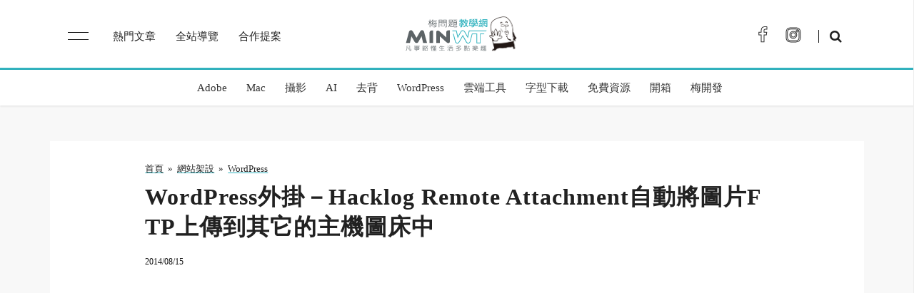

--- FILE ---
content_type: text/html
request_url: https://www.minwt.com/website/wordpress/11009.html
body_size: 7246
content:
<!doctype html>
<html lang="zh-cmn-Hant-TW">
<head>
<title>WordPress外掛－Hacklog Remote Attachment自動將圖片FTP上傳到其它的主機圖床中 | 梅問題．教學網</title>
<meta charset="UTF-8">
<meta name="description" content="自從免費的部落格服務，一一的關閉後，讓也愈來愈多人，開始自己架設部落格，而Wordpress就是大家首選的平台之一，為何會挑選Wordpress，一..." />
<link rel="canonical" href="https://www.minwt.com/website/wordpress/11009.html">
<meta property="og:locale" content="zh-cmn-Hant-TW" />
<meta property="og:type" content="article" />
<meta property="og:title" content="WordPress外掛－Hacklog Remote Attachment自動將圖片FTP上傳到其它的主機圖床中" />
<meta property="og:description" content="自從免費的部落格服務，一一的關閉後，讓也愈來愈多人，開始自己架設部落格，而Wordpress就是大家首選的平台之一，為何會挑選Wordpress，一..." />
<meta property="og:url" content="https://www.minwt.com/website/wordpress/11009.html" />
<meta property="og:site_name" content="梅問題．教學網" />
<meta property="og:image" content="//photo.minwt.com/img/Content/wordpress/wordpress-ftp/wordpress-ftp-upload_00.jpg" />
<meta name="twitter:card" content="summary_large_image" />
<meta name="twitter:description" content="自從免費的部落格服務，一一的關閉後，讓也愈來愈多人，開始自己架設部落格，而Wordpress就是大家首選的平台之一，為何會挑選Wordpress，一..." />
<meta name="twitter:title" content="WordPress外掛－Hacklog Remote Attachment自動將圖片FTP上傳到其它的主機圖床中" />
<meta name="twitter:site" content="@minwt" />
<meta name="twitter:image" content="//photo.minwt.com/img/Content/wordpress/wordpress-ftp/wordpress-ftp-upload_00.jpg" />
<script type="application/ld+json">
{
		"@context": "http://schema.org",
		"@type": "BlogPosting",
		"mainEntityOfPage": {
		"@type": "WebPage"
	},
		"name": "WordPress外掛－Hacklog Remote Attachment自動將圖片FTP上傳到其它的主機圖床中",
		"image": {
		"@type": "ImageObject",
		"url": "https://photo.minwt.com/img/Content/wordpress/wordpress-ftp/wordpress-ftp-upload_00.jpg",
		"width": 850,
		"height": 595
	},
		"url": "https://www.minwt.com/website/wordpress/11009.html",
		"description": "自從免費的部落格服務，一一的關閉後，讓也愈來愈多人，開始自己架設部落格，而Wordpress就是大家首選的平台之一，為何會挑選Wordpress，一...",
		"author": "梅干",
		"datePublished":"2014-08-15",
		"headline":"WordPress外掛－Hacklog Remote Attachment自動將圖片FTP上傳到其它的主機圖床中",
		"dateModified":"2014-08-15",
		"publisher": {
		"@type":"Organization",
		"name":"梅問題．教學網",
		"logo": {
		"@type": "ImageObject",
		"url": "https://www.minwt.com/images/Icon@2.png"
	}
	}
}
</script>
<script type="application/ld+json">
    {
     "@context": "https://schema.org/",
     "@type": "WebPage",
     "name": "WordPress外掛－Hacklog Remote Attachment自動將圖片FTP上傳到其它的主機圖床中",
     "speakable":
     {
      "@type": "SpeakableSpecification",
      "cssSelector": [
        ".entry-title",
        ".single-content"
        ]
      },
     "url": "https://www.minwt.com/website/wordpress/11009.html"
     }
    </script>

<meta property="dable:item_id" content="11009"> 
<meta property="dable:author" content="梅干">
<meta property="article:section" content="[wordpress website]">
<meta property="article:published_time" content="2014-08-15">

<meta name="y_key" content="89aefa8bd9085c03">
<meta name="alexaVerifyID" content="KPHW2hY9x17tP0JahB3Ekecd0Ik" />
<meta name="viewport" content="width=device-width, initial-scale=1.0">

<link rel="shortcut icon" href="https://www.minwt.com/images/favicon.png" />
<link rel="icon" type="image/png" href="https://www.minwt.com/images/favicon.png">
<link rel="apple-touch-icon" href="https://www.minwt.com/images/Icon.png">
<link rel="apple-touch-icon" sizes="72×72" href="https://www.minwt.com/images/Icon-72.png">
<link rel="apple-touch-icon" sizes="114×114" href="https://www.minwt.com/images/Icon@2.png">
<link href="https://www.minwt.com/lib/bootstrap-grid.min.css" rel="stylesheet"  type="text/css">
<link href="https://www.minwt.com/lib/fa/css/font-awesome.min.min.css" rel="stylesheet" type="text/css">
<link href="https://www.minwt.com/lib/highlight/jquery.highlight.min.css" rel="stylesheet" type="text/css">
<link href="https://www.minwt.com/style.min.css?v=1.2" rel="stylesheet"  type="text/css">
<script async src="https://pagead2.googlesyndication.com/pagead/js/adsbygoogle.js?client=ca-pub-5358947323787843"
     crossorigin="anonymous"></script>

 
<script>(function(w,d,s,l,i){w[l]=w[l]||[];w[l].push({'gtm.start':
  new Date().getTime(),event:'gtm.js'});var f=d.getElementsByTagName(s)[0],
  j=d.createElement(s),dl=l!='dataLayer'?'&l='+l:'';j.async=true;j.src=
  'https://www.googletagmanager.com/gtm.js?id='+i+dl;f.parentNode.insertBefore(j,f);
  })(window,document,'script','dataLayer','GTM-5TBWTNX');</script>
  

</head>
<body>
<noscript><iframe src="https://www.googletagmanager.com/ns.html?id=GTM-5TBWTNX"
	height="0" width="0" style="display:none;visibility:hidden"></iframe></noscript>


<noscript><iframe src="https://www.googletagmanager.com/ns.html?id=GTM-MW52LJR5"
	height="0" width="0" style="display:none;visibility:hidden"></iframe></noscript>
	

<aside id="sidebar-wrapper" class="custom-scrollbar offcanvas-sidebar ps ps--active-x ps--active-y">
    <a class="off-canvas-close"> <span class="close"></span></a>
    <div class="sidebar-inner">
    	
       <ul class="main-menu d-inline font-primary">
            <li><a href="https://www.minwt.com/hotpost.html">熱門文章 </a> </li>
			<li><a href="https://www.minwt.com/categories/webdesign-dev/">網設</a></li>
			<li><a href="https://www.minwt.com/categories/mac/">Mac</a></li>
			<li><a href="https://www.minwt.com/categories/adobe/">Adobe</a></li>
			<li><a href="https://www.minwt.com/categories/productphoto/">攝影</a></li>
			<li><a href="https://www.minwt.com/categories/pc/">軟體</a></li>
			<li><a href="https://www.minwt.com/categories/mobile/">APP</a></li>
			<li><a href="https://www.minwt.com/categories/life/">生活</a></li>
			<li><a href="https://www.minwt.com/categories/website/">架站</a></li>
			<li><a href="https://www.minwt.com/categories/free/">免費資源</a></li>
            <li><a href="https://www.minwt.com/sitereview.html">全站分類</a></li>
						<li><a href="https://www.minwt.com/contact/">合作提案</a></li>
				</ul>
    </div>
</aside>
<header class="main-header bg-white">
	<div class="container">
		<div class="row align-items-center">
			<div class="col-lg-5 col-md-4 col-2 text-left">
				<div class="off-canvas-toggle-cover d-lg-inline-block mr-30">
            <div class="off-canvas-toggle hidden d-inline-block" id="off-canvas-toggle">
                <span></span>
            </div>
        </div>
				<ul class="main-menu d-none d-lg-inline font-primary">
						<li><a href="https://www.minwt.com/hotpost.html">熱門文章 </a> </li>
						<li><a href="https://www.minwt.com/sitereview.html">全站導覽</a></li>
						<li><a href="https://www.minwt.com/contact/">合作提案</a></li>
				</ul>
			</div>
			<div class="col-lg-2 col-md-4 col-8">
					<div class="header-logo text-center">
						 <a href="https://www.minwt.com/" class="brand">梅問題．教學網</a>
					</div>
			</div>
			<div class="col-lg-5 col-md-4 col-2 text-right">
				<ul class="header-social-network d-none d-md-inline-block list-inline">
						<li class="list-inline-item"><a class="social-icon fb text-xs-center" target="_blank" href="https://www.facebook.com/minwtfans"><i class="fa fa-facebook" aria-hidden="true"></i></a></li>
						
						<li class="list-inline-item"><a class="social-icon pt text-xs-center" target="_blank" href="https://www.instagram.com/minwt/"><i class="fa fa-instagram" aria-hidden="true"></i></a></li>
				</ul>
				<a class="search-icon" href="#"><i class="fa fa-search mr-5" aria-hidden="true"></i></a>
			</div>
		</div>
	</div>
</header>
<nav id="nav">
	<div class="container">
	 	<ul id="catnav">
		 	<li><a href="https://www.minwt.com/categories/adobe/">Adobe</a></li>
<li><a href="https://www.minwt.com/categories/mac/">Mac</a></li>

<li><a href="https://www.minwt.com/categories/dc/">攝影</a></li>
<li><a href="https://www.minwt.com/tags/ai/">AI</a></li>
<li><a href="https://www.minwt.com/tags/%E5%8E%BB%E8%83%8C/">去背</a></li>
<li><a href="https://www.minwt.com/categories/wordpress/">WordPress</a></li>
<li><a href="https://www.minwt.com/categories/cloud-app/">雲端工具</a></li>
<li><a href="https://www.minwt.com/tags/%E5%85%8D%E8%B2%BB%E5%AD%97%E5%9E%8B/">字型下載</a></li>
<li><a href="https://www.minwt.com/categories/free/">免費資源</a></li>
<li><a href="https://www.minwt.com/categories/開箱">開箱</a></li>

<li><a href="https://www.minwt.com/tags/梅開發">梅開發</a></li>


		</ul>
	</div>
</nav><div class="main-search-form">
	<div class="pt-50 pb-50 ">
			<div class="row mb-20">
				<div class="col-12 align-self-center main-search-form-cover m-auto">
					<a class="search-icon-close"> <span class="close"></span></a>
					<p><span class="search-text-bg font-secondary">搜尋</span></p>
						<div class="search-bar">
							<form id="searchform1" action="https://www.minwt.com/doc-search">
								<input type="hidden" name="cx" value="007206723842388607855:aj6q-jcdhos">
								<input type="hidden" name="cof" value="FORID:11">
								<input type="hidden" name="ie" value="UTF-8">
								<input type="text" name="q" size="31" value="" class="csetext">
								<button type="submit" class="search_submit"><i class="fa fa-search" aria-hidden="true"></i></button>
							</form>
							<div class="search-suggested mt-80">
							<h5 class="suggested font-heading mb-20"> <strong>熱門關鍵字:</strong></h5><ul class="list-inline d-inline-block">
	<li class="list-inline-item"><a href="https://www.minwt.com/tags/%E5%85%8D%E8%B2%BB%E4%B8%BB%E6%A9%9F/">免費主機空間</a>
  <li class="list-inline-item"><a href="https://www.minwt.com/tags/%E7%B7%9A%E4%B8%8A%E6%9B%B8%E6%B3%95%E5%AD%97%E7%94%A2%E7%94%9F%E5%99%A8/">書法字產生器</a></li>
  <li class="list-inline-item"><a href="https://www.minwt.com/life/13748.html">免費3D軟體大集合</a></li>
  <li class="list-inline-item"><a href="https://www.minwt.com/product-photography.html">商品攝影教學</a></li>
  <li class="list-inline-item"><a href="https://www.minwt.com/tags/bootstrap%E6%95%99%E5%AD%B8/">bootstrap教學</a></li>
  <li class="list-inline-item"><a href="https://www.minwt.com/tags/wordpress%E6%9E%B6%E8%A8%AD/">wordpress架設</a></li>
</ul>


							</div>
						</div>
				</div>
			</div>
	</div>
</div>


<div class="dark-mark"></div>
<main class="main-content">
	<div class="container single-content bg-white"><div class="row pb-50 mt-50 content justify-content-center" id="11009">
	<article class="single-post col-sm-10 p-30">
		<div class="single-more-articles border">
      <div class="widget-header-4 position-relative mb-30">
          <h3 class="mt-5 mb-30 text-uppercase">最新文章</h3>
          <span class="close"></span>
      </div>
      

      
	    
	    <article class="row align-items-center mb-30">
          <figure class="col-4 mb-0">
              <a href="https://www.minwt.com/pc/24388.html">
				<img src="//photo.minwt.com/img/Content/life/deskin/00xs.jpg" alt="DeskIn除了可遠端桌面，甚至還可以無線延伸桌面" width="115" height="81">
			</a>
          </figure>
          <div class="col-8 pl-0">
              <h6 class="post-title">
                  <a href="https://www.minwt.com/pc/24388.html"><h2>DeskIn除了可遠端桌面，甚至還可以無線延伸桌面</h2></a>
              </h6>
              <div class="post-meta mb-10 font-primary text-uppercase">
                  <span class="date">2025/12/01</span>
              </div>
          </div>
      </article>
      
	    <article class="row align-items-center mb-30">
          <figure class="col-4 mb-0">
              <a href="https://www.minwt.com/%E9%96%8B%E7%AE%B1/24393.html">
				<img src="//photo.minwt.com/img/Content/DC/rba400/00xs.jpg" alt="[開箱] IFOOTAGE RB-A400 圓形底座腳架｜不佔空間、穩固不倒、耐重更安心" width="115" height="81">
			</a>
          </figure>
          <div class="col-8 pl-0">
              <h6 class="post-title">
                  <a href="https://www.minwt.com/%E9%96%8B%E7%AE%B1/24393.html"><h2>[開箱] IFOOTAGE RB-A400 圓形底座腳架｜不佔空間、穩固不倒、耐重更安心</h2></a>
              </h6>
              <div class="post-meta mb-10 font-primary text-uppercase">
                  <span class="date">2025/11/20</span>
              </div>
          </div>
      </article>
      
  </div>
		<div class="bread">
			
<ol itemscope itemtype="http://schema.org/BreadcrumbList">
  <li itemprop="itemListElement" itemscope
      itemtype="http://schema.org/ListItem">
    <a itemprop="item" href="https://www.minwt.com">
    <span itemprop="name">首頁</span></a>
    <meta itemprop="position" content="1" />
  </li>
  <li class="separator">»</li>
								<li itemprop="itemListElement" itemscope
							      itemtype="http://schema.org/ListItem">
							    <a itemprop="item" href="https://www.minwt.com/categories/website">
							    <span itemprop="name">網站架設</span></a>
							    <meta itemprop="position" content="2" />
							  </li>
								<li class="separator">»</li>
								
								<li itemprop="itemListElement" itemscope
							      itemtype="http://schema.org/ListItem">
							    <a itemprop="item" href="https://www.minwt.com/categories/wordpress">
							    <span itemprop="name">WordPress</span></a>
							    <meta itemprop="position" content="3" />
							  </li>
								<li class="separator">»</li>
								
								<li>
							    <span style="color:#32b3bf;">WordPress外掛－Hacklog Remote Attachment自動將圖片FTP上傳到其它的主機圖床中</span>
							  </li>

									
</ol>
		</div>
		<h1 class="entry-title pb-20">WordPress外掛－Hacklog Remote Attachment自動將圖片FTP上傳到其它的主機圖床中</h1>
		<span class="updated">2014/08/15</span>
		<div class="g-336-280" id="gad1">
			<script async src="https://pagead2.googlesyndication.com/pagead/js/adsbygoogle.js?client=ca-pub-5358947323787843"
		crossorigin="anonymous"></script>
			
			<ins class="adsbygoogle"
					style="display:block"
					data-ad-client="ca-pub-5358947323787843"
					data-ad-slot="5472632948"
					data-ad-format="auto"></ins>
			<script>
					(adsbygoogle = window.adsbygoogle || []).push({});
			</script>
		</div>
			<div class="single-content" itemprop="articleBody"><p><div class="alumb"><img width='850' height='595' src="//photo.minwt.com/img/Content/wordpress/wordpress-ftp/wordpress-ftp-upload_00.jpg" alt="梅問題－Wordpress外掛－Hacklog Remote Attachment自動將圖片上傳到其它的主機圖床中" /></div>
<p>　　自從免費的部落格服務，一一的關閉後，讓也愈來愈多人，開始自己架設部落格，而Wordpress就是大家首選的平台之一，為何會挑選Wordpress，一來是網上的資源多，二來是相對的穩定，以及可自行設計佈景，因此也深受許多人的喜愛，再加上內建的文章編輯器，與一般的BSP很像，但有用Wordpress的朋友，絕大部分會使用Windows Live Write來編寫文章，最主要的原因就在於WLW，可將圖片與文章進行分流，當按下發佈的同時，照片可上傳到指定的圖床主機中，而文章就會上傳到主機中，完全不用事先上傳再貼語法，但這麼好用的功能，只能在Windows平台才能享用，因此使用MAC的朋友就無緣啦!<br /></p>
					<div class="g-336-280 mt-50 mb-50" id="gad2">
						<script async src="https://pagead2.googlesyndication.com/pagead/js/adsbygoogle.js?client=ca-pub-5358947323787843"
						crossorigin="anonymous"></script>
						
						<ins class="adsbygoogle"
								style="display:block"
								data-ad-client="ca-pub-5358947323787843"
								data-ad-slot="9902832541"
								data-ad-format="auto"></ins>
						<script>
								(adsbygoogle = window.adsbygoogle || []).push({});
						</script>
					</div>

<p><br />
　　所以最近就在尋找，是否有相關的外掛，可透過Wordpress就將圖片自動上傳到其它的主機中，沒想到讓梅干無意間發現到Hacklog Remote Attachment這隻外掛，就可將圖片上傳到指定的圖床主機中，且只要將FTP的帳密、位置設定好後，之後當新增文章上傳圖片時，就會自動上傳到指定的FTP空間啦!這樣就不用再受限於WLW啦!因此有在使用Wordprss的朋友們，這隻外掛絕不容錯過喔!</p>
<hr>
<span class="codetitle">Hacklog Remote Attachment：</span></p>
<div class="box">
<b>外掛名稱：</b>Hacklog Remote Attachmen<br />
<b>適用平台：</b>WordPress<br />
<b>適用版本：</b>3.3+<br />
<b>外掛下載：</b><a href="http://wordpress.org/plugins/hacklog-remote-attachment/">官網下載</a></div>
<hr>
<font size="3"><b>Step1</b></font><br />
下截完畢後，上傳到wp-content/plugins的目錄下，再到Wordpress的後台將它啟用。<br />
<img width='850' height='595' src="//photo.minwt.com/img/Content/wordpress/wordpress-ftp/wordpress-ftp-upload_01.jpg" alt="梅問題－Wordpress外掛－Hacklog Remote Attachment自動將圖片上傳到其它的主機圖床中" /></p>
<hr>
<p><font size="3"><b>Step2</b></font><br />
當啟用完畢後，再到<font color="#0066FF"><b>設定</b></font>，點一下<font color="#FF0066"><b>Remote Attachmen</b></font>選項。<br />
<img width='850' height='595' src="//photo.minwt.com/img/Content/wordpress/wordpress-ftp/wordpress-ftp-upload_02.jpg" alt="梅問題－Wordpress外掛－Hacklog Remote Attachment自動將圖片上傳到其它的主機圖床中" /></p>
<hr>
<p><font size="3"><b>Step3</b></font><br />
再依續的輸入ftp帳密與路徑位置。<br />
<img width='850' height='595' src="//photo.minwt.com/img/Content/wordpress/wordpress-ftp/wordpress-ftp-upload_03.jpg" alt="梅問題－Wordpress外掛－Hacklog Remote Attachment自動將圖片上傳到其它的主機圖床中" /></p>
<hr>
<p><font size="3"><b>Step4</b></font><br />
當設定完畢儲存後，再到新增文章，點上方的<font color="#FF0066"><b>新增媒體</b></font>鈕。<br />
<img width='850' height='595' src="//photo.minwt.com/img/Content/wordpress/wordpress-ftp/wordpress-ftp-upload_04.jpg" alt="梅問題－Wordpress外掛－Hacklog Remote Attachment自動將圖片上傳到其它的主機圖床中" /></p>
<hr>
<p><font size="3"><b>Step5</b></font><br />
將要上傳的圖片，直接拖拉到上傳面板中。<br />
<img width='850' height='595' src="//photo.minwt.com/img/Content/wordpress/wordpress-ftp/wordpress-ftp-upload_05.jpg" alt="梅問題－Wordpress外掛－Hacklog Remote Attachment自動將圖片上傳到其它的主機圖床中" /></p>
<hr>
<p><font size="3"><b>Step6</b></font><br />
接著這些照片就會FTP自動上傳到，指定的資料夾中囉!是不是超方便的呀!<br />
<img width='850' height='595' src="//photo.minwt.com/img/Content/wordpress/wordpress-ftp/wordpress-ftp-upload_06.jpg" alt="梅問題－Wordpress外掛－Hacklog Remote Attachment自動將圖片上傳到其它的主機圖床中" /></p></p>
					<br>
					<div class="g-336-280" id="gad3">
						<script async src="https://pagead2.googlesyndication.com/pagead/js/adsbygoogle.js?client=ca-pub-5358947323787843" crossorigin="anonymous"></script>
						
						<ins class="adsbygoogle"
								style="display:block"
								data-ad-client="ca-pub-5358947323787843"
								data-ad-slot="9878382547"
								data-ad-format="auto"></ins>
						<script>
								(adsbygoogle = window.adsbygoogle || []).push({});
						</script>
					</div>
			</div>
			<div class="box" id="footer-box">
				<div class="postinfo">
					<span class="ps">
					※如有發現掉圖或檔案無法下載，請由回應區留言告知，將會盡速處理！<br>
					※本站採用<a href="//creativecommons.org/licenses/by-nc-sa/3.0/tw/" target="_blank">CC授權</a>請勿轉貼本站文章，謝謝。 </span>
					<div id="email-subscription"><br>
						<iframe src="https://comment.minwt.com/newsletter-signup" frameborder="0" width="100%;"></iframe>
					</div>	
				</div>
			</div>
			<div class="box">
				<div class="postinfo">
					<i class="fa fa-tag" aria-hidden="true"></i>
					
						
							<a href="//www.minwt.com/tags/hacklog-remote-attachment%E6%95%99%E5%AD%B8">Hacklog Remote Attachment教學</a>,
						
							<a href="//www.minwt.com/tags/wordpress-ftp">wordpress ftp</a>,
						
					
				</div>
			</div>
		
			
			
			
			
			
			
			
			
			
		<section class="aside">

		</section>

	</article>
	
</div>
<nav class="pagenav mt-40">
	<div class="column text-center mb-10">
		
		<a href="https://www.minwt.com/mac/11022.html" class="pre_page">⇠ [MAC]設定MAC資料夾的展示效果(扇狀、格狀、列表)</a>
		
	</div>
	<div class="column text-center mb-100">
		
		<a href="https://www.minwt.com/life/11033.html" class="next_page">「辦公室必備」迷你小巧吸力強「小鋼炮吸塵器」 ⇢</a>
	
	</div>
</nav>
	</div>
</main>
<footer id="footer">
  <div class="container">
      Copyright © 2007-2025 梅問題教學網 
  </div>
</footer>
<script type="text/javascript" src="https://www.minwt.com/lib/js/jquery-1.7.1.min.js"></script>
<script type="text/javascript" src="https://www.minwt.com/lib/highlight/jquery.highlight.min.js"></script>
<script type="text/javascript" src="https://www.minwt.com/lib/js/google_code_prettify.min.js"></script>
<script type="text/javascript" src="https://www.minwt.com/lib/js/mwt_script.min.js"></script>
 
<script defer src='https://static.cloudflareinsights.com/beacon.min.js' data-cf-beacon='{"token": "3f4d44cc107a4ca581eb396d6363a200"}'></script> 
 
<script type="text/javascript">
    (function(c,l,a,r,i,t,y){
        c[a]=c[a]||function(){(c[a].q=c[a].q||[]).push(arguments)};
        t=l.createElement(r);t.async=1;t.src="https://www.clarity.ms/tag/"+i;
        y=l.getElementsByTagName(r)[0];y.parentNode.insertBefore(t,y);
    })(window, document, "clarity", "script", "b7w65zujn2");
  </script>
<script src="https://www.minwt.com/lib/js/jquery.cookie.min.js"></script>
<script src="https://www.minwt.com/lib/js/jquery.jqzoom.fix.min.js"></script>
<script src="https://www.minwt.com/lib/js/jquery-use-before-and-after.min.js"></script>
<script>
$(function(){
	
	
	$.cookie('close', 'n');
	$(".jqzoom").jqueryzoom({
		xzoom: 400,
		yzoom: 300
	});
	$('.single-more-articles .close').click(function(){
		$('.single-more-articles').removeClass('single-more-articles--visible');
		$.cookie('close', 'y');
	});
	$(window).scroll(function () {
		
		
		if($.cookie('close') == "n"){
			var scrollVal = $(this).scrollTop();
			if(scrollVal>=$('.single-content').height()*0.7){
				$('.single-more-articles').addClass('single-more-articles--visible');
			}
			if(scrollVal<=$('.single-content').height()*0.7){
				$('.single-more-articles').removeClass('single-more-articles--visible');
			}
		}
	});
	
	
	

});


</script>
</body>
</html>


--- FILE ---
content_type: text/html; charset=utf-8
request_url: https://www.google.com/recaptcha/api2/aframe
body_size: 182
content:
<!DOCTYPE HTML><html><head><meta http-equiv="content-type" content="text/html; charset=UTF-8"></head><body><script nonce="Ve0YYqpYZpcpXU8d3snMyg">/** Anti-fraud and anti-abuse applications only. See google.com/recaptcha */ try{var clients={'sodar':'https://pagead2.googlesyndication.com/pagead/sodar?'};window.addEventListener("message",function(a){try{if(a.source===window.parent){var b=JSON.parse(a.data);var c=clients[b['id']];if(c){var d=document.createElement('img');d.src=c+b['params']+'&rc='+(localStorage.getItem("rc::a")?sessionStorage.getItem("rc::b"):"");window.document.body.appendChild(d);sessionStorage.setItem("rc::e",parseInt(sessionStorage.getItem("rc::e")||0)+1);localStorage.setItem("rc::h",'1765512025076');}}}catch(b){}});window.parent.postMessage("_grecaptcha_ready", "*");}catch(b){}</script></body></html>

--- FILE ---
content_type: text/css
request_url: https://www.minwt.com/lib/highlight/jquery.highlight.min.css
body_size: 1594
content:
div.highlight{background:#fff;border:1px solid #e0e0e0;font-family:courier new,Courier,monospace;overflow:hidden;border-radius:4px 4px 4px 4px;margin:0 0 1.5em}div.highlight pre{width:100%;overflow:auto;padding:0;margin:0;font-size:13px;clear:both;border-radius:0;border:none}div.highlight ul.tabs{overflow:hidden;padding:5px 0;margin:0;list-style:none;border-bottom:1px solid #e0e0e0;width:100%;position:relative}div.highlight ul.tabs li{padding:0;margin:0 5px;float:left;background:0 0;border-bottom:1px dashed #ccc;line-height:1em;color:#ccc;cursor:pointer}div.highlight ul.tabs li.active{border-bottom:none;cursor:default}div.highlight pre.code ol{margin:0;padding:0 0 0 45px;background:#e7e5dc;list-style:decimal}div.highlight pre.code ul{margin:0;padding:0}div.highlight pre.code ol li,div.highlight pre.code ul li{padding:0 0 0 5px;border-left:3px solid #ccc;background:#f8f8f8}div.highlight pre.code ul li{border-left:none}div.highlight pre.code ol li.even,div.highlight pre.code ul li.even{background-color:#fff}div.highlight pre.source{display:none;padding:0 0 0 5px}pre.code .str{color:#0d0}pre.code .var{color:#d00}pre.code .kwd,pre.code .kwd span{color:#070}pre.code .com,pre.code .com span{color:#008;font-style:italic;font-weight:400}pre.code .typ{color:#606}pre.code .lit{color:#066}pre.code .pun{color:#660}pre.code .pln{color:#000}pre.code .tag{color:#008;font-weight:700}pre.code .atn{color:#606}pre.code .atv{color:#080}pre.code .dec{color:#606}pre.code .fnc,pre.code .fnc span{color:#00b}.css pre.code .kwd,.css pre.code .kwd span{color:#008;font-weight:700}.php pre.code .str,.php pre.code .str span{color:#0d0}.php pre.code .var,.php pre.code .var span{color:#b00}; .php pre.code .com,.php pre.code .com span{color:#008;font-style:italic;font-weight:400}

--- FILE ---
content_type: text/css
request_url: https://www.minwt.com/style.min.css?v=1.2
body_size: 36350
content:
html,body{height:100%;-webkit-font-smoothing:antialiased}html,body,div,span,applet,object,iframe,h1,h2,h3,h4,h5,h6,p,blockquote,pre,a,abbr,acronym,address,big,cite,code,del,dfn,em,font,img,ins,kbd,q,s,samp,small,strike,strong,sub,sup,tt,var,b,u,i,center,dl,dt,dd,ol,ul,li,fieldset,form,label,legend,.select_menu{margin:0;padding:0;border:0;outline:0;font-size:100%;vertical-align:baseline;background:0 0;word-wrap:break-word;word-break:break-all}ol,ul{list-style:none}blockquote,q{quotes:none}blockquote:before,blockquote:after,q:before,q:after{content:'';content:none}:focus{outline:0}ins{text-decoration:none}del{text-decoration:line-through}body{background:#f8f8f8;font-size:15px;font-weight:300;padding:0;margin:0}h1,h2,h3,h4,h5,h6,b,a,p,span,ul,li,font,div,body,html,section,article{font-family:nunito sans,source-han-sans-traditional,微軟正黑體,serif!important;color:#212121}a{text-decoration:none!important}a:hover{text-decoration:underline;color:#32b3bf}a img,img{border:none;max-width:100%;width:auto!important;height:auto!important}.bd img{max-width:none}hr{display:block;margin:35px 0 25px;height:1px;background:#eee;border:0;clear:both}br{clear:both}br.clear{margin:0;padding:0}.br{clear:both}.clear{clear:both}.space{clear:both;height:10px}.text-center{text-align:center}.text-right{text-align:right}.text-left{text-align:left}.bg-white{background-color:#fff!important}.container{padding-right:25px!important;padding-left:25px!important}@media(max-width:578px){.container{padding-right:15px!important;padding-left:15px!important}}.mt-5{margin-top:5px!important}.mt-10{margin-top:10px!important}.mt-15{margin-top:15px!important}.mt-20{margin-top:20px!important}.mt-25{margin-top:25px!important}.mt-30{margin-top:30px!important}.mt-35{margin-top:35px!important}.mt-40{margin-top:40px!important}.mt-45{margin-top:45px!important}.mt-50{margin-top:50px!important}.mt-55{margin-top:55px!important}.mt-60{margin-top:60px!important}.mt-65{margin-top:65px!important}.mt-70{margin-top:70px!important}.mt-75{margin-top:75px!important}.mt-80{margin-top:80px!important}.mt-85{margin-top:85px!important}.mt-90{margin-top:90px!important}.mt-95{margin-top:95px!important}.mt-100{margin-top:100px!important}.mt-105{margin-top:105px!important}.mt-110{margin-top:110px!important}.mt-115{margin-top:115px!important}.mt-120{margin-top:120px!important}.mt-125{margin-top:125px!important}.mt-130{margin-top:130px!important}.mt-135{margin-top:135px!important}.mt-140{margin-top:140px!important}.mt-145{margin-top:145px!important}.mt-150{margin-top:150px!important}.mt-155{margin-top:155px!important}.mt-160{margin-top:160px!important}.mt-165{margin-top:165px!important}.mt-170{margin-top:170px!important}.mt-175{margin-top:175px!important}.mt-180{margin-top:180px!important}.mt-185{margin-top:185px!important}.mt-190{margin-top:190px!important}.mt-195{margin-top:195px!important}.mt-200{margin-top:200px!important}.mb-5{margin-bottom:5px!important}.mb-10{margin-bottom:10px!important}.mb-15{margin-bottom:15px!important}.mb-20{margin-bottom:20px!important}.mb-25{margin-bottom:25px!important}.mb-30{margin-bottom:30px!important}.mb-35{margin-bottom:35px!important}.mb-40{margin-bottom:40px!important}.mb-45{margin-bottom:45px!important}.mb-50{margin-bottom:50px!important}.mb-55{margin-bottom:55px!important}.mb-60{margin-bottom:60px!important}.mb-65{margin-bottom:65px!important}.mb-70{margin-bottom:70px!important}.mb-75{margin-bottom:75px!important}.mb-80{margin-bottom:80px!important}.mb-85{margin-bottom:85px!important}.mb-90{margin-bottom:90px!important}.mb-95{margin-bottom:95px!important}.mb-100{margin-bottom:100px!important}.mb-105{margin-bottom:105px!important}.mb-110{margin-bottom:110px!important}.mb-115{margin-bottom:115px!important}.mb-120{margin-bottom:120px!important}.mb-125{margin-bottom:125px!important}.mb-130{margin-bottom:130px!important}.mb-135{margin-bottom:135px!important}.mb-140{margin-bottom:140px!important}.mb-145{margin-bottom:145px!important}.mb-150{margin-bottom:150px!important}.mb-155{margin-bottom:155px!important}.mb-160{margin-bottom:160px!important}.mb-165{margin-bottom:165px!important}.mb-170{margin-bottom:170px!important}.mb-175{margin-bottom:175px!important}.mb-180{margin-bottom:180px!important}.mb-185{margin-bottom:185px!important}.mb-190{margin-bottom:190px!important}.mb-195{margin-bottom:195px!important}.mb-200{margin-bottom:200px!important}.ml-5{margin-left:5px!important}.ml-10{margin-left:10px!important}.ml-15{margin-left:15px!important}.ml-20{margin-left:20px!important}.ml-25{margin-left:25px!important}.ml-30{margin-left:30px!important}.ml-35{margin-left:35px!important}.ml-40{margin-left:40px!important}.ml-45{margin-left:45px!important}.ml-50{margin-left:50px!important}.ml-55{margin-left:55px!important}.ml-60{margin-left:60px!important}.ml-65{margin-left:65px!important}.ml-70{margin-left:70px!important}.ml-75{margin-left:75px!important}.ml-80{margin-left:80px!important}.ml-85{margin-left:85px!important}.ml-90{margin-left:90px!important}.ml-95{margin-left:95px!important}.ml-100{margin-left:100px!important}.ml-105{margin-left:105px!important}.ml-110{margin-left:110px!important}.ml-115{margin-left:115px!important}.ml-120{margin-left:120px!important}.ml-125{margin-left:125px!important}.ml-130{margin-left:130px!important}.ml-135{margin-left:135px!important}.ml-140{margin-left:140px!important}.ml-145{margin-left:145px!important}.ml-150{margin-left:150px!important}.ml-155{margin-left:155px!important}.ml-160{margin-left:160px!important}.ml-165{margin-left:165px!important}.ml-170{margin-left:170px!important}.ml-175{margin-left:175px!important}.ml-180{margin-left:180px!important}.ml-185{margin-left:185px!important}.ml-190{margin-left:190px!important}.ml-195{margin-left:195px!important}.ml-200{margin-left:200px!important}.mr-5{margin-right:5px!important}.mr-10{margin-right:10px!important}.mr-15{margin-right:15px!important}.mr-20{margin-right:20px!important}.mr-25{margin-right:25px!important}.mr-30{margin-right:30px!important}.mr-35{margin-right:35px!important}.mr-40{margin-right:40px!important}.mr-45{margin-right:45px!important}.mr-50{margin-right:50px!important}.mr-55{margin-right:55px!important}.mr-60{margin-right:60px!important}.mr-65{margin-right:65px!important}.mr-70{margin-right:70px!important}.mr-75{margin-right:75px!important}.mr-80{margin-right:80px!important}.mr-85{margin-right:85px!important}.mr-90{margin-right:90px!important}.mr-95{margin-right:95px!important}.mr-100{margin-right:100px!important}.mr-105{margin-right:105px!important}.mr-110{margin-right:110px!important}.mr-115{margin-right:115px!important}.mr-120{margin-right:120px!important}.mr-125{margin-right:125px!important}.mr-130{margin-right:130px!important}.mr-135{margin-right:135px!important}.mr-140{margin-right:140px!important}.mr-145{margin-right:145px!important}.mr-150{margin-right:150px!important}.mr-155{margin-right:155px!important}.mr-160{margin-right:160px!important}.mr-165{margin-right:165px!important}.mr-170{margin-right:170px!important}.mr-175{margin-right:175px!important}.mr-180{margin-right:180px!important}.mr-185{margin-right:185px!important}.mr-190{margin-right:190px!important}.mr-195{margin-right:195px!important}.mr-200{margin-right:200px!important}.p-10{padding:10px!important}.p-15{padding:15px!important}.p-20{padding:20px!important}.p-25{padding:25px!important}.p-30{padding:30px!important}.p-50{padding:50px!important}.p-80{padding:80px!important}.pt-5{padding-top:5px!important}.pt-10{padding-top:10px!important}.pt-15{padding-top:15px!important}.pt-20{padding-top:20px!important}.pt-25{padding-top:25px!important}.pt-30{padding-top:30px!important}.pt-35{padding-top:35px!important}.pt-40{padding-top:40px!important}.pt-45{padding-top:45px!important}.pt-50{padding-top:50px!important}.pt-55{padding-top:55px!important}.pt-60{padding-top:60px!important}.pt-65{padding-top:65px!important}.pt-70{padding-top:70px!important}.pt-75{padding-top:75px!important}.pt-80{padding-top:80px!important}.pt-85{padding-top:85px!important}.pt-90{padding-top:90px!important}.pt-95{padding-top:95px!important}.pt-100{padding-top:100px!important}.pt-105{padding-top:105px!important}.pt-110{padding-top:110px!important}.pt-115{padding-top:115px!important}.pt-120{padding-top:120px!important}.pt-125{padding-top:125px!important}.pt-130{padding-top:130px!important}.pt-135{padding-top:135px!important}.pt-140{padding-top:140px!important}.pt-145{padding-top:145px!important}.pt-150{padding-top:150px!important}.pt-155{padding-top:155px!important}.pt-160{padding-top:160px!important}.pt-165{padding-top:165px!important}.pt-170{padding-top:170px!important}.pt-175{padding-top:175px!important}.pt-180{padding-top:180px!important}.pt-185{padding-top:185px!important}.pt-190{padding-top:190px!important}.pt-195{padding-top:195px!important}.pt-200{padding-top:200px!important}.pt-260{padding-top:260px!important}.pb-5{padding-bottom:5px!important}.pb-10{padding-bottom:10px!important}.pb-15{padding-bottom:15px!important}.pb-20{padding-bottom:20px!important}.pb-25{padding-bottom:25px!important}.pb-30{padding-bottom:30px!important}.pb-35{padding-bottom:35px!important}.pb-40{padding-bottom:40px!important}.pb-45{padding-bottom:45px!important}.pb-50{padding-bottom:50px!important}.pb-55{padding-bottom:55px!important}.pb-60{padding-bottom:60px!important}.pb-65{padding-bottom:65px!important}.pb-70{padding-bottom:70px!important}.pb-75{padding-bottom:75px!important}.pb-80{padding-bottom:80px!important}.pb-85{padding-bottom:85px!important}.pb-90{padding-bottom:90px!important}.pb-95{padding-bottom:95px!important}.pb-100{padding-bottom:100px!important}.pb-105{padding-bottom:105px!important}.pb-110{padding-bottom:110px!important}.pb-115{padding-bottom:115px!important}.pb-120{padding-bottom:120px!important}.pb-125{padding-bottom:125px!important}.pb-130{padding-bottom:130px!important}.pb-135{padding-bottom:135px!important}.pb-140{padding-bottom:140px!important}.pb-145{padding-bottom:145px!important}.pb-150{padding-bottom:150px!important}.pb-155{padding-bottom:155px!important}.pb-160{padding-bottom:160px!important}.pb-165{padding-bottom:165px!important}.pb-170{padding-bottom:170px!important}.pb-175{padding-bottom:175px!important}.pb-180{padding-bottom:180px!important}.pb-185{padding-bottom:185px!important}.pb-190{padding-bottom:190px!important}.pb-195{padding-bottom:195px!important}.pb-200{padding-bottom:200px!important}.pl-5{padding-left:5px!important}.pl-10{padding-left:10px!important}.pl-15{padding-left:15px!important}.pl-20{padding-left:20px!important}.pl-25{padding-left:25px!important}.pl-30{padding-left:30px!important}.pl-35{padding-left:35px!important}.pl-40{padding-left:40px!important}.pl-45{padding-left:45px!important}.pl-50{padding-left:50px!important}.pl-55{padding-left:55px!important}.pl-60{padding-left:60px!important}.pl-65{padding-left:65px!important}.pl-70{padding-left:70px!important}.pl-75{padding-left:75px!important}.pl-80{padding-left:80px!important}.pl-85{padding-left:85px!important}.pl-90{padding-left:90px!important}.pl-95{padding-left:95px!important}.pl-100{padding-left:100px!important}.pl-105{padding-left:105px!important}.pl-110{padding-left:110px!important}.pl-115{padding-left:115px!important}.pl-120{padding-left:120px!important}.pl-125{padding-left:125px!important}.pl-130{padding-left:130px!important}.pl-135{padding-left:135px!important}.pl-140{padding-left:140px!important}.pl-145{padding-left:145px!important}.pl-150{padding-left:150px!important}.pl-155{padding-left:155px!important}.pl-160{padding-left:160px!important}.pl-165{padding-left:165px!important}.pl-170{padding-left:170px!important}.pl-175{padding-left:175px!important}.pl-180{padding-left:180px!important}.pl-185{padding-left:185px!important}.pl-190{padding-left:190px!important}.pl-195{padding-left:195px!important}.pl-200{padding-left:200px!important}.pr-5{padding-right:5px!important}.pr-10{padding-right:10px!important}.pr-15{padding-right:15px!important}.pr-20{padding-right:20px!important}.pr-25{padding-right:25px!important}.pr-30{padding-right:30px!important}.pr-35{padding-right:35px!important}.pr-40{padding-right:40px!important}.pr-45{padding-right:45px!important}.pr-50{padding-right:50px!important}.pr-55{padding-right:55px!important}.pr-60{padding-right:60px!important}.pr-65{padding-right:65px!important}.pr-70{padding-right:70px!important}.pr-75{padding-right:75px!important}.pr-80{padding-right:80px!important}.pr-85{padding-right:85px!important}.pr-90{padding-right:90px!important}.pr-95{padding-right:95px!important}.pr-100{padding-right:100px!important}.pr-105{padding-right:105px!important}.pr-110{padding-right:110px!important}.pr-115{padding-right:115px!important}.pr-120{padding-right:120px!important}.pr-125{padding-right:125px!important}.pr-130{padding-right:130px!important}.pr-135{padding-right:135px!important}.pr-140{padding-right:140px!important}.pr-145{padding-right:145px!important}.pr-150{padding-right:150px!important}.pr-155{padding-right:155px!important}.pr-160{padding-right:160px!important}.pr-165{padding-right:165px!important}.pr-170{padding-right:170px!important}.pr-175{padding-right:175px!important}.pr-180{padding-right:180px!important}.pr-185{padding-right:185px!important}.pr-190{padding-right:190px!important}.pr-195{padding-right:195px!important}.pr-200{padding-right:200px!important}.alumb,.main-img{text-align:center;border:solid 1px #ccc;padding:4px;clear:both;margin:10px 0}.alumb img,.main-img img{border:0;max-width:100%}.codetitle{font-size:1.2rem;font-weight:600;clear:both;display:block;letter-spacing:1px}@media(max-width:576px){.codetitle{font-size:15px}}.codetitle::before{content:"\f0a4";font-family:FontAwesome;padding-right:7px}code,div.code{word-break:break-all;display:block;font-size:9pt;color:#5f676a;overflow:auto;width:95%;border:1px solid #eee;line-height:1.333em;letter-spacing:0;background:#fff;background:url(images/codebg.gif) repeat-y;padding:10px 10px 10px 21px;margin-left:7px}.box{background:#f4f5f7 url(images/blockquote.gif) no-repeat 3px 3px;padding:8px 12px 8px 36px;margin:5px 0;font-size:.9rem;clear:both;overflow:auto;line-height:1.8em;overflow:hidden;border-radius:3px}.aimg{border:solid 1px #eee;float:left;margin-bottom:7px;clear:both;overflow:auto}.aimg img{clear:both;background:url(images/openimg.gif) no-repeat;padding-top:24px!important;margin-top:1px!important;border:solid 4px #fff!important;float:left!important}.aimg:hover{border:solid 1px #eee}font[size="3"]{font-size:16px}font[size="4"],font[size="5"]{font-size:21px;color:#2698a2;margin:25px 0 0;padding-bottom:7px;padding-left:10px;padding-top:7px;border-top:solid 1px #32b3bf;border-bottom:solid 5px #32b3bf;background:#f5f5f5;clear:both;display:block}font[size="4"]>b,font[size="5"]>b{color:#2698a2}.sticky-bar{left:0;margin:auto;position:fixed;top:0;width:100%;z-index:1008;-webkit-animation:300ms ease-in-out 0s normal none 1 running fadeInDown;animation:300ms ease-in-out 0s normal none 1 running fadeInDown;background:#fff}@keyframes fadeInDown{0%{opacity:0;transform:translateY(-20px)}100%{opacity:1;transform:translateY(0)}}header.main-header.bg-white.sticky-bar{padding:0;height:70px}header.main-header.bg-white.sticky-bar>div>div{margin-top:-5px}@media(max-width:576px){header.main-header.bg-white.sticky-bar>div>div{padding-top:10px}header.main-header.bg-white.sticky-bar{padding:0;height:60px}}.main-header{border-bottom:solid 3px #32b3bf;padding:10px 0}.main-header ul>li a{line-height:65px;font-weight:500}.main-menu{list-style-type:none;margin-top:10px;height:100%;align-items:center}.main-menu>li>a:hover{color:#32b3bf;text-decoration:none}.main-menu>li{height:100%;position:relative;display:inline-block;padding:0 12px}.main-menu>li.current-item a{padding-left:15px!important}.main-menu>li.current-item a::before{content:"";background-color:var(--color-primary);width:6px;height:6px;border-radius:50%;position:absolute;left:0;top:50%;margin-top:-3px;animation:shadow-pulse 1s infinite}.main-menu>li:first-child{padding-left:0}.main-menu>li.mega-menu-item{position:static}.main-header a.brand{display:inline-block;width:165px;height:65px;text-indent:-9999px;background:url(images/minwt-logo.svg) no-repeat;background-size:contain;margin-top:10px}.main-header li>a>b{display:inline-block;width:4px;height:4px;border-radius:4px;border:solid 1px red;position:absolute;text-align:center;top:15px;right:10px}@media(min-width:992px){#nav{box-shadow:0 1px 3px 0 #0000001a;position:relative;height:50px;background:#fff}#nav>div{text-align:center}#nav a{font-size:15px;color:#333;text-decoration:none;line-height:50px;display:block;padding:0 10px}#nav ul{display:inline-block}#nav ul li{float:left;text-align:left;-webkit-transition:background .5s;transition:background .5s}#nav ul li:hover{background:#32b3bf;color:#fff}#nav ul li ul{background:#fffffff2;overflow:hidden;width:190px;box-shadow:0 1px 3px 0 #0003}#nav ul li ul li{clear:both;margin:0;padding:0;border-bottom:solid 1px #eee}#nav ul li ul.row li{width:50%;overflow:hidden;float:left;clear:none}#nav ul li ul li:last-child{border-bottom:0}#nav ul li ul li:hover,#nav ul li ul li.one:hover{background:#333}#nav ul li ul li a::before{content:"\f105";font-family:FontAwesome;padding-right:5px}#nav ul li ul li a{width:190px;padding:7px 0 7px 10px;line-height:30px;font-weight:700;color:#333}#nav ul li ul li a:hover{color:#fff}#nav ul li ul li.two:hover{color:#fff}#nav ul li ul li.one{background:#eee;font-weight:700}#nav ul li ul li.one a::before{content:"\f103";font-family:FontAwesome}#nav ul li ul li.two{padding-left:10px}#nav ul li ul li.two a{font-weight:400}#nav ul li ul li.two a::before{content:"\f105";font-family:FontAwesome}#catnav,#catnav ul{list-style:none outside none;padding:0;position:relative;z-index:999}#catnav li{margin-left:7px}#catnav li ul{left:-999em;margin:0;position:absolute;max-height:0;-webkit-transition:all 1s;transition:all 1s}#catnav li:hover ul{left:auto;max-height:500px}#catnav li:hover,#catnav li.hover{position:static}}@media(max-width:992px){nav#nav{display:none}}.header-social-network{margin-top:10px;padding-right:15px}.header-social-network>li>a>i{font-size:23px;display:inline-block;width:30px;height:30px;line-height:30px;text-align:center;-webkit-text-stroke:1px #2f2f2f;color:#fff}.list-inline-item{display:inline-block}.list-inline-item:not(:last-child){margin-right:.5rem}a.search-icon{display:inline-block;width:40px;height:40px;text-align:center;font-size:18px}a.search-icon>i{border-left:solid 1px #222;padding-left:15px}@media(max-width:576px){.main-header{}.main-header a.brand{margin-top:-5px;width:140px;height:55px}.off-canvas-toggle-cover{margin-top:-40px}a.search-icon>i{border-left:0;padding-left:0}}#off-canvas-toggle{margin-top:31px}#off-canvas-toggle span{position:relative;width:29px;background:0 0;height:1px;display:inherit}#off-canvas-toggle span::before,#off-canvas-toggle span::after{background:#121212;display:inherit;height:1px}#off-canvas-toggle span::before,#off-canvas-toggle span::after{content:"";left:0;position:absolute;right:0}#off-canvas-toggle span::before{top:-10px;width:100%}#off-canvas-toggle span::after{top:0;width:100%}#off-canvas-toggle,.off-canvas-close,.search-button,.search-icon,.single-more-articles-close,.search-btn{cursor:pointer}.canvas-opened #sidebar-wrapper{width:380px;-webkit-transition:all .3s ease;-moz-transition:all .3s ease;-o-transition:all .3s ease;transition:all .3s ease}@media(max-width:576px){.open-search-form .main-search-form,.canvas-opened #sidebar-wrapper{width:95%}}#sidebar-wrapper{background:#000000f2;height:100%;left:0;overflow-y:auto;overflow-x:hidden;position:fixed;width:0;z-index:1009;-webkit-transition:all .3s ease;-moz-transition:all .3s ease;-o-transition:all .3s ease;transition:all .3s ease;top:0}.sidebar-inner{padding:120px 50px 50px;display:table;height:100%}.sidebar-inner>ul>li{display:block;height:auto;padding:0}.sidebar-inner>ul>li>a{color:#fff;font-size:30px;line-height:63px;padding-left:30px;letter-spacing:1px;font-weight:200}.sidebar-inner h4{color:#fff;font-size:28px;text-align:center;border-top:dotted 1px #484747;padding-top:10px;margin-bottom:20px;margin-top:50px;margin-left:15px}.off-canvas-close{position:absolute;top:50px;right:50px}.close{position:relative;display:inline-block;width:40px;height:40px;overflow:hidden}.close:hover::before,.close:hover::after{background:#32b3bf}.close::before,.close::after{content:"";position:absolute;height:1px;width:100%;top:50%;left:0;background:#fff}.close::before{-webkit-transform:rotate(45deg);-moz-transform:rotate(45deg);-ms-transform:rotate(45deg);-o-transform:rotate(45deg);transform:rotate(45deg)}.close::after{-webkit-transform:rotate(-45deg);-moz-transform:rotate(-45deg);-ms-transform:rotate(-45deg);-o-transform:rotate(-45deg);transform:rotate(-45deg)}body.open-search-form{overflow:hidden}.main-search-form{background:#fff;height:100%;right:0;overflow-y:auto;overflow-x:hidden;position:fixed;width:0;z-index:1009;-webkit-transition:all .3s ease;-moz-transition:all .3s ease;-o-transition:all .3s ease;transition:all .3s ease;top:0;border-left:1px solid #eee}.main-search-form>div{padding:120px 50px 50px}.open-search-form .main-search-form{width:50%;-webkit-transition:all .3s ease;-moz-transition:all .3s ease;-o-transition:all .3s ease;transition:all .3s ease}@media(max-width:576px){.open-search-form .main-search-form{width:95%}}.search-text-bg{font-size:80px;opacity:.1}.main-search-form-cover{max-width:800px}.search-header{border-bottom-width:1px;border-bottom-style:solid;border-bottom-color:var(--color-muted);font-style:italic}.search-header .form-control{border-width:0;padding-left:0}.btn.btn-search{font-weight:400}.search-header input[type=text]{font-size:18px}.search-header .custom-select{border:0;border-radius:0;height:48px;background-color:#f5f5f5}.search-header .nice-select{-ms-flex-preferred-size:110px!important;flex-basis:110px!important;-webkit-box-flex:0!important;-ms-flex-positive:0!important;flex-grow:0!important;margin-left:0!important}.search-header button{border-radius:0;padding-left:15px;padding-right:15px}.main-content{z-index:100;position:relative}.dark-mark{opacity:0;visibility:hidden;position:fixed;top:0;left:0;z-index:1003;width:100%;height:100%;-webkit-user-select:none;-moz-user-select:none;-ms-user-select:none;user-select:none;-webkit-tap-highlight-color:#0000;-webkit-transition:visibility 0s linear .3s,opacity .3s ease,-webkit-transform .3s ease;transition:visibility 0s linear .3s,transform .3s ease,opacity .3s ease,-webkit-transform .3s ease}.open-search-form .dark-mark,.canvas-opened .dark-mark{background-color:#000c}body.canvas-opened .container,body.open-search-form .container,body.canvas-opened .main-header,body.open-search-form .main-header{filter:blur(3px)}.canvas-opened .dark-mark,.open-search-form .dark-mark{opacity:1;visibility:visible;-webkit-transition:opacity .3s ease,-webkit-transform .3s ease;transition:opacity .3s ease,-webkit-transform .3s ease;transition:transform .3s ease,opacity .3s ease;transition:transform .3s ease,opacity .3s ease,-webkit-transform .3s ease}.search-icon-close{display:inline-block;width:45px;height:45px;cursor:pointer}.search-icon-close .close::before,.search-icon-close .close::after{content:"";position:absolute;height:1px;width:100%;top:50%;left:0;background:#121212}.csetext{padding:20px;width:calc(100% - 55px);height:50px;border:solid 1px #eee;background:url(//www.google.com/cse/intl/zh-Hant/images/google_custom_search_watermark.gif) #fff 5px 50% no-repeat;color:#121212}.csetext.focus{background:0 0}.search_submit{background:#121212;border:0;color:#fff;padding:10px 13px;cursor:pointer;-webkit-transition:all .8s;transition:all .8s;height:50px;width:50px;border-radius:2px}.post-meta.rotate-90{display:inline-block;writing-mode:vertical-rl;text-orientation:mixed;transform-origin:center;transform:rotate(180deg);position:absolute}@media(max-width:576px){.post-meta.rotate-90{transform:rotate(270deg);writing-mode:vertical-rl;text-orientation:mixed;transform-origin:center;position:absolute}.post-meta.rotate-90>span{display:inline-block;position:absolute;top:9px;left:180px}}.post-meta.rotate-90.top-left{left:-20px}.post-meta.rotate-90.top-right{right:-20px}.post-meta,.post-meta a{color:#111;font-size:9px;letter-spacing:2px;font-weight:400}@media(max-width:576px){.post-meta a{display:inline-block;height:48px;line-height:48px;color:#111;font-size:13px;letter-spacing:2px;font-weight:400}}.post-meta>span>a:after{content:' / '}.post-meta>span>a:last-child:after{content:''}figure{position:relative;margin:0}.post{position:relative;background:#fff;margin-top:15px;padding-left:0;padding-right:0;box-shadow:0 1px 3px 0 #0000001a;-webkit-transform:scale(1.0,1.0);-webkit-transition:all .8s;transform:scale(1.0,1.0);transition:all .8s;border-radius:3px}@media(max-width:576px){.post{box-shadow:0 1px 3px 0 #0006}}.post:hover{box-shadow:0 10px 30px 0 #0000001a;-webkit-transform:scale(1.05,1.05);transform:scale(1.05,1.05);z-index:1}.post:after{content:"";display:block;clear:both}.post h1,.post h2{padding:10px 20px;height:95px;overflow:hidden}.post h1 a,.post h2 a{color:#333;-webkit-transition:color .8s;transition:color .8s;font-size:1.2rem;font-weight:600}.post h1 a:hover,.post h2 a:hover{text-decoration:none;color:#32b3bf}.post a>img{max-width:100%!important;width:100%!important;height:auto!important}@media(max-width:576px){.post h1,.post h2{height:auto}.post h1 a,.post h2 a{font-size:1.1rem;line-height:1.8em}}.onpaged{background:#fff;margin-top:15px;box-shadow:0 1px 3px 0 #0000001a;border-top:solid 2px #32b3bf;height:410px;line-height:410px;text-align:center;font-size:90px;color:#32b3bf}@media(max-width:1100px){.onpaged{line-height:362px;height:362px}}@media(max-width:768px){.onpaged{line-height:200px;height:200px}}@media(max-width:576px){.onpaged{height:140px!important;line-height:120px!important}}#footer{background:#373941}#footer>div.container{padding-top:30px;padding-bottom:20px;font-size:13px;text-align:center;padding:15px 0;color:#fff6}.pagination{width:330px;height:60px;background:#fff;margin:0 auto;border-radius:60px;font-size:15px;text-align:center;font-weight:400;line-height:54px;position:relative;border:solid 3px #fff}.pagination__item--prev{position:absolute;left:0;background:#e2e8f0;width:100px;height:54px;border-radius:60px;color:#718095;line-height:50px;font-size:22px;transition:all 250ms ease 0s;font-weight:100}.pagination__item--next{position:absolute;right:0;background:#718096;width:100px;height:54px;border-radius:60px;color:#fff;line-height:50px;font-size:22px;transition:all 250ms ease 0s;font-weight:100}.pagination__item--next:hover,.pagination__item--prev:hover{text-decoration:none;background:#32b3bf;color:#fff}.archive-bg{background:#eff4f5}.widget-header-1 .widget-subtitle span.divider-separator{width:70px;height:1px;background:#444;display:inline-block;margin-right:5px;margin-bottom:5px}.text-primary{color:#ec235b!important}.archive-header .widget-header-1 h1{font-size:2.3rem;font-weight:300}.archive-header .widget-header-1 sup{font-size:.95rem;top:-2rem;font-weight:400}sub,sup{position:relative;font-size:75%;line-height:0;vertical-align:baseline}.post-cat{margin-bottom:7px}.post-cat>li{display:inline-block}ul.post-cat>li:after{content:' / '}.entry-wraper,.single-comment{max-width:940px;margin:0 auto}font[size="3"]>b{font-size:1.15rem;border:solid 1px #333;padding:5px 10px;margin-bottom:10px;display:inline-block;border-radius:3px}.single-post h1,.page-content h1{font-size:1.98rem;font-weight:700;text-align:left;line-height:1.33em;letter-spacing:1px}article.single-post a{color:#32b3bf;text-decoration:underline!important}@media(max-width:576px){.single-post>img,.single-content>.alumb>img,.single-post img{max-width:100%;height:auto!important}iframe{width:100%}}.single-content div.alumb,.single-content div.main{border:0}.single-content a{text-decoration:underline}.single-content img{padding-top:15px}.bread{text-align:left;padding-bottom:10px;font-size:13px}.bread>ol>li{display:inline-block;padding-right:3px}.bread>ol>li:nth-last-child(-n+2){display:none}.single-post .single-category{display:block;text-align:center;padding:25px 0 20px}.single-post .single-category a{color:#32b3bf;font-size:15px;border:solid 1px;padding:2px 5px;border-radius:3px}.single-post .updated,.single-post .author_name{display:block;text-align:left;font-size:12px;color:#121212}.single-post .single-content{font-size:1.1rem;line-height:1.7em;letter-spacing:.1em;color:#333;font-weight:300}.page-content,.page-content p{font-size:1.13rem;line-height:1.7em;letter-spacing:.1em;color:#333;font-weight:300}aside#sidebar a{display:block;color:#131313;text-decoration:none!important;border-bottom:solid 1px #3a3939}.widget h2.title{padding:15px;color:#333;font-size:22px;font-weight:300;border:none;border-top:1px solid #6d6d6d;box-shadow:0 1px 3px 0 #0000001a}@media(max-width:576px){.single-post .single-content{padding:0 10px;font-size:1.2em}}.single-post .single-content>img,.single-content>.alumb>img{max-width:100%;margin-top:20px;border:solid 1px #eee;padding:4px}.postinfo{padding:5px 20px;letter-spacing:1px}.postinfo .ps{display:block;letter-spacing:.1em}@media(max-width:578px){.postinfo{padding:0}}section.ad-banner{padding:20px 5px 0}section.ad-banner img{max-width:100%}section#new-post div{text-align:center}.comment h3{font-size:22px;font-weight:300}.single-more-articles{background:#fff repeat;bottom:84px;display:inline-block;max-width:100%;opacity:1;padding:0;position:fixed;right:20px;transform:translateY(200%);transition:all .2s cubic-bezier(.4,0,.2,1) 0s;width:330px;z-index:98;padding:20px;-webkit-box-shadow:0 0 40px 0 #0000000d;box-shadow:0 0 40px 0 #0000000d;-webkit-box-shadow:0 0 40px 0 #0000000d}.single-more-articles.single-more-articles--visible{transform:none;opacity:1}.widget-header-4 h3{position:relative;border-bottom:1px solid #eaecee;padding-bottom:10px}.single-more-articles .close::before,.single-more-articles .close::after{content:"";position:absolute;height:1px;width:50%;top:50%;left:0;background:#121212}.single-more-articles .close{position:absolute;top:10px;right:10px}.single-more-articles article,.single-more-articles article a,.single-more-articles article img{cursor:pointer}.single-more-articles article img{margin:0;padding:0}.kiki{display:block;text-indent:-99999px;width:310px;height:75px;background:url(images/kiki.png) no-repeat;clear:both;margin:7px 0}.author{background:#fff;box-shadow:0 1px 3px 0 #0000001a;padding:0 10px;margin:15px 0 0;padding:10px 20px;overflow:hidden;position:relative}.author>.text>.name{font-size:18px;font-weight:400;display:block;line-height:2em;margin-top:10px}.author>.text{margin:0 0 0;word-wrap:break-word;word-break:break-all;color:#555;font-size:15px}.author a{color:#555;text-shadow:none}.author>.text>.social{position:absolute;right:15px;bottom:15px;display:block}.author>.text>.social>a{display:inline-block;padding:5px 7px;background:#000000e5;color:#fff;font-size:12px;margin:0 1px;border-radius:3px}.author>.text>.social>a:hover{background:#32b3bf;text-decoration:none}.author>.avatar{float:left;margin:10px 22px 10px 0;overflow:hidden}.author>.avatar>img{border-left:1px solid #eee;border-right:1px solid #eee;border-bottom:1px solid #eee;width:100%!important;height:auto!important}.author>.text>.description{margin:0 0 20px}@media(max-width:578px){.author>.text>.social{position:relative;right:auto;bottom:auto;display:block;margin-top:20px;text-align:right}}nav.pagenav a{font-size:16px;border:solid 1px #222;padding:5px 20px}.sing-post-list h3,.comment h3{text-align:left;padding:15px;box-shadow:0 1px 3px 0 #0000001a;font-size:22px;color:#333;background:#fff;margin-top:20px;font-weight:300;border-top:solid 1px #6d6d6d}.sing-post-list .list{padding:20px;background:#f9f9f9;margin-top:3px;box-shadow:0 1px 3px 0 #0000001a}.sing-post-list .list>.row>div>section{margin-bottom:15px;background:#fff;box-shadow:0 1px 3px 0 #0000001a;overflow:hidden;height:92px;margin-left:0;margin-right:0}.google-related{margin-top:2px;margin-bottom:10px;background:#fff;box-shadow:0 1px 3px 0 #0000001a;overflow:hidden;text-align:center}.sing-post-list .meta-img>a>img{width:100%;height:auto!important;margin-left:-14px;margin-bottom:-7px}.sing-post-list .meta-link{font-size:15px;padding:10px 20px 0 0;height:78px;overflow:hidden}.sing-post-list .meta-link a{font-weight:500}.sing-post-list .next a,.sing-post-list .pre a{display:block;background:#f9f9f9;margin-top:3px;padding:10px 20px;box-shadow:0 1px 3px 0 #0000001a}.page-post{background:#fff;box-shadow:0 1px 3px 0 #0000001a;padding:30px;margin-top:15px;font-size:1rem;line-height:1.7em;letter-spacing:.1em;color:#333}.page-post h1{font-size:28px;font-weight:700;text-align:center;padding:35px 0;color:#333}.page-post p{font-size:1.05em;line-height:1.7em;letter-spacing:.1em}.friendlink ul{overflow:hidden;margin-top:20px;margin-bottom:30px}.friendlink ul li{float:left;padding:10px;border:solid 1px #ccc}.sitemap>ul{overflow:hidden;margin-top:20px;margin-bottom:30px}.sitemap>ul>li{float:left;padding:10px;border:solid 1px #ccc}.sitemap>ul>li:hover{box-shadow:0 10px 30px 0 #0000001a;z-index:1}.sitemap>ul>li a:hover{text-decoration:none}.sitemap>ul>li.one{clear:both;background:#ddd}.sitemap>ul>li.two{background:#eee}.sitemap>ul>li.row{margin-right:0;margin-left:0}.g-336-280{clear:both;overflow:hidden;margin:20px auto;text-align:center;height:280px}.jqzoom{float:left;position:relative;padding:0;cursor:pointer;margin-bottom:20px;clear:both}.jqzoom img{float:left}div.zoomdiv{z-index:100;position:absolute;top:0;left:0;width:200px;height:200px;background:#fff;border:5px solid #eee;display:none;text-align:center;overflow:hidden;margin-top:30px}div.jqZoomPup{z-index:10;visibility:hidden;position:absolute;top:0;left:0;width:50px;height:50px;border:1px solid #eee;background:#fff url(images/zoom.png) 50% 0 no-repeat;opacity:.5;-moz-opacity:.5;-khtml-opacity:.5;filter:alpha(Opacity=50)}.popup.active{-webkit-transform:translateY(0);transform:translateY(0)}.popup{background:#ffffffe5;box-shadow:0 0 10px #00000040;position:fixed;bottom:0;left:0;right:0;z-index:999999999998;width:100%;height:60px;display:-webkit-box;display:-ms-flexbox;display:flex;-webkit-box-pack:center;-ms-flex-pack:center;justify-content:center;-webkit-box-align:center;-ms-flex-align:center;align-items:center;-webkit-transition:all .3s ease-in-out;transition:all .3s ease-in-out;-webkit-transform:translateY(100%);transform:translateY(100%);cursor:pointer}.event{width:650px;margin:0 auto;position:relative;height:32px;overflow:hidden}@media(max-width:576px){.popup{display:none}}.event .type{display:inline-block;padding:5px 10px;background:#32b3bf;color:#fff;margin-right:10px;-webkit-transition:all .5s;transition:all .5s}.event .type:hover{text-decoration:none;background:#333}.event .name{font-size:15px;font-weight:700}.event .more{display:inline-block;padding:5px 20px;margin-left:10px;background:#333;color:#eee;-webkit-transition:all .5s;transition:all .5s}.event .more:hover{text-decoration:none;background:#32b3bf}.event .more::before{content:"\f063";font-family:FontAwesome;padding-right:7px}.event ul{position:absolute;top:0}.event ul li{padding-bottom:2px}.post-list{margin:0 auto}.post-list>h2{padding:40px 0 10px;font-size:21px}.post-list ul{padding-left:30px;margin-bottom:50px}.post-list ul>li{list-style-type:decimal;padding:5px 2px;border-bottom:solid 1px #adaaaa}.post-list ul>li>a{font-size:1rem;font-weight:300;padding-left:15px}.post-list ul>li>a:hover{color:#32b3bf}ul.site-review-list a{color:#222;font-size:14px;text-decoration:none!important}ul.site-review-list>li>a{font-weight:400}ul.site-review-list>li{margin-bottom:20px;overflow:hidden;background:#e9eef1;padding:15px;border-radius:5px}ul.site-review-list>li>ul>li{float:left}ul.site-review-list>li>ul>li{padding:15px 20px 20px 0}ul.site-review-list>li>ul>li>a{border:solid 1px #222;padding:10px;border-radius:3px}ul.site-review-list>li:nth-of-type(2n+1){background:#f3f2f2}#email-subscription iframe{height:310px}@media(min-width:575px){#email-subscription{}}.prettyprint ol.linenums>li{list-style-type:decimal;padding-left:10px}ol.linenums{padding-left:40px;font-size:13px}li.L1,li.L3,li.L5,li.L7,li.L9{background:#f7f7f7}pre.prettyprint{overflow:scroll}aside h2{font-size:18px;margin-bottom:10px}aside a{display:inline-block;margin-bottom:10px;padding-bottom:10px;font-size:16px}aside a.red{color:#c91515}aside b.red{color:#c91515}

--- FILE ---
content_type: text/css; charset=UTF-8
request_url: https://eztag.click/js/v0.1/superSelector.css
body_size: 1296
content:
.highlightBorder,.highlightBorder:hover {
    border:solid 2px #F00!important;border-radius:6px;cursor:pointer}

.selectedBorder { border:solid 3px #3EE!important;border-radius:6px;cursor:pointer}

#selectorInfoPanel { display:block;position:fixed;bottom:40px;left:20px;width:600px;min-height:70px;color:#fff;background-color:#036073;border:solid 1px #8db3b3;z-index:99999;padding:5px;box-shadow:4px 4px 10px -4px rgba(0,0,0,0.95);border-radius:10px;}

#btnCopySelector{
    cursor: pointer;
    padding:0 8px;
    background-color: #dedede;
}

#lblSelectorStr{
    font-size:14px;width:100%;height:46px;max-height:46px;border:solid 1px #999;background:#000;padding:6px;
    margin:2px;
}

#txtSelectorStr{
    width:1px;height:1px;
}

--- FILE ---
content_type: text/css
request_url: https://comment.minwt.com/wp-content/themes/comment/style.css
body_size: 1356
content:
/* -----------------------------------------------------
Theme Name: Comment
Theme URI: https://www.minwt.com/
Description: CMS佈景主題
Version: 12.1
Author: 梅干桑
Author URI: https://www.minwt.com/
----------------------------------------------------- */
html,body {height: 100%; -webkit-font-smoothing: antialiased;}
html, body, div, span, applet, object, iframe, h1, h2, h3, h4, h5, h6, p, blockquote, pre, a, abbr, acronym, address, big, cite, code, del, dfn, em, font, img, ins, kbd, q, s, samp, small, strike, strong, sub, sup, tt, var, b, u, i, center, dl, dt, dd, ol, ul, li, fieldset, form, label, legend, .select_menu
 {
	margin: 0;
	padding: 0;
	border: 0;
	outline: 0;
	font-size: 100%;
	vertical-align: baseline;
	background:transparent;
  word-wrap: break-word; 
  word-break: break-all;
}
ol, ul {
	list-style: none;
}
blockquote, q {
	quotes: none;
}
blockquote:before, blockquote:after, q:before, q:after {
	content: '';
	content: none;
}
:focus {
	outline: 0;
}
ins {
	text-decoration: none;
}
del {
	text-decoration: line-through;
}
body{
	margin-top: -20px;
}
/* ========================= */
/* 回應 */
/* ========================= */
.comment h3{
	text-align: center;
  padding: 15px;
  box-shadow: 0 1px 3px 0 rgba(0,0,0,.1);
  font-size: 18px;
  color: #333;
  background: #fff;
  font-weight: normal;
}
#respond{
	padding: 20px;
	margin-top: 3px;
	background: #f9f9f9;
	box-shadow: 0 1px 3px 0 rgba(0,0,0,.1);
}
#commentform input ,#commentform textarea{
	border:solid 1px #eee;
	padding:5px;
	margin:5px;
	width:245px;
}

.comment p{padding:20px;}
.commentmetadata{text-align:right;}
.comment-author .floor{margin-bottom:10px;}
.fn ,.says{font-size:15px; font-weight: bold;}

.commentlist li{
	clear:both; 
	margin:10px 0 20px; 
	background: #fff;
	box-shadow: 0 1px 3px 0 rgba(0,0,0,.1);
	padding: 20px;
}
.page-numbers{float:left; color:#333; font-size:13px;}
.comments-nav{
	clear:both;
	overflow:hidden;
	margin-top: 20px;
	margin-bottom:15px; 
	margin-left:5px; 
	font-size:13px; 
 }
.comments-nav a{
	color: #333;
	float:left; 
	padding:2px 7px; 
	margin:0 2px; 
	text-decoration:none;}
.comments-nav a:hover{border-color: #111;}
.current{
	background:#333; 
	color:#eee;
	padding:2px 7px;
}

.re {
	margin:8px 15px 8px 8px;
	padding:10px;
	border:1px solid #ccc;
	background-color:#fff;
}
.re b {
	font-size:15px;
	clear:both;
}

.reinfo {
	display:block;
	float:left;
	font-weight:bold;
	font-size:13px;
}
.commentlist{
	background: #f9f9f9;
	box-shadow: 0 1px 3px 0 rgba(0,0,0,.1);
	margin-top: 1px;
	padding: 20px;
}
.commentlist li{
	background: #fff;
}
.widget.comment p a {
 	text-decoration: none;
    padding-top: 7px;
    padding-left: 10px;
    padding-bottom: 7px;
    -webkit-transform: scale(1.0,1.0);
    -webkit-transition: all 0.8s;
    transform: scale(1.0,1.0);
    transition: all 0.8s;
    line-height: 2em;
    overflow: hidden;
    font-size: 15px;
}
.widget p a {
    display: block;
    color: #eee;
    margin-bottom: 5px;
    padding-bottom: 10px;
    border-bottom: solid 1px #343434;
}

/* ========================= */
/* 訂閱電子報 */
/* ========================= */
.subscribe{
	background: #fefefe;
	padding:25px 30px;
	margin:0;
}
.subscribe p{
	font-size:31px;
	
}
.subscribe label{
	padding-right:10px;
	font-size:15px;
}
.subscribe input,select,textarea{
	background-color:#fff;
	border:1px solid #ddd;
	color:#333;
	font-size:18px;
	font-weight:400;
	padding:15px;width:calc(100% - 30px);
	margin-bottom:7px;
}
.subscribe input[type=submit]{
	background-color:#333;
	border:0;
	border-radius:2px;color:#fff;
	cursor:pointer;
	font-size:16px;
	font-weight:600;padding:15px 30px;
	text-align:center;
	text-decoration:none;
	white-space:normal;
	width:auto;margin-top:5px;
	width:100%}
.subscribe .error{
	color:red;
	padding-bottom:5px;
	display:block;
}




--- FILE ---
content_type: image/svg+xml
request_url: https://www.minwt.com/images/minwt-logo.svg
body_size: 132008
content:
<?xml version="1.0" encoding="utf-8"?>
<!-- Generator: Adobe Illustrator 19.2.1, SVG Export Plug-In . SVG Version: 6.00 Build 0)  -->
<svg version="1.1" xmlns="http://www.w3.org/2000/svg" xmlns:xlink="http://www.w3.org/1999/xlink" x="0px" y="0px"
	 viewBox="0 0 650.6 238.6" style="enable-background:new 0 0 650.6 238.6;" xml:space="preserve">
<style type="text/css">
	.st0{fill:#8B9193;}
	.st1{fill:#32B3BF;}
	.st2{opacity:0.902;}
	.st3{fill:#444D50;}
	.st4{fill:#5D6467;}
</style>
<g id="凡事略懂生活多點樂趣">
	<g>
		<path class="st0" d="M32.6,175.9c-0.2,0-0.3,0.1-0.3,0.3v11.6c0,7.8-2,10.9-6,13.5l-2.3-2.1c2.4-1.4,5.2-3.8,5.2-10v-15.6
			c0-0.3,0.2-0.4,0.5-0.4h17.7c0.6,0,0.9,0.3,0.9,0.8v23c-0.1,1,1,1.4,1.5,1.4h1.5c0.3,0,0.7-0.2,1-0.4c0.1-0.1,0.2-2.6,0.3-7.4
			l3,0.3v5.9c0,1.6-0.4,2.7-1.1,3.3c-0.7,0.7-1.5,1.1-2.5,1.1h-3.7c-1.4,0-3.1-1.1-3.1-2.9v-21.8c0-0.4-0.2-0.6-0.7-0.6H32.6z
			 M41,194.6c-2.6-5.8-5-10.3-7.3-13.4l2.6-1.3c2.6,3.5,5,8,7.4,13.5L41,194.6z"/>
		<path class="st0" d="M84.6,187.7H73v-2.4h11.6v-1.4H73.3c-0.2,0-0.4-0.1-0.4-0.4v-5.6c0-0.2,0.1-0.3,0.4-0.3h11.3v-1.6H70.6v-2.4
			h14.1v-1.4h2.9v1.4h13.9v2.4H87.5v1.6h11.2c0.2,0,0.4,0.1,0.4,0.3v5.6c0,0.3-0.1,0.4-0.4,0.4H87.5v1.4H98c0.6,0,0.9,0.3,0.9,0.8
			v3.5h2.8v2.4h-2.8v3.3c0,0.6-0.3,0.8-0.9,0.8H87.5v2.1c0,0.5,0,3.2-4.1,3.2c-1.3,0-2.9-0.3-4.9-0.7l0.1-2.8
			c1.9,0.5,3.4,0.8,4.4,0.8c1.5,0,1.7-0.5,1.7-1.2v-1.4H73.1v-2.4h11.5V192H70.4v-2.4h14.2V187.7z M84.6,181.5v-1.8h-8.7
			c-0.1,0-0.1,0-0.1,0.1v1.5c0,0.1,0,0.1,0.1,0.2H84.6z M87.5,179.8v1.8H96l0.1-0.2v-1.5c0-0.1,0-0.1-0.1-0.1H87.5z M87.5,187.7v1.9
			H96v-1.6c0-0.2-0.1-0.2-0.2-0.2H87.5z M87.5,192v1.7h8.3c0.2,0,0.2-0.1,0.2-0.3V192H87.5z"/>
		<path class="st0" d="M119.6,198.9v1.1h-2.5v-25.8c0-0.5,0.3-0.7,0.8-0.7h9.4c0.5,0,0.8,0.3,0.8,0.7v23.9c0,0.5-0.3,0.8-0.9,0.8
			H119.6z M121.3,175.7H120c-0.3,0-0.4,0.1-0.4,0.4v8.6h1.8V175.7z M119.6,196.6h1.8V187h-1.8V196.6z M125.6,176.1
			c0-0.3-0.1-0.4-0.4-0.4h-1.3v9h1.8V176.1z M125.1,196.6c0.3,0,0.5-0.2,0.5-0.5V187h-1.8v9.6H125.1z M128.5,186.1
			c3.3-1.1,6.3-2.4,8.8-4c-1.2-1.2-2.4-2.6-3.7-4.3c-1,1-2.1,1.9-3.4,2.9l-1.7-2c2.7-1.7,3.8-2.7,5.7-6.5l2.8,0.1l-0.4,0.9h8.4
			l2.1,1.3c-1.5,3.2-3.5,5.8-5.8,7.9c1.8,1.3,4,2.4,6.6,3.5l-1.9,2.1c-2.5-1.2-4.6-2.5-6.7-4.1c-2.3,1.5-5.4,3-9.2,4.4L128.5,186.1z
			 M133.3,199.4v1.1h-2.8v-11.2c0-0.3,0.1-0.4,0.4-0.4h14.8c0.4,0,0.6,0.2,0.6,0.5v11h-2.8v-1.1H133.3z M133.3,197h10.3v-5.3
			c0-0.2-0.1-0.3-0.4-0.3h-9.5c-0.3,0-0.4,0.2-0.4,0.4V197z M135.2,175.8c1.4,2,2.7,3.7,4,5c1.5-1.4,2.8-2.9,4-4.5
			c0-0.1,0.1-0.3,0.1-0.3c0-0.2-0.1-0.3-0.2-0.3L135.2,175.8L135.2,175.8z"/>
		<path class="st0" d="M162.2,190.1c0.5-3.4,0.8-6.9,0.8-10.2c0-0.8,0-1.5,0-2.2l2.5,0.1c-0.2,5.9-0.5,10.1-0.8,12.7L162.2,190.1z
			 M166.1,172.3h2.6v28.9h-2.6V172.3z M181.4,198.7v-1.2h-8.4v-2.2h8.4v-1.4h-8c-0.2,0-0.3-0.1-0.3-0.3v-8.8c0-0.2,0.1-0.3,0.3-0.3
			h8v-1.2h-9.1l0.2,2.8l-2.4,0.1l-0.5-8.3l2.4-0.3l0.2,3.5h9.3v-0.8c-3,0-5.6,0-7.7-0.1l-0.2-2.4c2.4,0.1,4.7,0.1,6.7,0.1
			c5,0,9.1-0.2,12.1-0.6l0.3,2.4c-1.6,0.3-4.1,0.5-7.5,0.6l-1.2,0v0.8h9.3v2.2H184v1.2h8.1c0.2,0,0.3,0.1,0.3,0.3v8.8
			c0,0.2-0.1,0.3-0.3,0.3H184v1.4h8.9v2.2H184v1.2h9.8v2.3h-22.1v-2.3H181.4z M185.5,175.9h-6.4v1.2h-2.6v-1.2H171v-2.4h5.4v-1.4
			h2.6v1.4h6.4v-1.4h2.6v1.4h5.5v2.4h-5.5v1.2h-2.6V175.9z M181.4,188.2v-1.6h-5.4c-0.1,0-0.1,0-0.1,0.1v1.5H181.4z M181.4,191.8
			v-1.6h-5.6v1.5l0.1,0.1H181.4z M184,186.5v1.6h5.7v-1.5l-0.1-0.1H184z M184,190.2v1.6h5.6l0.1-0.1v-1.5H184z"/>
		<path class="st0" d="M222.9,197.8v-7.6h-10.8v-2.7h10.8v-7.2h-8.4c-1.1,2.1-2.4,3.9-4,5.4L208,184c4.2-4.3,4.9-7.2,5.7-11.2l3,0.4
			c-0.3,1.6-0.6,3.1-1.1,4.5h7.3v-5.3h3v5.3H238v2.6h-12.1v7.2h11v2.7h-11v7.6h13.2v2.7h-30.4v-2.7H222.9z"/>
		<path class="st0" d="M254,199.6c3-3.2,5.1-6.8,6.1-10.8l2.8,0.7c-1.5,5-3.6,8.8-6.2,11.5L254,199.6z M260.5,179.3
			c-2.4-1.9-4.4-3.2-6.1-4.1l1.7-2.2c1.9,0.9,4,2.3,6.2,4.1L260.5,179.3z M260,186.9c-2.2-1.7-4.1-2.9-5.6-3.7l1.6-2.2
			c1.7,0.8,3.6,2.1,5.7,3.7L260,186.9z M267.4,199.5v1.4h-2.9v-12.7c0-0.3,0.1-0.4,0.5-0.4h7.3v-4.5h-9.1v-2.7h9.1v-4.4l-8,0.3
			l-0.4-2.7c6.1-0.1,15.1-0.8,19.3-1.6l0.5,2.6c-1.3,0.2-4.2,0.7-8.5,1.1v4.6h9.8v2.7h-9.8v4.5h8.7c0.4,0,0.6,0.2,0.6,0.5v12.5h-2.9
			v-1.4H267.4z M267.4,196.8h14.1v-6c0-0.2-0.1-0.3-0.4-0.3h-13.3c-0.3,0-0.4,0.1-0.4,0.3V196.8z"/>
		<path class="st0" d="M303,198.2c0.9,0,1.7,0,2.5,0c5.6,0,10-0.6,13.3-1.7c-1.5-1.3-3.8-3-6.6-5.1c-1.9,0.6-4.2,1.2-6.8,1.6
			l-1.1-2.6c6.3-0.7,10.8-2.7,13.4-5.9c-4.2,1.6-9.6,2.8-16.2,3.4l-0.9-2.9c5.7-0.2,10.5-0.8,14-2.1c-2.2-1.6-4.6-3.1-7-4.5l-4,1.1
			l-1.3-2.6c4.9-0.8,8.4-2.4,10.4-4.7l3.1,1l-0.3,0.3h11.6l2.1,1.5c-0.9,1.4-2.3,3.2-4.5,5.2c-1.4,1.2-3.7,2.6-6.9,4.2l2.8,0.8
			l-0.4,0.7h9.6l1.9,1c-0.7,2.7-1.9,4.9-3.6,6.7c-1.9,2-3.5,3.2-6.4,4.7c-3.8,1.8-9.8,2.8-17.8,2.9L303,198.2z M313,178.6
			c1.7,1.1,3.2,2.1,4.6,3.1c3.2-1.6,5.6-3.3,6.9-5.1c0-0.1,0-0.2,0-0.3c0-0.2-0.1-0.3-0.2-0.3h-11.9l-1.8,1L313,178.6z M317.4,192
			c1.5,1.2,2.9,2.3,4.2,3.3c3-1.6,5.2-3.8,6.5-6.7c0,0,0,0,0-0.1c0,0-0.1-0.1-0.3-0.1h-10c-0.7,0.6-1.7,1.1-2.8,1.7L317.4,192z"/>
		<path class="st0" d="M350,194.2c0,2.7-0.5,5.1-1.4,7.1c-0.9-0.5-1.7-0.8-2.4-1c0.7-1.6,1.1-3.3,1.1-5.1c0-0.3,0-0.7,0-1.1
			L350,194.2z M353.1,190.3v-2.1H347v-2.4h6.1v-2.1h-6.2c-0.2,0-0.3-0.1-0.3-0.3v-10.2c0-0.2,0.1-0.3,0.3-0.3H362
			c0.2,0,0.4,0.1,0.4,0.3v10.2c0,0.2-0.1,0.3-0.4,0.3h-6.3v2.1h5.9v2.4h-5.9v2l6.3-0.4l0.1,2.5l-15.6,0.8l-0.3-2.5L353.1,190.3z
			 M353.1,181.5v-6.5H349l-0.1,0.1v6.3l0.1,0.1H353.1z M350.3,180.4c-0.1-1.3-0.3-2.7-0.6-4l2.2-0.2c0.2,0.8,0.4,2.2,0.6,4.1
			L350.3,180.4z M351.1,200.6c0.1-1.1,0.1-2.2,0.1-3.3c0-1,0-2-0.1-3l2.6,0.1c0.1,0.9,0.1,1.9,0.1,2.8c0,1.3,0,2.5-0.1,3.7
			L351.1,200.6z M355.7,200.3c-0.2-1.7-0.6-3.7-1.1-6l2.6-0.4c0.5,2.2,0.9,4.3,1.1,6.2L355.7,200.3z M355.7,174.9v6.5h4.2
			c0.1,0,0.1,0,0.1-0.1V175l-0.1-0.1H355.7z M357.2,176.1l2.1,0.3l-0.6,4.3l-2.2-0.4L357.2,176.1z M359.9,198.8
			c-0.4-1.9-0.9-3.5-1.5-4.9l2.2-0.6c0.7,1.6,1.2,3.3,1.5,5.1L359.9,198.8z M366.1,199.6v1.3h-2.7v-14.7c0-0.3,0.1-0.4,0.4-0.4h3.8
			v-13.3h2.8v4.5h6.7v2.4h-6.7v6.4h5.8c0.3,0,0.5,0.2,0.5,0.5v14.6h-2.6v-1.3H366.1z M366.1,197.2h8v-8.7c0-0.2-0.1-0.3-0.4-0.3
			h-7.3c-0.2,0-0.4,0.1-0.3,0.3V197.2z"/>
		<path class="st0" d="M400.5,187.5l-7.7,1.1c-0.1-0.7-0.4-1.6-0.7-2.5l2.3-0.3c0.8-0.9,1.7-2,2.6-3.4c-1.7-1.3-3.3-2.4-5-3.2
			l1.1-2.2c0.2,0,0.6,0.2,1.3,0.7c0.9-1.7,1.6-3.5,2.4-5.5l2.4,1c-0.5,1.4-1.5,3.4-2.8,5.8l1.8,1.3c0.9-1.6,1.4-3.1,1.8-4.6l2.6,0.6
			c-0.4,2.2-2.1,5.3-5,9.1l2.5-0.3l-0.4-1.5l2.6-0.4c0.5,2,1,3.9,1.2,5.6l-2.6,0.2L400.5,187.5z M422.2,200.3
			c-4.9-0.9-9.3-2.8-13-5.6v6.3h-2.8v-6.2c-4.6,2.9-8.9,4.7-12.7,5.5l-1.3-2.5c4.6-0.9,8.9-2.6,12.6-5h-12.8v-2.4h14.1V188h-2.6
			c-0.2,0-0.3-0.1-0.3-0.3V175c0-0.2,0.1-0.3,0.3-0.3h2.2l0.9-2.5l2.5,0.8l-0.6,1.6h2.6c0.2,0,0.4,0.1,0.4,0.3v12.7
			c0,0.2-0.1,0.3-0.4,0.3h-2.1v2.4h14.3v2.4h-12.8c3,2.4,6.2,4.1,12.8,5L422.2,200.3z M406,180.2h3.2V177l-0.1-0.1h-3L406,177V180.2
			z M409.2,182.5H406v3.1l0.1,0.1h3c0.1,0,0.1,0,0.1-0.1V182.5z M421,187.4l-8.3,0.9c-0.1-0.7-0.3-1.5-0.7-2.5l2-0.2
			c0.8-0.9,1.7-1.9,2.6-3.3c-1.6-1.2-3.2-2.1-4.8-2.9l1.1-2.2l1.1,0.4c0.8-1.6,1.6-3.4,2.3-5.4l2.4,0.9c-0.5,1.4-1.4,3.3-2.6,5.7
			l1.8,1.3c0.7-1.4,1.3-2.8,1.6-4.1l2.6,0.6c-0.4,2.1-2.1,5-4.8,8.5l2.9-0.3l-0.7-1.8l2.5-0.7l2,5.6l-2.5,0.5L421,187.4z"/>
		<path class="st0" d="M456.3,201.3c-6.5-0.2-11.2-0.7-14.5-4.5c-0.3,1.5-0.7,2.9-1.3,4.4c-1-0.5-1.8-0.8-2.6-0.9
			c1.8-4.4,1.8-7.3,1.8-8.8c0-1.4-0.1-3-0.4-4.8l2.9-0.1c0.1,1,0.1,2,0.1,3c0,1.2,0,2.4-0.1,3.6c0.5,0.8,1.1,1.5,1.7,2.2v-11.3h-5.7
			v-2.6h5.7v-3.5h-4.5v-2.5h4.5v-3.4h2.8v3.4h3.5v2.5h-3.5v3.5h4.3v2.6h-4.3v3.8h3.8v2.5h-3.8v6.9c1.7,0.8,4.4,1.4,8.6,1.3h14.2
			l-0.7,2.5H456.3z M467.2,197.8c-0.8-1-1.5-2-2.1-3c-1,1.3-1.9,2.4-2.9,3.3l-2-1.7v1.2h-2.8v-2.7l-7.8,1.1l-0.6-2.5l3-0.4v-16.9
			H451v-2.5h18.4v2.5h-9.1v20c1.7-1.3,2.8-2.3,3.7-3.6c-1.4-2.9-2.3-6.4-2.6-10.6l2.5-0.2c0.1,3.1,0.7,5.9,1.5,8.2
			c1.7-4.8,1.7-7.5,1.7-9.1c0-0.3-0.1-0.3-0.4-0.3h-5.3V178h7.2c0.4,0,0.5,0.1,0.5,0.5l-0.1,3.6c-0.3,3.6-1.2,7.1-2.4,10.2
			c0.8,1.4,1.9,2.9,3.3,4.5L467.2,197.8z M454.8,179.6h2.7v-3.5h-2.7V179.6z M454.8,185.8h2.7v-3.7h-2.7V185.8z M454.8,192.6
			l2.7-0.4v-3.9h-2.7V192.6z"/>
	</g>
</g>
<g id="MINWT">
</g>
<g id="教學網">
	<g>
		<path class="st1" d="M337.1,37.6l1.5-1.4c2-2,3.9-4.3,5.8-6.9c0.3-0.4,0.7-1,1.2-1.7l3.7,2.6c-1.8,2.7-3.8,5.1-5.9,7.4h3.1v4.1
			h-7.2l-0.6,0.6c-0.5,0.4-0.9,0.8-1.4,1.2l-2.7,2.1h8v4.1l-0.9,0.9c-0.7,0.6-1.3,1.1-1.8,1.6l-3.4,2.6v1c2.6-0.2,4.7-0.4,6.2-0.7
			c1.5-0.3,2.5-0.5,3-0.6v4.2c-0.2,0-0.5,0.1-0.6,0.1c-1.3,0.2-2.4,0.4-3.6,0.5l-5,0.6v5.4v0.6c0,1.8-0.4,3.1-1.2,3.9
			c-0.8,0.8-2.4,1.2-4.9,1.2h-4.8l-1.2-4.8l5.5,0.2c1.2,0,1.8-0.5,1.8-1.6v-4.5l-5.5,0.4l-6.2,0.5l-0.5-4.6c1.9-0.1,4.2-0.1,6.7-0.1
			c1.9,0,3.8-0.1,5.6-0.4v-2.9c2.1-1.2,3.7-2.3,4.8-3.3l0.3-0.3h-7.9c-1.5,1.1-3.4,2.2-5.8,3.3c-0.3,0.1-0.6,0.3-1.1,0.5l-2.7-4.1
			c4.6-1.8,9.1-4.3,13.4-7.4h-13.4v-4.1h9.7v-4.3h-8v-4h8v-4.2h4.8v4.2h6.9v4h-6.9v4.3H337.1z M354.2,24.8l4.5,1.5l-1,3.1l-1.1,3.2
			h12.1V37h-2.4c-0.5,8.1-2.5,15.3-5.9,21.5c2.4,3.2,5.2,5.6,8.3,7.2l-2,5c-3.3-2.2-6.1-4.8-8.6-7.7c-0.2-0.2-0.4-0.5-0.7-0.9
			c-1.8,1.8-3.5,3.3-5.1,4.6c-1.6,1.2-4,2.7-7.3,4.3l-3.5-4.3c5.5-2.3,9.9-5.1,13.2-8.5l-0.5-1c-1.6-3-2.7-6.2-3.5-9.4
			c-0.1-0.5-0.3-1.2-0.5-2.1l-1.6,2.2l-1.6,2.2l-3.2-4.2C348.3,40.6,351.8,33.5,354.2,24.8z M354.9,37v0.1c-0.1,0.2-0.2,0.5-0.4,1
			l-0.7,1.4c0.4,4.8,1.6,9.6,3.8,14.3c2.3-4.9,3.6-10.5,3.9-16.8H354.9z"/>
		<path class="st1" d="M412.2,51.4V55c-3.4,1.6-7.2,3-11.4,4.3h21.8v4h-21.8v2v1.1c0,2.8-1.6,4.2-4.8,4.2h-7.7l-1.2-4l7.2,0.2
			c1,0,1.6-0.5,1.6-1.5v-2h-22.8v-4h22.8v-2.1c0.6-0.1,2-0.4,4-0.9l5.2-1.3H383v-3.7H412.2z M416.9,49.3h-37.9v7.2h-4.7V45.4h2.6
			l-0.5-18.8c4.9-0.2,8.8-0.7,11.5-1.4l2.3,3.6c-1.9,0.6-5,1.1-9.3,1.3l0.1,2.5h8.2V36h-8.1l0.1,2.8h8v3.4h-7.9l0.1,3.3h32.9
			l0.1-3.3H407v-3.4h7.5l0.1-2.8H407v-3.4h7.7l0.1-2.7h-8.3v-3.9h13l-0.5,19.3h2.7v11.1h-4.7V49.3z M398.7,31.7
			c-0.6,0.4-1.6,0.9-2.9,1.5l-3.3,1.5l-2.6-3.3l3.3-1c1.3-0.4,2.1-0.8,2.4-1.1l-1.8-1.3l-1.8-1.1l2.8-2.3l1.8,1.1l2.4,1.7l1.8-1.3
			c0.2-0.1,0.7-0.6,1.4-1.4l2.6,2.2c-0.6,0.6-1.1,1.1-1.6,1.5l-1.6,1.2l1.3,1.1l1.5,1.5l-3.2,2.2l-1.3-1.6L398.7,31.7z M399,41.7
			c-1,0.8-2.9,1.6-5.6,2.6c-0.1,0-0.3,0.1-0.5,0.2l-2.3-3.3c0.5-0.1,0.8-0.2,1.1-0.2c1.4-0.3,2.7-0.7,4.1-1.4l0.3-0.2l-1.8-1.3
			l-1.7-1.1l2.7-2.2l1.8,1.1c1,0.6,1.7,1.1,2.2,1.5c0.8-0.5,1.4-0.9,1.9-1.4l1.8-1.7l2.7,2.2l-1.9,1.7l-1.7,1.3l1.5,1.3l1.5,1.4
			l-3.4,2.4l-1.5-1.7L399,41.7z"/>
		<path class="st1" d="M433.4,58.2c-0.1,0.8-0.2,2.3-0.4,4.6c-0.2,2.3-0.8,4.8-1.9,7.7l-4.3-1.2c1.2-3.3,2-6.5,2.4-9.7
			c0.1-0.5,0.2-1.1,0.3-1.8L433.4,58.2z M446.5,33.5c-3.8,7.9-7.5,13.8-11,17.7l3.2-0.3c0.9-0.1,1.5-0.2,1.9-0.3
			c0.3-0.1,0.5-0.1,0.7-0.2l-0.7-1.8l-0.9-1.9l3.7-1c1.1,2,2.1,4.8,3.1,8.2c0.1,0.2,0.2,0.5,0.3,0.9l-4.2,1.1l-0.2-0.9l-0.2-0.8
			c-1.3,0.2-3.3,0.5-6,0.8l-7.7,0.8l-1.2-4.3h1.6l1.3,0c2.8-3.2,5.1-6.2,6.8-9.1l-4.1,0.3l-4.8,0.3l-0.8-4.1h1.6l1,0
			c2.8-4.5,4.9-9,6.4-13.6l4.9,1.2c-2.5,5.6-4.7,9.7-6.5,12.4l2.3-0.1l2-0.2c0.7-1.1,1.3-2.2,1.8-3.3l1.3-3.1L446.5,33.5z
			 M434.9,69.3c0-0.4,0-1.4,0.1-3c0.1-1.6,0.1-2.5,0.1-2.9c0-2-0.1-3.8-0.4-5.4l3.8-0.3c0.1,0.7,0.2,1.2,0.3,1.7
			c0.4,2.2,0.6,4.2,0.7,5.9c0.1,1.8,0.1,3,0.1,3.8L434.9,69.3z M442.7,68l-1.1-5.7c-0.4-1.7-0.8-3.3-1.3-4.9l3.5-0.6
			c0.2,0.6,0.4,1,0.5,1.4c0.9,2.2,1.6,4.6,2.1,7.2c0.1,0.4,0.2,1,0.3,1.6L442.7,68z M451.8,70.9h-4.6V26.8h28v37.7v0.7
			c0,1.8-0.3,3.1-1,3.9c-0.7,0.8-2.1,1.2-4.3,1.2h-5.2l-1.5-4.6l5.5,0.3c1.3,0,1.9-0.5,1.9-1.6V52.6h-11.2v4.6c0,1,0.2,1.6,0.5,1.9
			c0.3,0.3,0.8,0.4,1.6,0.4h7.1v3.8h-7.3h-0.7c-1.8,0-3.2-0.4-4.1-1.2c-0.9-0.8-1.3-2.3-1.3-4.6v-4.8h-3.4V70.9z M451.8,39.4h4l-1-3
			c-0.3-0.7-0.6-1.5-1.1-2.5c-0.1-0.3-0.3-0.7-0.5-1.2l4.3-0.7c0.7,1.5,1.2,2.7,1.5,3.6l1.1,3.7h2.3c0.1-0.4,0.3-0.7,0.4-1
			c0.7-1.6,1.3-3.8,1.8-6.4l4.4,0.8c-0.6,2.8-1.3,5-2.2,6.6h3.9v-8.8h-18.9V39.4z M451.8,48.8h7.8l-1-2c-0.4-0.7-0.8-1.4-1.3-2.3
			l4.2-0.8c0.7,1.1,1.2,1.9,1.5,2.4l1.3,2.7h6.4v-5.7h-18.9V48.8z"/>
	</g>
</g>
<g id="梅問題" class="st2">
	<g>
		<path class="st3" d="M165.6,47.5l-1.9,2c-1.7-2-3.2-3.7-4.5-4.9V71h-2.8V46c-1.7,4.1-3.7,7.9-6.1,11.5l-2.1-1.9
			c3.9-5.5,6.6-10.9,8-16.1h-7V37h7.3v-8.8h2.8V37h5.2v2.5h-5.2v1.7C161.9,43.5,164,45.6,165.6,47.5z M196.8,35.7H172
			c-1.4,2-3,4.1-5,6.5l-2.7-1.2c4-4.3,6.9-8.6,8.8-12.9l2.6,0.9c-0.5,1.1-1.2,2.6-2.2,4.3h23.2V35.7z M197.1,53.2h-4.3
			c-0.2,2.6-0.5,5.4-0.9,8.6h4.1v2.5h-4.5c-0.4,2.4-1.1,4.1-2.1,5.2c-1,1.1-3.2,1.7-6.7,1.7c-1.1,0-2.3,0-3.7-0.1l-1-2.5
			c2,0,3.5,0.1,4.8,0.1c2,0,3.4-0.3,4.2-0.9c0.8-0.6,1.4-1.8,1.7-3.5h-21.8c0.7-3.9,1.3-7.6,1.8-11.1h-4.1v-2.5h4.5
			c0.4-3.1,0.8-6.7,1.2-10.7h23c-0.1,3.8-0.2,7.3-0.4,10.7h4.2V53.2z M189.9,53.2h-18.3c-0.5,3.8-0.9,6.7-1.3,8.6H189
			C189.5,58.7,189.8,55.9,189.9,53.2z M190.3,42.5h-17.2l-1.1,8.2h18.1C190.2,47.6,190.3,44.9,190.3,42.5z M184.6,58.5l-1.8,2.1
			c-2-1.5-4.3-2.9-6.9-4.3l1.7-1.9C179.9,55.6,182.3,56.9,184.6,58.5z M185.3,47.6l-1.7,2c-2.4-1.8-4.6-3.1-6.8-4.1l1.7-1.8
			C181.1,44.9,183.4,46.2,185.3,47.6z"/>
		<path class="st3" d="M226.3,46.6h-16.5v24.5h-2.9V29.5h19.5V46.6z M223.4,36.7V32h-13.6v4.8H223.4z M223.4,44.1v-5h-13.6v5H223.4z
			 M238.9,64.3h-20.5V50.8h20.5V64.3z M236.1,61.8v-8.5h-14.7v8.5H236.1z M250.6,67.4c0,1.3-0.4,2.3-1.3,3c-0.9,0.7-2.6,1-5.1,1
			c-0.7,0-1.6,0-2.7,0l-1.1-2.5c1.3,0,2.3,0,3.2,0c1.8,0,3-0.1,3.5-0.3s0.8-0.7,0.8-1.3V46.6h-16.3v-17h19.2V67.4z M247.7,36.7V32
			h-13.5v4.8H247.7z M247.7,44.1v-5h-13.5v5H247.7z"/>
		<path class="st3" d="M309.3,68l-0.7,2.5L297,70.6c-6.8,0-11.8-0.2-14.9-0.5c-3.1-0.3-6.1-1-9-2.1c-2.8-1-5.3-2.4-7.5-4.2
			c-0.9,2.9-1.8,5.3-2.8,7.2l-2.4-1.2c2.3-4.3,3.8-10,4.5-17.1l2.7,0.3c-0.4,3.2-0.8,5.9-1.3,8c1.5,1.5,3.5,2.9,6,4V49.7h-11.9v-2.3
			h24.8v2.3h-10.1v6.4h8.3v2.5h-8.3v7.5c2.8,0.9,6.1,1.5,9.8,1.7c3.8,0.2,8.8,0.3,15,0.3C303.3,68.2,306.4,68.1,309.3,68z
			 M283.1,44.1h-20.3V29.4h20.3V44.1z M280.2,35.4v-3.8h-14.6v3.8H280.2z M280.2,41.8v-4.1h-14.6v4.1H280.2z M308.3,31.8h-10.5
			c-0.3,1.4-0.9,3-1.7,4.7h10.3v21H293l1.7,1.7c-3.4,3.1-6.4,5.5-9.2,7.1l-2.1-1.8c2.8-1.4,5.9-3.8,9.3-7.1h-5.3v-21h5.9
			c0.7-1.3,1.3-2.8,1.7-4.7h-9.3v-2.3h22.6V31.8z M303.6,42.8v-3.9h-13.5v3.9H303.6z M303.6,49v-4h-13.5v4H303.6z M303.6,55.2v-4
			h-13.5v4H303.6z M308.2,64.7l-1.7,1.9c-2.4-2-5.1-3.8-8.1-5.4l1.4-2C303.2,61.1,306,63,308.2,64.7z"/>
	</g>
</g>
<g id="向量圖智慧型物件_xA0_影像_1_">
	
		<image style="overflow:visible;" width="620" height="792" id="向量圖智慧型物件_xA0_影像" xlink:href="[data-uri]
GXRFWHRTb2Z0d2FyZQBBZG9iZSBJbWFnZVJlYWR5ccllPAABTxJJREFUeNrsvYdbVNm67vtJzjkU
OUiUqJgDijl1q21qtYPd2rl77XPODvfcv+KeffdKe+21V+wc7awd7W7b2OacEFCSSEaCgJ7xjlm4
UEJNEKEK3t/zfE8pVEEx5qw53/FFEUIIIYQQQgghhBBCCCGEEEIIIb0wjktACHE0Ei2huHa5KvO0
mrsyD2Vu1q+7KHNW5tTNul/vbiu7Y32EdShrtz7CbnWztq5/F1ZUdXL1CSEUcYQQYl60QZT5KPNX
5me1UGUxyqKUhVn/H6QsQJmvVdy5dRN2zt1+ZJdQgyhrVdbYzZqU1SmrttoN62ONsgbr87tbi/Wx
TYm82zxahBCKOELIWBZt8Jx5Kwu0mkVZmrIcZenKkpQFD/M1rNMq4iqsVqmsXFmZ1aqsIrClm7hr
6Sb2OpTIu8OjSwihiCOEjDbhBk8ZvG0hyiKsYm2ysjxlKWJ41+wZePaq7xN2Zdb/Q/DBu9csRni2
VXqGa/HYTqFHCKGII4Q4gnBzsgo3hEMRFs1WNkfZNGXRYuSyjRYg4K5bBd11+Ue4tsvgyasVw3vX
1k3sNVutRQm8Dp41hBCKOELISAk3XHe8xMhhixQjRDpf2UwxPHBj+boE4VZjFXldgu+qsivWR3zv
ptUQ2kX+HgoueGIRQhFHCCEPRbjhAdWjQVahlqlsnrK5yuJkdHncHha3rMIOgu6ysnNWQ8i23mq6
8IIhWUIo4ggh5EHFGypDUZgQrixZ2WxlC5SlilE1Sh5c2F1TdkrZSesjRF5XRW0TQ7CEUMQRQogZ
0YZriodVuKF6NEHZdDHCpfC+eXOVHioQbCXKDio7YBV1ZVZRV6cE3S0uESEUcYQQ0iXa0GgXlaPo
4YZw6XgxqkqR45Yh9l9VOppBDt0JZT9ahV2hGCHZenroCKGII4SMPcHmYxVmMDTdRXECwqOoLJ2o
LFaM5rrDipOTk7i6uoqrm5u4qUcXZU5OzsrG6e+NGwcbJ7fv3Ba5c0du376trbOzUzo6OqRTGR7b
29v14507oy6tDC1ODiv7VtkvyorEKJxoZA4dIRRxhJDRJdowJQHhzwCrWMMj2oAgty3FKtzgdQsc
zmuJk7OzeHl6io+vr3h5e4uXl5e4u3vof/sH+EtAQKAEBAaKr5+fuLm7K0HnpsUdRJ2zEnPt7R1K
vHVqsdbW1iptrW3S1NQkN2E3m6Shvl4aGxqktbVVbt1qU3ZLbrXdMp7b1qbtljIHF3ooZ92r7Eur
sENeXbUSc+088wmhiCOEOKZo87GKNViYVaihBQjCoiMxJUF7zzw8PMTPP0CLtOCQUElITJTklFSJ
S0iU6JgYCQsPF28fH+1xGwog0JoaG6SmukZqa2qkuvqGVF2/ru1GFaxK6urqpLWlRYnAVmnVYtAQ
hF3iD14+BwA5cqhw/VyMkOtFMaZR3GTbEkIo4ggh9ivauvq1dY22QlgUUxJyrcItySrqhv/CpISb
p6enBAYFGaJt/HjJzs2VrOxcSUpJUWIuYETXDh64luZmLeiuV1ZKpbLr2iqksqJCqm/c0J69Lk9f
l/eu7ZbxeKu9XYdxxb48eQit7lb2qbIjYnjnmhhqJYQijhBiH8INuWpdBQgYb4XQKIoQplgFnN9I
vj943AKDgiUsLEySUlNl8tRpyqZKTFy8Dok6CvDk1dfWyvVunrsuq6multraGh261YLuVrsRttWh
2lvd/m2EbEcA9JpDqPVDMSpc0WQYhRC3+QkihCKOEDJ8og2fcU/5R8uPGDG8bGj7gSIENN51Hsn3
6Obmpj1rIaFhMj4pWabNmCHTZ82W2Ph4cXFxGbXHBmHX+ro6Legg7OC9q75RZTyq/1ddr5S6mlpp
br6prFl7/ppv3tSv0168hw/GfyFf7n1lP4lR2VpPzxwhFHGEkIcn3LoGyUO0YVQCwqLwtM0Qw9s2
4i0/IM5QeBASEipxCQmSN2WqzJwzR5JSUrU3jogWahB5165elaslxXKtpESKi66o/5foXD3k7DU2
NGqPHoo0HiJtVjH3lrIflBULK1oJoYgjhAyJaMMDph8EWIUbvGsoRIC3DYPkMdZqxF1aWrj5+klQ
SLBERkVJVs5EmZWfLxlZWfrrxBzItSsuKpIL587KeWWXL16UivIyqautVVYnLS3ND6uoAp65/VYx
t0eMpsIsgCCEIo4QMkDhhjJMtP8IshqEGsKjaLCLwoQQe3ifaPHh5+enW35EREZKZnaOTJs5S7Ky
s9XXgngghwBUxRYVXZHjR45ou3z54t3cu6bGxocRem0Uo5K1S8yVcxIEIRRxhJC+RVvXOCsUJXTN
Ik0TI0wKQ8jUc6TfJxrtent7a88a8tyiY2MkMytbciflSXpGphZz5OGBqlkUUpw8flwO7Nsrp04c
l4qycqNa9mbTUHvoMPkBlazvKjsmRp+5Th4FQijiCKFo+4doQ5gUbqt4MaYi5FkfQ0fyM+zs7Cye
nl66P5uPr48Sbr4SFm6RxPFJkpKersVbTFycLlwgIyPo0Nfu6OFfZN+ePXLm1EkpLyvVRRPw3g0h
6C33llXQXVDWwBArIRRxhIwlwXb/OCuIN4yvyhIjPIpHeN9GpJIUTXQ9PD21UINo8/b20T3cYmJj
JTEpSZKSU2R8crKEhoWP6opShxV0t29L6bVrsufHH5Ttlovnz+u+dgi3DpF3DpUVmM36F2XfKCtj
iJUQijhCRqNY8+pm3lbRhka7IzrOqjfRhnw2P39/3bstLj5eUlLTtGhD891wS4S4u7vzwDoYGDF2
8thR+e7rr+To4cO68hVFEUPUk+6Gso+VvaHsuLJaVrESQhFHiCMJNXSl9ezF4GmDNy3uPkPvNv+R
/jzeLUIICJTgkBDd+iM9M1MmZGRqTxty3DBJgYwOUPBwpfCyfP3lF/LzTz/KlcuXdai1/dYDO9Ag
2k6I4ZX7QlmxEnJtXHFCKOIIsReh5taLSEMOGzxraPMR1c2irRYhIzTGqjeQ04ah8QFKnKHgIDom
Vrf7yJk4SdImZOhwKUXb6Ae5c+hFB8/cj99/p1uXoLr11oOLuQariIOYOyT0yhFCEUfIMAq17h41
r26PEGJo4RFpFWmR3QSbxfp9u/xsoXrUaPkRpEdbJaemSs6kPD2XFCKORQhjG8x9/f6br+WbnV/K
2TOndVXrAzYShmg7qexPYhQ+XGOuHCEUcYQMpVhzk3/kp3W3EKswQ7gz2vrYJdS8HOIDbh0k7x8Q
qL1tUdHRulfbxMmTdZiU3jbSG2Wl1+RrJeS+/WqXXDh3Tmprah40Z65G2Q5lfxUjV66eFayEUMQR
MhDBhga58KZ1VYD6WC1MWYIYLTy6LMb6HIf7jDi7uIiPj48WbcHBIboIIXfSJMnNy5OExCQt6gix
BcKsJcXFsvOzT+W7r3fJxQsXpKG+Xn99kKCH3C/K/qBsp7JK9pUjhCKOkN4EW1efNd9uhl5raNuR
arUksZOiggf6EI8bp+eNoooURQlhlnBJTUuXiZOn6DApqkiR/0bIoJRXZ6ecO3NGPv7gPflp9249
u7W5uflBfmSpGNWrf1d2SQm5Vq4yIRRxhKINLqYA+Udz3C7Blm59TBA7GP4+FCC3Dd42f/8AHRJF
+4/MnBxdlJCckqqHyxMylLS0tMjB/ftkx3vvyi8HD+hGwg+QLwcV+KUYXjn0l6tjeJUQijgytoQb
ctn8rYIN+WvorYbGuDnKJogRJnUaTaIN3jY/P3+xRERISlqazm/LzM6mt40MG9U3quSrL7+UTz/6
UHvoGhoGHWLFi44q+09lnymrUELuNleYEIo4MjpFGx48raINbTzixRj6PsUq3iJGg2jT46y8vLRo
w2QETEgIt1i0aMP80fSMDImMimYlKRkxMOXh7OlT8sE7b8sP332nx3m1tQ26FRzCq38To+jhCqtX
CaGII6NLvLlbRRs8awiLzlA2S4wB8D6O+ndhKgKEGCYjYAaplxJu6NtmjLOKk/FJSXenI2AmKUUb
sTcaGxtk97ffykfvvSsnjh3Vkx8G6ZVrFKN69ffKjishd5OrSwhFHHFc4YZzE4ld8K4hp222sgKr
cHOo8krMEnX38BBPD08l2DzuijYMjQ8NDZPI6GiJio7Rc0jj4hMkPILjrIhjceniRfng7bfkqy+/
0O1JBtkoGD1MflD2W2W7ldUwT44QijjiWOIN4VDkuaEIYbqyR5VNE6NYwb6FmhJeEGgeXWLNw9Pa
oy1Ae9IiIiPEEhGpQ6Ho1xYaHs52H2TU0NjYKN99tUveV2Lu1MkTuh3JIDklhkfuQzHakDBPjhCK
OGLn4g3nIipHE5XNV7ZBjDw3u3FJOXcJtbsirbtQ89dCDQUHlshILdYi1L/D1dd8fH1lnJMTDzIZ
9SCUeubUSXnnjTf05IfrlRWDbRJ8VdmfxciTK1FCroOrSwhFHLFPAQehhn5tCJc+qWzqSIk39FxD
7hkKCxDyhEDr8qrBoxYaFm4ItS7Tgi1CfH39dI4bIUSkprpavvj0Y+2Vu3Thgm5PMpgfo+xtMapX
z7HggRCKOGJf4g2qB5Wmk5U9pWyZDGPY1NXV9W4xgRZsqAj19ZXQ0FCJiomRaGUIfaJ9B4QaRByF
GiHmQF7cvp/3yFt/+6scOrBf6uvqBlP0APX3ibJfKzuihFwzV5YQijgy8gIOnjbkvSHn7Wkx+ro9
NJCzBrFmtOzwFh8fXwlRYg2FBLHx8VqwRcfGSkRklHqONw8QIUMEPHHvvvmG7Pz8M6koL5fOzgFH
RjGa6ztl/67sRyXkGrmqhFDEkZERb3iAtw293bYrWy4PoU2Im7u7+Pr66skFCHWGhIVKvBJsCWjb
kThet+0ICQ3T4o4Q8nCpramRzz/5WN5943W5dOmitLUOeNIWXHj7rUJul3DCAyEUcWTYBRxGCliU
rVD2vLJJQ3UOQoyhKS5mhyLsierP1PR0SZuQoZvkwsPGPmuEjBwIr/74/Xfy+l/+LEcP/yJNjYNy
qB1X9hsxespVUcgRijhChkfAIXyKgfMInT4hRv+3BwKjqPz9/XVzXOSspaVP0LNDM7KyJSIqSue8
EULsB+TEnTh2TN5QQm73d9/oAohB5MldEqMFyZtijOq6w5UlFHGEPDwBh3BpnrKXlD2izGuwPwse
N18/fwkJDZHYuHgt2iZPm6Y9bhB0hBD752pxsbz71hvyyYcfSHlZmXR2dg74Ryj7oxhtSErZS45Q
xBEy9OIN5xfGZS1U9rIYo7IGVd6JnmxdhQi5eZNlVn6+TMjM1PluhBDHA3lyEHFvvf43KSoslPb2
9oH+iAqriPsvMXrJdXJVCUUcIUMj4FAxECVG014UMKQM5ucgJIoChKzcHFm4eKnMnjtPD4MnhDg+
zc3N8s3OL+Xvf/6TnDl9SloH3k/uhrK/iRFeLaSQI2MNZy4BeQgCDrOkMpW9quwFMRr5Dmx34eQk
QUFBkjtpkmx68mnZ9sJLMmXadPHx8eECEzJKwCZtfHKKREZFSfWNG3Kjqmqgc1eRmoHZyugLdDnQ
x7uutqmZoVVCEUfIIMTbOHURRfPeucr+Vdk6MYbYDwgMi49PSJBVa9fJS6/9k8yZV0DxRsgoBQ20
0asxNj5BGurrdC+5trYBtSDxUJZmFXKX1DWolkKOUMQRMjABh+rTeGXrrQJutrKBNWEbN078AwJl
6vTpsv3Fl2Xtxk0SFh6uR2ERQkYv+IxHREbq/o0tzS1SVnpNWgfWSw7Xn1ShR45QxBEyIPHmZPW+
TVf2T2L0f4sd8Ino7CwREZGyYtVqeeGV12TajJlsEULIGCMkJFSSUlLk9u3bcq3kqjTfvDkYIQfv
f6G6LtVQyBGKOEJ6F2+iLpI+1ovmRmX/pmyBMs+B/ixUnqIh75PPbJMntj6jx18RQsYmaNadnJIq
zi7OuhVJU1PTQHrJuVmvSb5ieOQo5AhFHCH3CThcKKOVLVH2L2IMr4+UQVQ7+/n5yZTpM+T5l1+V
5Y+u0gPoCSFjG+TAJiWniLu7u5SUFEtjQ8NAhBxc+CkUcoQijpB7xZuzuiBi+Ok0Mfq+vaYs23rR
HBBIZkbrkCXLV8jzr7wmU5WQ4xxTQkgXnl5eunLV09NLrpaUSEN9vQ6zUsgRQhFHBibeUHUaqP6Z
JcbILIRO0cB3UCWjrq5uuvp045YnZOv25yRxfBKLFwghPUCqxfjkZPH19ZVrV0ukvq6OQo4Qijhi
Urx15b3hQrha2f8Wo/oU3rhBqS4Mqc/OzZVnn39BHlu/QYKCg7nQhJA+cXNzk8SkJJ0rd1UJOUx6
oJAjhCKO9C/gUOmFCgPkvaFlyLNitBAZ1NgshE+DQ0KkYMEief7VV2Xu/AW6HxwhhNhUYq6ukjA+
Sfz8/XWO3AMIuYsUcoQijoxm8Ya8t3Ax5py+arUsGUTeWxdITo5PSJR1j2+WZ194QdLSJ2hRRwgh
ZkHObHxi4oMKOS+rkGNDYEIRR0aVeOvKe0OhwtNieN/mWS96gwJ5boFBQTJ52nQl3l6UNevWa28c
IYQ8qJC7Zg2tdnaaHpcKIZdsvaZxsgOhiCOjRsAhrpmo7DFl/6/18YGS1ZCQHBcfLytXr9HVp9Nm
zBBXNzcuNiFkSIRcYFCwlF27pmeuDkDIdTUE7u6Ru8NVJRRxxBHFm5O1ZUi+sv+l7DllCTLIvLeu
C2xoWJieuPDs8y/K2sc3iSUigotNCBlyIRcQGCilV68OVsjh8YK6BtZTyBGKOOJoAg47UQyNRqPe
rlmn7oP9eeP03NMAycjKkg2bt8j2F16S3Lw8XVlGCCFDfvNydpa4hIQHEXIp1seLFHKEIo44iniD
9y1MjBFZEG/o+xb+ID/Ty8tL74qXrlgpL7z6K1m4ZKnOWSGEkOESctdKSqSmekBCDmkk3T1ydRRy
hCKO2LOAw1zTdGVblf2zsqnyAFWnbu7uEhEZJbPmzpXtL70s6x7fJFHR0aw8JYQMv5ALCJSS4mIt
5AZQtQohh2IHF6uQa6CQIxRxxN7EW1fuW4EYs07hfQsb7M9DPkpIaKjkTZkqTz27TZ7atl3SJ2To
Xk6EEDISQi42Pl58/fwG034Em9sUq5C7SCFHKOKIPQk4bzG8b8h9g/dtugzS+zbOyUntdo28t3Ub
N8n2l17RBQyYbUgIISPJPX3kigcs5HARS7XeE7s8clxUQhFHRky8uagLkUX9c5EY3rct8gC5b97e
3nr0zbJHHtV5b4uWLtOFDIQQYm9CztfXT4qLrgxGyCWJMVIQHrlGCjlCEUeGW7xh3qmfGE17tyv7
n8ryZJDeN+S9RUZFS/78+fLcy6/K2vUbxRIZyYH1hBC7FXJxCfHipTaeJUVFUldbOxAh1zUrmkKO
UMSRYRdwXfNOH1H2/4jRtDdwMD8LxQlBQcE67+3pbdt17ltKapq+QBJCiD1jzFodL94+PhRyhCKO
2L14Q+ECJizMUPaaspflH/kdA8bTy0vGJyXL6nXr5PlXXpUZs2aLh6cnF5oQ4nBCzsvLW4oKC6Wu
rlbu3DFdr0AhRyjiyLAIOG+rYNskhvcN/d8GVWkA7xuqTmfOyZcXlHhbvW6D/j8hhDiqkEP7EYwB
LLpyRRrq6yjkCEUcsQvxhsIFzLNaKEbhAobWR1gvOAMG3rek5GTd623biy9LVk4uQ6eEEIcHU2MS
xieJp6en9sg11NdTyBGKODJi4m2cupCgLHSisueV/Q9lk2SQhQvdvW/Pv/yqPLJmrQQFBXGhCSGj
Tsi5e3hI4eVLDyrkmthHjlDEkcEIOBQuxCtbrex/K1ulbNDzrbT3LSlZD6nfTu8bIWSUC7m4hET1
6C5FVwqlsaFhMEIOF8jLbAhMKOLIQMQbChdC1D9nKvsnZS8qG69sUPOt0N08NCxMZs3Jl+defkUe
WfOYBAUHc6EJIaMa5MZpj5z7oIVcuvW6e54NgQlFHDEj4LoKFzaLUbiA0Vkeg/15KLlPTZ8gGzZv
kW0vvCSZOTn0vhFCKOTM0dUQGDBHjlDEkT7FW9fEBRQu/KsYY7Msg/15qNKyRERIwYKF8sKrr8ny
lY9w4gIhhEJucB65ZGVoPHfBmiPHRSUUceSeiQs5yrbJA05cwGSFgIBAyc7NlS3PPCNPb3tOklNS
xcmZh54QQiE3SCHnK0ZKS6uy80rEtXBFCUUcBRyEWoyyR8UIna6VQU5c0BcpT0+Ji4+X5Y88Ki++
9prMK1igR9EQQgh5YCGHorIoZbVq431JCblbXFFCETc2xRu8b7ggwOP2irJXlaXJAxYuTJ85S7a9
+JJs2LRZIqKiOO+UEEKGVsihG3qYsjJ1DS9WQq6DK0oo4saWgOvyvqFdCNqGrBAj52JQ+Pj6Slr6
BFn3+GbdNiR3Up64urlxoQkh5OEIOXjjsAm/pIRcuRJyt7mihCJubAg45FWgaS88b/DAoQ/RoLxv
6IEUGRUtCxYv1oULy1Y+IgEsXCCEkIct5BDiiLXeT08rIVfLQgdCETe6xZuztfJ0ufyjae+gvG8I
kQYGBcnESXny9Lbt8sTWZyVRXYgwiYEQQsiwCDkXq5BDgcMpJeKo4ghF3CgVcJ5i5LttF2NkVpYM
0vuGwoWEhERZsWq19r7Nyp+r5wMSQgh5UCHnJkWFlwci5NBDDvlx19Um/QLz4whF3OgSbyheQKVp
vhh939C8d1BjElC4EBIaJjNmz5btL70kazdu0j3gWLhACCFDJOQSx4uTs5NcunBRmpqazL4UhQ5o
xo7+cWUczUUo4kaHgMM6I/l1vRitQyDkBtX3zUdPXEiX9dbChZyJk3QjX0IIIUMr5KJjYqW9/ZZc
vnhRWlpMt4LDtb5d2Qkl4hq4koQizrEFHHZlmLf3khgFDImD+TkQahGRkf+YuPDIoxIQGMgFJoSQ
hwQ2zRGRUdJQ3yBXCi9L+y1TreCwq0ZYtSrQx/uMEnLtXElCEeeYAg6TF2aJET59XNmgykX9/Pwk
KzdXnnxmm564kJSSwokLhBAyDASqzXJgYJBUlJdJ6dWr0tnZaeplytDbCfNVrzGsSijiHEu8jVMf
XORGPCJG+HS+DCJ8Cu9bZFSULF6+Ql589VdSsHARJy4QQsgwE26xiLuHh1y+dEmqb1SZLXSIUIYq
1eNKxDVxFQlFnGMIOKwpmvdiYH1X9emAKw584X3LyZUnt22TJ55+RuISEli4QAghIwCuvejD2d7e
LufOnJGbN01pMmzc4ZHDNIdzSsh1ciUJRZx9Czi4z5H/hty355VFD/iAODvrStNFS5fJi6/9SgoW
LBIvLy8uLiGEjCCIjISEhkhdbY1cunhROtpNpbqhAwEmOJxSQu46mwATijj7FXBQWph9+i/KNokx
hmVAeCqxlpKWLlue3ipPbduum/bS+0YIIfaBf0CAeHp6SUnRFSkrLTUTVsUFHEUO1WKEVW9xFQlF
nP0JOBQwoG3Iv4kx+9R9IK+HUAsKDpbZ+XPvjszy9fXjwhJCiJ0RFh4ubW2tcvb0GWlqajTzEmzw
EVrFbNUieuMIRZz9iDc08A2yCrd/swq5Aa2pi4urRMfGyJr1G+S5l16R7NxcHVIlhBBif7i4uEhg
ULDUVN+QSxfOS0eHqcEM8MbVKDvKkVyEIs4+BFyXm3yjsv8lxiD7AcU+ET7NyMyUrduflw1bntAV
UIQQQuwbhFWx2Ua1amVFhZmXwBOH1gIl1pFcbDlCKOJGWMBFKtuq7DVlKQP9GWjUi1mnL7zymixc
uozFC4QQ4kCEhoZJQ0ODnDl1SlpbW029RBnir8eUiKvnChKKuJERcF0tRJ5T9qKy2IG83snJScLD
LbJy9Rp5/uVXJGfSJP01QgghjoObm5t4eXtJ6bVSKbpSaKbIARd6NHxHy5HTbDlCKOJGRsBhbNYr
yrYrCx/I61GiHp+QKJufelqe2PqMxMTFcVEJIcRBCQ4Jkebmm3L29ClpbDA1JhU51G3KTioRV8UV
JBRxwyfgXMQImyJ8+rT1w2gaD09PycjMkmdfeFHWrFsvgUFBXFRCCHFgEEXBWMTKygq5eP682ZFc
uPiXB/p4n1BCroOrSCjihk/A/ZOyJ2SAPeAwRHnK9BnyvM5/WyoeHh5cVEIIGQWgyOHWrVty/uxZ
XbFqAl9lEG9nlJArY8sRQhH3cAUcqoowhQEjtDZZP4CmQQHDvIUL5fmXX5VpM2eyfQghhIwyAoIC
pbrqupw7c9psyxFMckBZK1qOtHMFCUXcwxNwE5T9T2WPK/Mx+1o08EX10spVq2XbCy9JRlY2py8Q
QsgoxNvbWz8WXrok5eXlZl7S1Y7gfKCP91V64whF3NALOIRQuzxwG7t96GyCPAlLZKSs37RZnnx2
uy5mIIQQMnoJDg6RmupqOXPqpNxqazPzkhBl15UdUSKujStIKOKGVsB1FTFAwJn2wCFcGh0ToytQ
Nz3xlB5mTwghZHTj5u4uLq4uUlJUJFeLi828BOMZca/BOK4r9MYRirihEXBYk2Qxihg2ywBy4DCO
JT4xUZ5+druse3yTnodKCCFkbIBrfm1NjZw+eUJaW1rMvAQNgFENAW9cC1eQUMQ9mIBDM8YEZa+K
UYVqego9BFxSSoo8+/yLsmrtOvH14wB7QggZS+A+4O7uIdeulkhRoakGwMi7hkfuSqCP90WO4yIU
cYMXcKg6iBZjCsNWZYFmX4smvqlp6VrArVi1SrysSa6EEELGFkFBQVJXVyenT52U5ps3zbwEuXF1
YlSqNnEFCUXcwAUcHjB9fpsYkxjCBiLg0iZMkG0vvSzLHnlUPDw8uaCEEDJGcXJ21rOwy0pL5fLF
S3Lnzm0z92EUzpUE+nifU0LuNleRUMQNAPXBQfLak2J44WJMCzg3N5mQmSnbXnxZFi9bLu7u7lxM
QggZ6/eUoCC52dQkZ06fNDuOC/cgPPGYEnF1XEFCEWeSREsoChfWijEPNdm0gHN1lfSMTHnu5Ve0
gMMwZEIIIQQ9QX18faWyvFyP47p92+Y4LuRjYxJQaaCP92kl5Dq5ioQizraAQ+xzkbJfKZs4EAGX
mj5Bz0FdtHQZBRwhhJB78Pf31/3izp89IzU11WZegpmq6Bd3Uom4Kq4goYjrX8BBeU0XYxrDXGye
zLwO1Ucpaemy7cWXZOmKlQyhEkII6QG8cRi7WHV9QOO4dAPgQB/vExzHRSji+hZwcF1niDGNYYXZ
dUAj3/HJKfLMc8/LspUrWcRACCGkT7x9fHQo9dKFC1JZWWHmJT7W+9EFjuMiFHG9Czg8oJUIcuAw
jcGUEsMorbj4BNm6/TlZuXqNeHmxjQghhJD+CQoKlhtVVXocV3u7KedauLJ6MYocqOIIRVx31O4G
yaNo5PusGK5rm8AtHhkVJVu2Piur160XX19fnjmEEEJs4uHhIc7OTlJ05YqUXrtq5iVI9UG3eBQ5
nGfLEdIfLmPpj7XmwRUoe1wMb5wpQsPCZP3mLbJ67TqdrEoIIaMN5Gy1NDdLU1OTtLQ0S1trq7S1
3VJfb5fbnbeN6QPjjLQSFHe5ubmLp5eneHv76I2tuxIr2PCSnmRPnCRz58/XRQ4Yy2UCpPs8quy4
um+dLaxgnQMZ4yLOOpEh2SrgJpl9nX9AgDyy5jF5bP1GCQkN5RlDCBkVQJRhvmddba3UKqu6XilX
Ci/LlcuX5drVq1JZUSE11TeksbFRC7rOzk6dVgKxhs1sSEioREZHS8L48XpiTVxCgrpGhklwcLB4
enoihMFFtoL1mJ0/T44fOSJf79opnbaLHJC3vVDZKWVlYoRXCRm7Ik6MHjyPidFSxFQYGTvMRUuW
yrqNmyQqOppnCyHE4UFeFoRbZYXRw+zwoUNy7PAvUnSlUFpsDG2/ffu29tbBKsrL5dTJE/rr8M5F
REXJtBkzZNacuboJekRUtPhgBCHFnCY1PV3mLVwop9WaXS0pMfMSeA3gjTuVaAn9srCiitWqpAdj
IidOfQAgVueLMVLLVENf7DZnzpkjT29/TrJycnimEEIcmlu3bmnv2omjR+Wzjz+SP/7ut/Le22/J
8aNHdOK9yRYYvQKvXkN9vZw9fVp+3P29XDx37m7DW4ygcnZxGfPrDy9mQECgVN+okgtqfUyud4T1
8XSgj/cNVquSMSni1Mkfpx6eV7ZMDDd1/4uidpVZObny7PMvyPRZs5nnQQhxWBAGhUiDx+2dN/6u
xdsP330rN5SYMDFJYMB0tLfL1ZJiObR/v5SXl+mUlICgQHF39xjzx8LPz0+LucuXLmlBbUb7KYtS
1ipGE2CqODK2RFyiJRSDhdFKBLNRA828JjY+Xp7etl0WL10mLq6uPEsIIQ4HQp/1dXVy9vQp+eDt
t+W/fvtr2bdnj57pORy0tbXJhXNntdcJOWGWiEjx9PIa85vi0NAwnWd49tQpaW1tMfMStMEKU1YX
6ON9SQm5Np7dZEyIOGsxwxRlzynLM/MaJOyue3yTPLZhow4FEEKIo9Ha2ipFhZfli08+lv/8zX/I
N7t2Sn39yOTGGxMLzujUuNj4BN0AdywLOYxp9PX10zmJKCSB2DYB2mFFYjmVkLvCaQ5kTIg4dbJj
Ft3TytYpszkfC2Xz+QXzZdOTT+nGvoQQ4mg0NTbKoQP75Q+//bW899abUl5WZrQHGUEaGxuk8PIl
HdkYn5ys8+TGMsEhIfqYXDh/Tqpv3DD7Mog4eOSuWqc5dPJsJ6NWxCVaQvG3LRajqW+8mdckJI6X
LU9vlVlz8pkHRwhxOG7evKnz3X73H/+uQ6cmJwQMz3tratKC0t8/QBKTkrRHaqyC+wv6j0Jwnz9z
VtraWs2+NEYZQkQXlZCrZCNgMmpFnDrBY8WoRl0qJooZvL295dG1a2XVY+u0u58QQhwJCDYINxQu
HD38i12+R7Q2aWhokJjYOImOidFJ/mMVD09P8fXzl+uVFVJcdEUXoJjRf1anBJK1UbFay4pVirhR
R6IlFImgCKE+pSzI1vNxIZk6fYY8/sSTkpySyrOCEOJwFF66JH/90x/lp93fj3j4tD+uX68UN3d3
3UvO189vTB8zeOPQfuXSxQu6gtgk6NcCjxyqIk6zYpUibrQJOOxUMJHhBTGKGmwSFh4uGzZvkYVL
lur2IoQQ4kigSe8nH34gH3/wvjTb+T3dqJqtlTBLhJ70MJavuQirWtQ6wIuKSl6Ew03irSxcjEKH
C0rIdfBTQBE3KlAnNKp4kAdnrpjBzU2Lt7UbH+dYLUL6ATeahoZ67TG4XlGhw0AY1YTqw+ob1TpU
hhwfVEbe7uyUcU5O2svN/NKHz7kzp+XD996RM6dOOcT7RWNgFDekZ2RIYFDQmD528EpaIiL05wbV
qq0tLWZfihsWmu8hP65MCbk7/CSMPUZVG+1ESyjyBDCZAU19TfUHiU9IlIKFi3RRAyHkXhCWgzCr
VILtanGxbhVx6cJ5KSsrVV9vks5OwwGAYegYgo4bMjzbGLkUERmp52uiVY+Pj4/ONYW5q5sWhd3Q
gVyqk8ePy2kHEXBdHNy/T/bs3i1R0TH6nBjLYA0e3/KENN+8KZ/u+EgaGxrMvnSuskvKMMfrKj8N
FHEOr+PEmDWXZebJXt7eSsAtlOkzZ/GmQsh94IaCGY8H9++Vr778Uk4cO6oF3UCAeIuOjdPViOOV
JY5PUuIuSvwD/JW489PCj2OZHozamhrtiassL3eo942JBfv3/ixTZ86UtPQJY/44JqjPxsYnntRe
ym+/2mVzjq0V5H8vF2O+6t8LK6qYH0cR56DqzZjMgJN5gZioRkWYJ3fiJJk3f6EEBQfzTCDECrxv
NdXVsu/nPfL+W2/KoYMHBhLiuYempiYtMGAAm6WAwEAt5lLS0iQ5NU3ypkxR/04f0y0nHgSMuCop
LnbI937qxHE5eeyYzo3jRlokMytbNm55Un/+0OvPZIsYOC/WKDup7oP7lJBjWJUizuEEHD79uWK0
E7GYeU1IaJjOhcvNy+NZQEg3AVdeWio7PnhfN4otKS4a8p8Pz9HhmoNy+NBBfeNGb8Zf/fO/6gao
ZODcuF41kMrGBwJFCE7KkPNosiVGv6BvHCoz0UOOE3IMps6Yoefawi6eP2+20ni2GFGoCzgluIoU
cY4GPv2LlE0382QkkubPm6enM4z1XAxCuoNRQG/87S/y7htvSE1N9UP/fR4eHmKJjNTeOTI4bt5s
eqjzUF1d3cTP38/IdwwL121BIMSLrlxRj9UP1FAYlarItSy9dlVSGVI1bsouLlKwYKHaTF2TP//h
D1JVdd3My1CtukTZL4mW0B2FFVWsVqWIcwy6tRSZp8x20yG1809KTpYFS5ZKwngWMxDSBZqwfrpj
h+x4/71hEXAg3BIhkVHRbO3zABiemqGNoOF4wDOGPmZxcfGSlTtRJk+dKumZmXriwtXiIvl65049
HQLeIpwvHR2D0w3XKyu1UcR180ooobxk+UopLirSrWNM5schFxxFfej0XMRVpIhzFLADQYWOqbio
n/pwLFyyTKbNnMWjT4iVW21tsm/PT3pgesUwJsh7eXtJR3u73Ki6Ln5KHDAvbuB4enmJp+fQzCJF
lCI4OESiY2MkJ3eSzJ0/Xwm4XD2wvTsYZP/sCy/KomXLZednn8o3u3bKxQvn9UZABthouL6uTuqU
kXuJT0yUFY+u0jNnDx88qL2WtrS39V6411rkcIurOPpx+O1voI83xNsTymxu47C7nDN3nmzc8oTE
xsXx6JMxD24MGMD9i7pJvPvmG3Jo/75h7faP5qblZaVyQ70H9Mnq7OjUn1P0bxzLI5kGAqo8jx45
rHMZBy0ElQiMio6SSZOnyLpNm+T5l16R5Y88osRafJ8pJ8hn9A8I0HnFmL7Q0dkptdXV0tx804zg
6CYc3fTvzczO4cG8j7Bwi7Spz8XZM2fMhszRdA8Vqidqm5qZGzcGcGhPnNptYNuOPLhJZp4fHhGh
e8LhgkPIWAe5TJjZ+OlHH8qO99+Xa1dLhv09oI3J0cOHtaHlT0ZmlsxbuFAmTpqsvUHBIaE6b470
DcKevoMsCvD09NRCITs3VxYvWyHTZ80acLU+RHdWTq7EqI1xRkamvKM2A5g+YDIEqAskhqJIYjSC
c3/ugoVKxJ3W0zhu3TLlXJupbK66P14urKhq5yqObhzaExfo452gHjaLiYIG9KFatHiJPLZ+45jv
EE5Iu7oZYHf/X7/9jbz/9pu6pYE9iMqy0ms6rAsrKy3VHh1XV1dxd/fQj6QnCIUfP3pEN2I2C8LW
mBIwffYc2bp9uzz57DYtxBCaHbzg8JS0CRl6sD0qKzHJo92E6MDvnDZjphKSE3kwewFFP7dvd+rc
Q5NVyP7K6pUdq21qruEKUsTZJdaChoXKHhdj/Ei/RKgL1pr1G2TmnDnsR0TGNGgPcf7cWSXgfi07
P/9c2pQIsDcaGxv1CKmff/xRjyJychpn5H4poeDCxsD3gPU4ffKkHD38i81QOELU2MTm5k2WJ555
Rp597gUtniDAhgL8/Lj4BImJjZXSa9d0Dztb7wkNoafPmq1FJOkdeKSx0Tpz+pTZamCo8cuBPt4n
lZDjAlLE2R/q5MRuY4OyFbb+DlxY8ucvkNVr17EXFRnzlJeXy+t//pN8/vHHSsC12vV7hcBEYvf+
n3/WosDLy1v8/f11mImbMQN41S5fuijHjhzW4TasS2/CCUULcQkJsuqxdfLSa7+SWflzdQj7YYCp
HHdu35YL58/pEVL95ch5q/eAQjOKuL7x8PRUx9VJbWgKtbfaBIivo2fcfiXiGFKliLNLEYeCBnjh
Umw9NygoWFatXStzlZBjsjQZy0AUffnpx/Le22/ZRQh1IO/7ohIEGP3V0dGuW1+gYpKtSQyQW4h+
cWj/Ac9cY2PDPUIOOXOT8ibLthdflg2bNkuYxfLQRbAlIlKHwAsvXZb6+r6rT+GJmzFrFgsbbN3H
goN1mBpTLkzkxuGDgQZzx5WIu87Vo4izKxItoVBi6IezTkz0hsubOlUeXbNWoqKjecTJmAbD6999
6005dviwQ75/tKM4cfyYtDQ3S3JqKpsEd7vBz5yTLytXrRYfXx91nC9IQ0O93rQiFIfpNC+++iuZ
PXfusLVxgfcoIjJSbRZu6EKHvvrIBQQG6ffOgrP+6TpuSC+4dtXUrHu4P08pEXeWqzd6cVS3FK7c
aCkSaebEx8UhKSWFR5uMaRDSOn7sqJw6ftyh/w70lUNzWEwNIAbePj46VQT5bstWPiqPbdioCxcQ
Pn1i6zN6rFn2xInDHoKGN27+osWSkZXV5+9mVNw8uJchh9FkkQ8K/1KtXRzIKMVRM4Qh4LBts/nx
j4qJkQkZmeLn78+jTcY0TU2Ncun8eT2v8mGAG4sXig+Uubm5i7OL4ehHIQXCP01NTdLc3CydHYOf
CATPUnJqmhIpj0vOxEk8qL0Ar9yqteuUsPPWom7RkmUjOpc0b8pU7QksvHy51xA+xB3zG82BFILx
SckSFh6uc0RtaXtlacoQgirk6lHE2QXWUCoEXLqZ56dPyNBl74SMdSrLK/Q0hqFs5uuihFtAQICE
hIbq8VkJiYkSHRMrQSEhuggB46BaW1r1zRsFClcKL0nV9SppqK+XurpaHRYdSGNYeHbWbnxc8gsK
mN/aD2hm/sxzL9wVSSMJRD3ykVFBu/Pzz3pUV6L9EyuOB3APTEqShPFJZkRcl8MjgyKOIs6uNppW
AWex9URUsGHXjq7jhIx1hnK8EW668Pjg84UeX3PmzdM5arbGPyEBv6joipxRN3RUU6J6saqyUk+N
gJeuP4GJpP2Vq1fL0hUrtceP9I89ebeSU1JlweIlukXG5YsX7/kexLiTMwW5WdDCJXH8eNm75yft
5bYB8ogyEi2huziGiyLOXkiz7i5sXqEg3nBj6WtsDCFjifb2W9oeFIR08LlasnyFLF25UqKiY0wL
BrS0QHoDDHlbFeVlei7knh9/kBPHjukRXE2NjT3EHDZk+fPny6NrHpNwi4UH09EEpRJqM2bPkdOn
TupwPsT8vWKT4VTTXgy1eUpMStYecBMV5oijI3KFOZMXuXoUcSOKNZQ6wSrkbJKkdn/YARJCjBvp
g4Qg0c4DrT3mFsyXDVue0H29HqTFB94LQrCRa6Jl4dKlcvzoUfnik4/l4P59OlTUdaOH1w+/C9NW
mBrhuCDkjiIHhFX3/7znbhjd2cmZrWIG8jlWoheFeknJKXKwep+Zl0DEZar758XCiiouIEXciBIg
JqtS4X1LSk7WncMJIWIUHXgOLgwJTxjycB5bv0EeWbNGibnwIX1veF/TZ86SnIkT5ZcDB2THB+/L
of37pep6pR7jhKHsmOvJBHjHBsUoCxcv0S1QrldWGCKOOXEDBsUNSGU4fOigmbmzSVYht1NZC1eP
Im4kgVsN+XA2r+TRSrxhp+LO4dmEGDuggMCB91VTogkTEvImT5HHn3xKZs+d91DTEyDm5swrkIys
bPl655fyza6dMmXaNHXjXzps/c3IwwPnTn7BfB1W/fSjD80OdCf3AY94Slqarj42MU8VFUa5VjF3
kqtHETciWEOpGWKyKhVh1CSGUgm5S4i68FssEeLs7KJ27+bafGDaCQoJ0GssNT192N4r8n4wWWDR
0mV6biqb+o4e4hMTtTfujBJyZ0+f1seXHtaB7q3GaRGH+5wJEQcwDmOiuo+eLqyous0VHD04UkkQ
Gr0hlBpl64mYETgeodS4OB5hQqwgnIrPxEDmB8+cPVu2PvfcsAq4uzcqJyct5tDRn4wuATJ15ixd
rerr5yeurm7iSi/rgElKSlZCLl2Ho81oZ4g4MRrlE4q4ESHTupuw+Z5jYmIlVZ3cbENAyL1g547K
UjMgTwkV3lFRHFdHhhZUVhYsXCSTp07TRQ30ww0c9GLE5io0NNTM052tIi6LK0cRN+wkWkJdrSeg
qeF62s2cmsajS8j9n6WkJEmfMEF7q22BfJvIqCg9A5OQId+VZ2XrsCrmqzKcOjgmZGZpM7vkyvLU
/ZQ9tyjihp0oq4gLs/VE3HDgYo5jg19CehVmuXmTdcNQW6D9R0QkvXDk4YBpH7PnzZMFS5bq2a9k
4CBtCCLOw1wBX7CyKWLMVCUUccPkOTAKGiZjB2Hm+fEJCZI2IZ1VqYT0QXZuruRNmWJziLYlMlJ7
SQh5WGBE26w5+aY2FaQnSBnKyMrUxSImwX10qrqvsjEfRdywgazmGWK0F+n/j3Fy0q0J0idk8sgS
0gfwsCFntL+h6AhvRURESHgEpyOQhwsKbQZSbEPuBQ2wMzKzzDbyhtqbpiyUK0cR99CxeuGmK5uj
zGb5EtoQQMRFxcTwyBLSB60tLdLR2aF38agM7GuHj2HzmFdKCLFfMPYuIzvHbBse3FOnKpus7q9M
RKSIe+jgrJynLNvMk9MzMnWy7IOMFiJktINh86GhYbJ42XKJ7aMNT7glQodTmXBOiH2D6l6kSGRm
Z5t9CVp1Ibrlx9WjiHtoWHcJcPvOVmazmsbDw1Oyc3JNt08gZKwSHBqiZ5U++8JLMm3mzF69cTof
LoL5cIQ4Aijmw0gzT3OV5Oi9la9sCr1xFHEPkwDriWZqewHxljd1qvj5+/OoEtIPGG0FQ/uQaTNm
9uqNg4CzsKiBEIfA29tbi7gBODHQ7WGe0BtHEfcwULsDPKAiFV44m1sLzFScrARcVk4ujyghA2DS
lKk9vHFo8muJjNDzGQkhjgFajWTnTtKtW8zoPmVzxahUpTeOIm7IgbsXoVRTXri4hATthQsJZcEN
IQOhN29cYGCQLmp4mIPuCSFDS7jFIhPz8vRn2uweTtkC4SguiriHsakQoyrV19YT0etq8rTpkjMx
j0eTkEFwvzcOYVSGUglxPCbmTZYpU6drb7oJ4CyZr2yWtRMEoYh7cNTJhLMPJdATzTwfzSKnKhE3
gN0HIaQb93vjWNRAiGOCWcfYkA2gSTfmkS9SFs7Vo4gbKiLEcPPaPAux25g8bZpMnDyZR5KQB6DL
G4f8UoslQodmCCGOBVoCTZ46TaZOn2nWGwf3O7xx86wzyglF3OCxFjTkWs0mYepGg1w4eOMIIYOn
yxuXkpqmd/GBgUyTIcQRgTdu+qxZA4lOpStbipdy9RwPu5qfFujjjYGna5WtFhsTGrDjmD13nqxa
8xgLGggZAnx8/XTj0OiYGElOS+OCEOKA4N7o6+cnlRUVcuHcOens7LT5EjGKG8rVPfhUbVNzB1eR
Im6wIi5FPWwQE/lw6Af3yKo1UrBwkb7xEEIeDFz4Q0LDJDzcIv4BHLdFiKOC+2NbW5ucP3tGaqqr
zbwEDVah9s6o+3C5EnJcRAfBbsKp1lBqptVsggHeGdnZujqVEDI0oLghpo9RXIQQxwG5cbPz54qH
h4fZl6AvK8Kqvlw9irjBgKa+GdBztp6IhE00NkxhyIcQQgjpQVh4uBJx8/RILpMEKVssHMdFETdI
EpRBldncNoSqkzM9I0NCQpgLRwghhPTGxClTJL9gvvj4mnauob0XvHHBXD2KuIGCfDhTg99QQZec
Si8cIYQQ0hf+/v4yZ+48yZ04ScY5mbrdIyK2UFl+oiWUyeYUceaw9qeBiEuw9VyEUpNTUiVh/Hge
PUIIIaQfsnJytDcuKCjI9EvECKtGcPUo4syCSdtJyvxsPTEkLEzGJyfrHQYhhBBC+sbdw0Nm5efr
PpDO5hoA40nzlBWwATBFnFnGW80miYnj6YUjhBBCTIL0o/yCAomIMO1cQ2QM47hYqk4RZ0OUGa1F
EEa1WZWKmD4EXHxCAo8cIYQQYgL0Up0+c7bMyp+rR+uZANWpaDnCcVwUcTZxt4o4m7NSfby9JS4+
gVWphBBCyABA/8f8efMlIdF0JAv35XnK4rl69ouLHbyHcDFmttncHkTHxuoT0WSVDSHEgbh9+7Z0
dLRL+6126bzdKXdu39Ff024Bp3HiNM5JnNRnH8VNLq6u2ruAEUOEEHNMnjZNZs+dK8XFRdLa0mLm
JTOVzU20hBYVVlS1cwUp4nrdIECfmXpiTJzExDJET4gjc+fOHX0DaWpqlJs3b0pLc7O0qP83q8eG
+nqpr6uTttZWudV+Sws64OrqosxNXN3cxMfHR48I8/LyFncPd3Fzc9chIjd3d92dXpunp/6aEzd8
hNwFc8Zn5c+Tw4cOybEjh828BN64ucp2K7vEFaSI60vExdp6ErxvUTExEhkVxaNGiIPR0dEhjQ0N
UlNTLbXV1VJcVCQXL5yXkqIrcrWkRMpKS/X3TQzrvgs8cWhiGhwcIoHBQTrNIsxiEUtEpLIICVU3
LG8l+Dw8PMVTiTpPLy8l/Ly0wHNxceFBIWOSiXl52huHz9/NpiYzL5mhbHaiJfRKYUVVJ1eQIu4u
1maC8MLZLJnxVhdfS2SkHuxLCHEA7tyRm83NUnW9Uq4poXb86FE5dGC/nD19Sqpv3NAeuQcBgg9e
O5hc7vl9eO4Cg4K0oMPmD5vA2Lh4iYqO1l+HJw+izstbPXp7ibu7B8OzZNSDe+iM2XPk0P79cmDf
XjMvgTduurKvlJVxBSniugNFBi+czf5wEHCRyniRJcT+xVuT2uHDu3bi2FH57uuvtHirqa4e1rfR
3n5LrldWaMP7uHvRc3GRoOBgnZoBURcTHyfx8Qnag+fn76e9d97eyny8KezIqCQzO0emzZwlp06e
MOONQ07CNFiiJXRHYUXVHa4gRVwX8MKZio9GREYpIcdQKiH2TFtbq5SXlsn+vT/LZzs+kmNHj+ic
N3sCod3rlZXaDh86ePfryLODsEMbIxh6UkaojaN/QID+nr9/gA7JMs+OODrIK502c6YcUJ9Tk964
dDG8cd8rq+MKUsR1EWlexEVqI4TYHwiN1tbU6GTpHe+/Jz/t/l4aGhoG9kPGjdN5bm6urtpbhjzY
LsF05/Ztua1+B0KoHe0duoq1q3J1qEBO3plTJ7V1gckwCeOTJG3CBMnMzpaklFQJCw/X+XcIw9JL
RxwVeOOmzpgpJ08cl+abN209Ha3AJuFlyvZw9SjiurBYrV9c1UUdeS0hoSE8YoTYGfBslV27Jp9/
8rG8/85bUlRYaPM1EGcoNoCHC+FLo+DAS3sIAgID1aOvuLq56s8+hBKqVBEebW1tlabGRmlU1tLS
rL5+S27B2tT32lp11Sueg+pWvK8Hpb6+XgtTGERlWFiYTJoyVWbnz9WiLio6Rgs9J2fOCieOBT5r
eVOmyJ4fd8vRX34xpfuU5SRaQvcXVlR1cAXHuIizFjVAwNns3Iv8lXBLhE5UJoTYDxBQl86flzf+
9hf54tNPdIuQvuheTRqqxFB8YqKkTcjQzUdjYmPVZ9yiw5Vm0G1KlFCD9w+5djXVN3R4tKK8TMrL
ynQeXH1dvXpOi25f0tKMFiZGO5P29vZBFVXAG1hZUSFfqr/z651fSmpamixd8YjMnDNH/w1IGHd0
zxzWBccUnhmsHf6tK4bvGL364CFF6xZd8evlqa/J9EY6LhlZ2TIpb4qcPnlSbYTazDhdcq2P17h6
Y1zEKXzFaPRr86qNCz6MEGJfAu70yRPyp//8vXzz1a4+bwLwpmEjFhsfLzm5E3VlXLZ6RIXoYAUA
XqfbhkRF9dp2CKHWxsYGqSyv0KKu9FqJlBQVy9WSYrlRVaX700HUQawYgqV1QO1NOpQQxI3v3Jkz
suuLz2X1uvUyt2C+roB1d3d3qOOItUJye7UWw9VSVnpNiq9c0YK4RolkeDfxHIg3FHsEBgXryEi0
+lvDwiMkICBA5w1CxJoc6UTsBHwuc/Py5Ifvv5NLF86beUmOsmyKOIq4LlVvMfPEkFCKOELsCYQq
z505LX/8/e/k2107tXfrfhAyhVCDt23eggWyYPESXQ06HJ4b/G4UIsBS0tLufh2eJngLS69elRIl
6EqKiqToSqESeVelrrZWiZmbSuA1aVFjRtjh+6dOHJcrly/J4YMHZMPmLZIzKU+HWO2drhYtJcXF
unp3/8975NiRI7oljJl8Q6wxmsempKVrUZ6Vk6OPb0hYqF53iHdi/0zIzNKpAZcvXjDjoU5VlpVo
Cf2aExwo4sLNijgIOAg5QsjIgwt9cdEVeeMvf5bvv/6qVwGHhroJCYmyePkKeXTNYzp0ag9AQPpb
PUcTsrLufh0h1/LSUilUYuzK5ctypfCyXLtaoj1TEH11SuwgFNuXuIFn78vPPtX5gJuefEoWLVuu
r1v2GGrE8UMRB/7WPT/8IDvV+0bj14HmEGItuqp89/ywW3tGIZhnz50neVOmSlxCglqDcJ3vyJCr
/QKParraaKEVUH/pEFbQDgy7IlQZFnP1KOLCbT0JeTShSsAFBwfzaBFiB0DYoAIVeWFtvYRQ/fz8
9YzGzU9tlVn5+Q4RYoMASUxK0tYFet0hrIiQMVqlXDx/TirKynX+Hbx0vXH2zGn57f//f7SwWbdp
s24sbE8tSSBW4YX8+acf5eMP3tMh4aEoAOn62WjoDEOYboo6BwoWLtZVkAh5o4iF7VnsUAS4uEh6
RoYkp6Te03KnH9KsRhFnB4xISVWiRdcyFChbLjZy4hCWKFi0SPKmTuPRImSEQd4bxNs7r78u5eU9
m7fDw7V42XJ58bV/kqnTp+tNmKMC8Yl2Ikj+Lli4SGbOnqPbHDk5Oet1aFXW2YsAgvi7oARfW2ub
xMUnKFHrpytbRxKETquuX5d9P++RP/7ud/Lum29oT+NQt2npLuguX7woP/2wW06fOKHFvpOzkw6x
YsYtxZx94eHuIZcvXdSi3kRI1UPZmUAf719qm5rZ+Hcsijh18OEBXKpssRjdoPsEJfzz1QW0e14L
IWRkOH/unLz5t7/KLwcP9Pier6+fLF25Ura98KLuqzaa0GFY/wDtVZqZn689bEj4R1gSXrn7b3z4
GsKVeNRCDm1IRki4oCUL8hch3FCEcvL40V5D4Hf/VrR/8fCUgMAACQoOkeCQEAkKClYC3V+3g4G4
xd/bCQFo44YPkYvCkn17ftJtLFBs4qx+vouLqy4AcWZrFrsAPQ+RG3n8yJE+vczdn66sSNlBJeJu
cvXGpohDbHSFGKM8+gUu3nlKxKEFASFk5IB35dOPPpRPd3zY40Lv4eEhcxfMl2eee17SMzJHt9dC
CZzUtHTJnZQnrkrQwMN1s6mxRxEEvE/wRqEKFjmB8FIOp5BDmLSivFznOv3nr/9DV9H2l/OEkDI8
jUkpKTJ56lQpWLBIFixZom2eOrbTZ82WnImTJDEpWef7QbR35bvhd93upwgEoq+6+oYev3Zg/z6p
rrqhX+eKliVKzLEIYuQ3Kei9eEFt0iC6TYBO3qeUiGNIdYQZqZw4xFNNde4NUrtA9JUihIwsyAk7
qG7AqOK8/waAnJp1GzdpT9VYISYuTra/9LIWaCjyQO4chG53UOX6iRK+YKsSuOgnNxzeJ/ze8+fO
yo7335ddn38mN25U9flcdyXALRaLZCuBNm/+Aj2OyWKJ6DcE3DWhAx6+I78ckhPHjuliFwhaiIH+
BB1y8l7/y590QcWMOXNkwaLFuoI5TL0HX19fhlpHiMTxSTJeCfSjh38xE1JF8mhSoiX0J85SHVlG
yhOHOWzwxCXYeu7U6TPULnCheHt782gRMkKgJ9zOzz6Tzz/Z0UOoINy2fvMWWfbIo2OuTxg8SPBc
RURFaQFTVVnZI1SJqRKodkV1Kyo2EZZ9WEKlK/ft+2+/0d63b3Z9qVum9HrxR9FYWJhMnTFDntn+
vGzd/pzkTJqkPWy2qkl1nz4vLy1kMboJLWTSM7N0uBXfQ67d3UbBfdCs1uOCEprImzt7+rQ+r4zx
ard1sr2LdVrHQEEPv+vXK7WYhIeYIVtz4B6L6uqjRw7rc9bW05Whsdy+2qZmthoZgyJuihhFDf32
DcGHL7+gQBs/iISMHFeLi+WTHR/q8VPdgRhBk1v0Rxurs42xBrFKzODvRyPhysqKHjfBLiEHD1lM
bJweLTbU1zSEuBG+ffuNv8tf/usPuriiL48KJmegrcT6TZvluZdf0S1B4JEbLO7uHvrvmjUnX6Yr
UYeOAjLOyImDmOuvAhZrgyKLn3/8Qfbt2aMbMqNlSxvGqLW26Dm5+DMg6LrEL8QhwtUYr9Y1c7eL
kuIief2vf9F5ePibMF4KYo5tTmyfx7W11bqBNTYCtp6urELZMSXiqrh6Y0/E5VtFnE9/z0MOybwF
i2TS5Ck8UoSMIAf27pUvPvm4R1gOXjg9rWD+gjEdBoNAQLEDCrHQggV5Rb0JucuXLkldXa1+blBQ
kDi7DE1GC5r2Hty3V/7rt7+Rz3Z8pP/fG/AcRkRGyYLFi+WFV1+TpSsf0dfZoVwH/4BAnTuHcWTR
SthBOnV2dFrn3/bttNGNmBvqdYh297ffyI+7v5dzp0/phszI7cMotUr1eO3qVV1JeerECV1NiWrh
MGtPPszX3fXFF/Lm3/4ie3/6SYcGUUlszOP1Ye6dDVCscv7sWd030AQ4wU8qEXeOKzdyDHtOnHVm
KpLcgmyKPXWRw4WOEDJywJOCi3pR0ZUe30MO3MS8PB3+GutAREyaMkV7oABECDxv3UFFK2avInSI
8GV2bq54eQ0+VUQ33K2okK92fiFvv/53fQPuC7Q6ScvIkFVr18nipct1L7eHSXBIqDyyeo1Ohzly
6JB8/eUXut8exnqhqre/9ibwtFUoIQz7/ptv+nweRNmTz27ThW+4X6DC8sDen9XvKNXfR5+/3//6
P/QkisefeFKmzZipx4QJvXK9gk0IQv5Y1/4Et5V4ZeNxTy+sqOrk6o0Mw+6JC/TxxjwaeOFm2Xru
+OQUXSGFUAUhZGSAF+QrdQM+eezofTdQN1m0dKnuC+fmYPNCHybwdFkiI/v0yEG8FGEiREmJ+PkH
6Lw090GE++B1Qoj2jb/+Rf7+5z/pkHevO3UlsBHqNfr3/UpfU72GMccYrUTilTCYNXeuFv3uHu7S
ebtTOjo65Zb6Gx6kVx1eCw8eiksio6K1UEQFNfLhugtCFF2g0MPVxVUi1POQ/8Xwau+iGAL45Inj
WmjbAPH3i2K0Gmnm6o0dERdjFXHZtp6bmZWtd3Gcm0rIyHH+zBn5ZtdOLTq6gy78y1c+qpPhSe9C
DhWcEMG3bt072QLCA/NaUfGLliXwJKFQwCzIf0M17H//7rfyyYcfSn197+FTFBpMyMyUJ5/ZpuxZ
JaYSR0y8dInJGbNmy6TJU3Uj9673gmKEwU6OqK+rl0i13uEWi+z8/HM5sG9vr8+DqEaoFmufoEQf
wqv0yPUE+Yj4zF+97/PeB9XKjisRV8qVGzsiLtUq4pJsPXfyVIxtWaiTcAkhIwNG8Xy7a1eP1iIQ
B4uWLtOzF0nvQg7iDA1uy8tKjST8+8CawlOXnJqm8+RMCbiWFt3W4z9/g+rTXT0EIugaTo9N8Iuv
/EoWLlmqBZ09oN9bSIhMmTZdZs7Jl/j4BO2JdHZ20QUK8JwNRNCh8AFV0cjPhHcSwrm1pbXXcCAE
Ciow8fyklFTdG4/0FNvnzp7R+YYm6LSKuNNcubEj4iaK0V4kwtYHfVb+PMkvmM9kVEJGEIxq2v3d
Nz1EyGR1E4Y4GMrE+NEGvEPwfkF4lV27pqst77keBgXJilWrjeucEha2ikMg+AwB92s9vL63UCTC
l+hHt2HzE7Lt+RcldcIEuy06gbDENB4UxqDVSXRMrN60wyuJkGfXVAf4y/rrXYbwaWZOjjy59Rnd
IB7FDCggwbrf/zoIOVRfhoSF6b5o7HxwLxC2yIHFhA0IZBsgpHpS3dcPKCF3m6s3NkTcbDE8cf79
nkjqQwwvHBJRCSEjA7wiP+3+Xrd/uP9miHYS8PQwH65/4CFCLzkoEST1NysR0bWWSCKH4GpoaNBi
Ao3N+wp34jUXzp+XP/3h97p6szcBBwGEan40IV6zfr0SicEOsUb421FogZy5BYuX6Fm1Wbm5Oi8a
rUsQmrZERCiL1OuDUWJYD4hTXz8/CQsLl/TMTJ2Ck5KWLhPzJiuB6C3XKyv12t7frw6hVVS1pqVP
0MeH3OtAqayokDOnTmqvpg3QGLJQ2SEl4hq5esPPsJaUJVpCcXXCJ8bmlQWz+hzlAkTIaAWNYhsb
6nvcBBFywTxQNuE2B5riPvvCi9rz9vqf/6SrKAF6csGwnr/653/V47z6AjdUNFtG1ev9xwPCBtfL
AiWqt2zdKtm5Ex02cR8iAnnQsJmz5/TYVKB9yB9+82sdckU1JcafQfih0rcrZAwP6BNbn9XfR8+8
E8ePae9cdw7/clAO7t+rhCK9cT3O19hYdc7G6lYuJkDlIeZilnHlRrmIU3haRZzNK39gMNuLEDLS
ILeopZdcLrTF8Pbx7Xc0E+m5MV2weKnONSq5r5IUHjRfv75zf9E0F2Ht777+Wnuh7hdwEDxr1m2Q
TU8+pQXjaAViK2/KNFm/qVbPbZ23cGGfo8zQ4BcVufjeb//9/8ipkyf0RIguMF0DLVnglWPx3L0g
zxWhbZxbJkZwxVqF3H6u3OgXcSFidmYqPXGEjDhIFO9tBI+Hp4e+SZKBcbW4SNv9YMKBnnLQBxUV
FfLT7t26mrXHtTI4WNZu3CRPbH1GhxxHO+kTJmgzs4GAgJszr0C3YsEkiPuLczApAkYRd/85FaJF
HIQycghtaT4IOfaLGxmGexttevC9bvQbTE8cISNJR3tHr5WCmDTABr8DAzdDNJ1FXtv9oDI1so/q
VOS+oUL4iLL78+AgpBFKXPf442NCwAGIt4F4gJGoj1y7pOSUHt9rqG8w0w9tzAEPHM5HVFibAC5k
eOMCuXKjX8SZ88SpE0h74gIp4ggZSSAaekugdxrnNKbHbA1mHU8cOyr7f97TIxyK6nsk8MfFJ/T6
WlRZHj9yWIquFPb4HpL4lyxboStgSd9gjXvrctDR2THo/nSjHTRPhpkk1mpkDIi4UFtPclMfNnji
2B+OkJHFxdVFXHvxuCHB/P7ketI3qPb76ovP9dip+4mIitI99zDfszfOnj6t54Tev97wMKFCeOIU
zpbuD4g0TLPoGsXVHR8fX95n+hRxURIZHWX26WgWGc1VG8UiLtGitVuwmKhMDQgM0nkeHItCyMiC
nKLeksaRK3erl1w50hO0uNj52afy7Ve7dN+ye0SyEsh5k6dI9sSJvb4Wwg15cIWXL/X4Hrx3mNWK
yQekd5CUj8kD+/bs0Tlx9xMWHi6hYeFcqF5As2h44tzNtRCC2ou2dqAgo1HEKVytAs7P1hPhhQtk
ZSohIw5yrtx7KWCAGLm/cS3pCXrCoafbR++/J6XXrvX4PvKO9NSCPsKhqJy8fPGifrznwu3kJJnZ
2TIhI5OL3A/VN6rkkw/flx93f9cjLQAV1uOTkvQoMNL7Bg5rExpuSuTi3g5PHKudRrGI87ceaJsN
eQKDAiUwkDmShIw0nupG19uw9BYl4m423Xyg4eWjXsA135S9e36SN/76Zz3ntOfaesm8+Qtk+qzZ
feYXFl+5IkXK7gc9+jCqK3yMFDMMFHjgblRVafH80XvvKTF3o8dz0iZMkJyJk1hl3Q84vywWU+eY
s1XE8YQcxSIOAs6Uew3h1AAWNRAy4uAG5+3t06MSFeINCfom2g+MSbA2GIv1x9//Tg4fPNjj+1hP
NKldvHyFzj3qC4QAr/USBkwYP157kZhy0hPkwMHr+e6br8vrf/5zr2FUiODZc+dKthJxpB8RZ7Fo
M0mUMC9u2BnOHgEQcabaiyDBN4CeOEJGHIgEjDVCAjiqJLtTU1Mttcp8mRh+F3iAMFkBs2b//qf/
lhPHjvXcOTs5SVxCojy2YaNMnjrNphhBj7j7iYuLl9j4eC74fbQ0N8vFCxfk/Xfeki8/+USfo/eD
HC9Mgpi/aDHzCW2AnMFwS4TZpr9RViOjWMTZdK/hAofWIhyqTYh90JWj2kPEVd/QYarYOIoJgCKE
ivJy+WzHR/LOm6/rUGhvohjzPzds3iILFy/pte1FFxCDlern3T8uCl48NGLFzyH/WHucj4cOHJB3
3nhdDuzdq4tv7gfrnZGdLWuVgMacVdI/vr5+Emax6PxBjOCzAVx2EYmWUKfCiirmWYxCERdoRsSh
bD4gMMBsRQwh5CGDSnEYut53B8PFMbqIIP+tWQovXZQP3nlbibgdvXqAjPFY4bJ+0yZZ9dhaHdLr
j8qKcqlQ1mM3HBKi25LwGml4PpuaGtXaX5Jdn38mn338sZReu9rrcyHgkAf31LPbZfa8Ao6MM4Gx
6YjQQu5KLxXS94ETGjsLJNE2cvVGn4jzExOVqf4BgRIQwFAqIfaCHgnVy1iiirIyKS29pvPjxmrj
X/zt8ADB8wMP0MH9+3v1AGF9EJrCeKz1j282NeapsrxC95fr4e6IiGRFpVU4l6vz78C+vbqAAaHr
jvb2Xp+L3M70jAzZuv15WbRsubi5ufGDbRLkxFkiTIk4EGE1irjRJOKsvWN8xcTgez9/P52DQwix
D7ATR/I9hEj3atS6ujopKSqWevU4FlsCoXgBlaO7vvhMPvnwA7l2tXcPkLOzi0TFRMvGzVu0iDM7
pxNeuMpePHE4HpYxXJWKyujrStweO3JYPt3xkRLO++RmU1M/9xR/mTR5ijzx9DMye968fkPYpDcR
F6HNJMiJww7jAlduFIk4hZtVxNms5UYlnLePD48MIXYCboKR0TE6P6a+vu6e7126eEH3MZs8bdqY
WY+2tlapKCs3PEDvvavFRF+NjxHyHJ+cLI8/8ZSsXLXadK4vft71ygqdF3c/EIEhoWNsYPudO9rz
BmGL6RW7Pv9cjzC7P0/zHvHs4iJhaq0KFi5W6/+knorBat6Bg/MN3jj0jTMxpaXLE0dGmYjzsYo4
m0DA+XhTxBFiL+DGF5+QoKshTx6/t9ryshJx586elty8vB5tSEYbEFboPYaeb59/vEN+3P299kL2
KX79/CRnUp5sfuppmVswv9emyX2B34Nwam83TXiiGurrddTC1XV0hwXh+cWAeoTuT508Lru++EIO
7d+np2D0e8NR95GklFR5dM1jsvzRRzmV4QHw8vLSnjhs4voTzVawuwhH9K2wouoOV2/0iDg/syIO
Hz5vX4o4QuyJpOQUSU5NlVMnjt/TaqDSGtbKVyJltFaptivxVl19Q86fPStf7/xSvvv6q15z1e5e
VOEBslh0I9+NW56UjKysAXuAUJXaW1ED+OrLL+S2EndrNz4uEzKztKd0tHmYUJFbU1MjZdeuyZFf
Dul1h3huael/Sghy3cLCLTJ91iydezgWNhfDAfI5YSZEHIoboJhRddPKlRs9Is5XBuCJ86YnjhC7
AuOh0idkyLdKMNzvfTpy6JDs//lnnXA/mhLGW1tb5UbVdd137Idvv5Fvv/pKykqv9b8J9fWVlLR0
WbNuvSxdsVJX9Q6G+oZ67W3rDXimPv7wAzl37qw8tm6DzCkokOjoGD0BwpGBMG1sapQb16t0tem+
n/focVklRUU2w3jIOwwKDtJjyFasWi0FixZJUFAwP7hDBIqbQsLC5ML5c7aeit1EmNVKuHKjR8R5
i4mihi4R58OcOELsCuTDZOfmSkZWtuz96cd7vlesbrLfff219jilq5uoI1eq6kkUSkigfcqFc+e0
123Pjz/YbKVieIDCZcbsfFm/ebPkTpyk12ywRChBnJmdI+VlpTq0ev94M/z/7KlT8v8VXtGjvVYr
0TgxL0/nyjlS65E7OtftptTcqNZ/68kTx+XH77+TE0ePSUNDvanzEnmGiUlJUrBgkSxb+YgO+zP3
bWgJDg2RkJAQs09Hv7hwirjRJeKQDOJp5onoE+fp5ckjQ4idkTYhQ/KmTJHjRw73GLe1b8+PEh0T
rcfloZLV0W6i8LqhiABC4sSxo/L9N18rIXHUZu4VBCumyyCsuXL1GlmwaPGgvW/dSU1Pl5f/6X9I
VHS07Hj/PSWUr0jbfU1/AQQQ3uupkydk7vwFsmjJUn2ckIxur2LujhKgKFLAelddv669OyhSOHRg
v26WbGIywF3xFp+QKLPy82X5I4/qHDgn9n57OCJOCbjg0FCzkxvCrCKOjDIRZ/OKgg+gu7vHqE/W
JcQRQahwxuw58svBA7J/7159M+6iqalJN1r18vaRjVu26NDqg3iihgNUmaJNSnXVDR2+O7h/r/Zq
mQnfdY0ji4uPV+JpoW7ei3mmQyle0UbkqW3bJT4xUfegO370iA5l93YThafw/bfelB+++UbyCwpk
gRJzyUrUQMwhujHS4gYjxNCSpa62Vm7cqJJLFy7ILwcO6HMJIWoTVY8atAcJVCIZ6z5j1mwdsoZ4
s/dzzdFBUUNISKjeGGDDY4NwirjRKeJslma5qROEXcgJsV9yJk6S+YuW6JswvCj3CInrlfL263/T
43nWrNugRE2iXeW3Qig037wp9fX12gtUUlykizIO7tur/x4TNyct0iBmo2NiZNqMmdr7lpmd/dA2
nohMLF62XBISx8v7b78p3379lZSXlvbqldPHoOq6fPDuOzp/L2fSJO2dy8rJ0cn+8Bii0nA4BB3y
23QVbUODzu2Dh+3cmdNy5PAhOXn8uBad94eI+1tz5PuFhIbqdZiVP1cWLF6sC2noeRsecAyw/vDI
YZ6vDRB3RYWqc2FFVSdXb3SIOHczIs6dIo4Quwad7wsWLtT94T798EMdzusOZqm++be/yoWzZ2XV
2nU6jy5UCQhfJXyGo0oQXqrOzg5pb+/QVaUQZgjdNStheUO9tyuXL+sK2+NHjsjVkuI++7vdD8QC
PG8IFU+aMlX3fIOgHY7rFW6gKWlp8to//4tkq9+J8CpavUCI9uXBQhXhD999K3t+2C3RsbGSp97z
xEl5Mj4lRd+IcTzgNYVIfKDjotYbXjasc0uLWufmFr3WqCzF7FhU9KKqFCK5sbFhYDcn9b5QeQuP
JHItIUinTp9hulkyGVog4mAmRBzyoXCQ0JWilis3OkScKU+cFnEeFHGE2DPwhqx+bJ1UlJbKvr0/
9xjQjv8jLHn82FE9ZHzOvAJd9IDqNm9vbyUEPfVn3cXVVZyVOMIMS2erR+W2EgUI096+o6zzthYp
EAkQZh0d1n93dOjHjo52/TV8D8+DQbjBA4QKztraGt0KBGLtyuVCuXa1RHviBiokkHuFgfOTp06T
JStW6L9pID3fhgqEtCAes7Jz9KQCFF0UFV7W3q6+8pSwJhBTMDQmhoBDvh1CrQjTxsTEaQ+dEQVx
E1c3N/03Q7Q6OTnfzYGC1wym1xwCub1dCeA2aVVrXW/1tGF9S69elaIrhVJSXKzDpwMFv9dLnSPB
wSHa25k3dapu1ov3zA2+fYg4k3SFVCniRpGIs/kJxIfUzY0fVELsHdxcNz21VXu54BXqLRSJUUiY
agBDXlZsXJxORI+IjNLVbvBseSAHVgmHrtYkWpxBIMCUGGxpvqmEV7MupICHpwnW2KR/NvLw8DW8
h9YWwxPU3sfszAG6vrSHCjlAqHScOn26LFyyVOde2UPPsbiEBHnxtV8pcTxPPvnwQ7W+P+uRXxBN
/SWd43uodIX9/KNRYYwwcIASqbg5BymBF6gEHY6Vm74WK1Hn4qqPCebBIoSLyt1GHSJt0F5X5Le1
qPU3U4zQ93KPEw+13mgJgskAKMyYOXu29h6Ghoez0tRuRFyY2gSY9oJCwOHJ57hyo0PEuVmtX7pf
zAkh9gsSyQsWLFCixln+9qf/1g1Z+/O8QHSdPX1am72Ca09AQKD2GKampesCgekzZ+nGvf+XvfcA
jypLswR/5EDeICGPLELIIbzJxCQk6Unvs7Kqq6q7arqmt7d355vZ+eabmZ2Zrd6Zdl9vdZdJU+m9
h4Q0kCTeeyQQIOQQ8hYnj8Te8yuUJUWEFDekiNB7of/UdwsShRSh+96799zfnGO4hVuRSaRz587L
4YaHb7Z8SaeOH6fa2hquQdNtFAA5Qx0dhieB6GuQIm4RUVEcdYM12bKVK7nOMDEpWRoVDAj4I0er
w5em/daQVpzAS0gcciUOn0rcHD7y8AoE5lg8/P1p7fq7KUptwh+88xbt37OHxXFdEg3zEBD9R91V
ZNRgxyOiPyvvXEWZWVmTkjJ1FqhRBPFZsGgxXVAE+btt39CJo0eptuYKtba2crpzIlEyVxNPRPmQ
vkWUE3MMY3qM5JQUMaY3wbOC64bGnrHs5iyItgyBl5C4aZbh4CH3lwdZIDARkOqav2ABF/yjC/Lb
rVu56QFF90Ykc1hjgkOC2dc0PCKSkmfPVp+7kBYvW8ZRLbMKjSOKWKCuQ35hIUt2wEEDjgdoKGhr
bWFpD9QK6naEugIwoEc3LNLm4Yooo0MWDRoQQsZnhQyNdJeaC9BAxNAgcZEgcdKh6j0kzs+D7yUQ
CDwMdAw+9+JPaOWq1bRj2zY6BL21y1VM5lDDhoJ4D7FKbpJA1AcHQv+A6TQjcAaTiaCgYIqJiaGM
OVmUnZvDjgizZ6dw/Zc3kWqkI+GruvGxx/kawBYNUiqVFRWKzLX9qZ6ws5MbQSYKEDHMNeraMM+B
gUGW5oSZlJKeTtmKHMPpAzp6aGwRmBeIWKN2EV3ejs4VNBiJg93mVZk585M4X9JIpw52RMnJTCAw
I/DsonP1L/7yV/T408+wjAfEXEsvnGdNOXSGdnV3UW93D/X29XLBPPTE+gcGOOU3zfIzQER4LfD1
ZUKGiA68MVF/h7/7WQ18zRdfU6/3U39HGjQkJJS7SiNnRrFERbIia9AVi4uLM0Wa1BVAdC5TEVaM
p557ntraWqmyrJwqyst4wAUCdldoSkGnaW9PL0dPBwb6f+hG/RM5VNfBd/CaoNnBz9+Pfz4IMMgx
ojPxCQmUnDybEpOTea7jExO5QUTgTSQuiocmhlKqQuK8gMRptRf5B0g6VSDwBiAKs27DBh5I48HO
Ck4IdbW1XDeH9B6iQajZ6lEEov9W/w8RHSYI/oMEATVfiOpgBCuyEARvZfydPZZD+U+kRxH9AWHA
90hRvJ0FWBFjNBBgIHUMsE/sjRvU2trCnaZtakCuBE4WPSB0vb0/1NNhbYabDqJt0JhDOhoWa+hq
jYiMEJedKYKomeMicWUyc+YncZJOFQimKECu0jMyeQiMA5BmNHVgIIIqEDgCurdB4jQ9VKW5wRPP
sacOgh58L4FAIBAIBK4+kAUFcU3cDL00uZA4LyJxfZYhEAgEAoHApOC6uEitlOpMGuxQFbVmLyBx
ty3D4atuyzURCAQCgcCQiFIkDrVxGoBeDyJxM2TWzE/itMBdUf0iKSMQCASuWVMHuCsYsiL9srYK
XIBxdKjOlFlzHzzVbDBgGWMC7e1mUnsXCAQCIwEdpTduXKcb129w9+/Vq+1sSh8aFkqLly6jmFmx
MkmCiZG4mYNacZqIspC4Gpk5c5M4KEr2qDFmNWR//wAN9A/IVREIBIJxAN6pO7dvZ30+aMHVXqmh
zs4O9iXFxiskTjBRQFomIlI7EhdlGQKTk7h+yxj7FNnXy0MgEAgEzqOpsZF2fredLbdGkDtF5mpq
amiZTJFggoBOILQBoceokaKfKSTOvfBUTVyvZYyJW323WMVdIBAIBM4jKSmZHRNsyF1TI9XVXJFy
FcGEAfIG32F44mogUkicd5A4LYkRWPH09kokTiAQCMaDmNhYJnKwxBqxtvb0UM2VK9Tc2CiTJJgw
IiIjWfhXk8RFisyI+UlcNw3WxI2Jnu4e6unpkasiEAgE4wBsyxKSkmhWrG3tG7xSMQSCCZO4iAj2
JtZAEA2mVEVmxOQkrsdC5MZEL3v2dctVEQgEgnEieXYKJalhjaqKCiovKxthbC8QjAcgcBF6JA6Q
5gYvIHHdOiQOUThE4zQ82QQCgUBgBylpaeyFCm/U4WhpbqaKskt0/do1mSTBhIB0anhkpO7LpS7O
C0hclw6JQ6dLd3eXFN8KBALBODFr1izKyMy0KTzH4RiRuAo1BIKJAI0NmjVxZCFwkTJr5iZxnWp0
aL2ws5O6OjvlyggEAsE4MM3Hh9Iz53A0zhrlZZfoUulFSakKJgTIjCClik5VTRInrg0mJ3E3LcMx
iYNFTEeHXBmBQCAYJ9IzMhSRy6Rp00Y2BTbW19OF8yXs5CAQjBd+fn5cExccEqJL4iQSZ3ISB1am
FV7r6uqi7q4uuTICgUAwTsQnJlLmnCwKDh65ySICd+HcObp4/rxMkmBCCNeXGUEHhMiMeAGJ0wqv
IZXa1SXpVIFAIBgvECnJzsmhzKw5Nl8rKy2lCyXnRFhdMDESFx5O4RHhOi/FSQJsz19mzbwkTrsm
DlG4LonECQQCwYSQlT1PEblcmy7VtrZWOn/uHDU21MskCSZE4sLCtUgcInCIxoXJrJmXxHVZiJxD
7ZDu7m5F5EQrTiAQCCaCuLg4yp6XQ5FRtuoO54qL6WxRkcg5CcaNsPAIReS0teIiSerizEviKhqa
+y1EzqGnFiJxkBkRCAQCwfiBLtXs3FyaO2+ezdcqy8sUiTvDjWQCwXiAVKpmJA6IEBJnYhJngVZK
tatbGhsEAoHAFZgzN5ty8wpsvFQhrI5IXOnFizJJgnEhNGyQxFl3QI+CSAuRE5icxDnsWOB0arek
UwUCgWCigAxEbkEBJSXPtvna+ZJzHI2TBgfBeBAYGEhhisj5+wdo3YokkTjTkzgt14aebvFPFQgE
AlchNy+PiZx1xKS5sZHOnjlDjQ0NMkmCcWGwuUGrX0EicV5A4uCl5bAmDqdCORkKBAKBazA7NY3y
FImzV790tviMInKnpcFBMC6ERWg3N+DmE604k5O4Hh0S1y8kTiAQCFwGaMblF8znTlVrwEe16MwZ
6ui4KRMlcBpOyIwE0mA0bobMmnlJXL9ljIne3j7q6+2TKyMQCAQuAjpU8+bPJ3+rBofe3l46W3Sa
SsXBQTAOsMxIhHaWVOriTE7itNKp/f23eAgEAoHANYiIjKK8gvmUlJRs87ULJSXcqSoZEIHzJC6M
wsK0NXylLs7kJO6WZTggcf3U13dLajQEAoHAhcjLz+donHWDQ0tzM50tLhIHB4HTCJdI3JQicVrp
VGZ7UhcnEAgELsVYDQ4lZ4vZxYHk8CxwAiGhoXw/WVu7jQKJxE0VEnf79gANDAzI1REIBAIXYawG
h8ryckXiiqizs1MmSqANiEhDK25GYKAuiZNInIlJHGriJLwmEAgEk4TRGhwgsH7+7DmqUGROIHAG
iMSF63WoSjrV5CROG4P1cBLWFwgEAldirAaH0ovn6eL5ErotWRCBkyQO0Tidl+IWTI+L8ZVZ83IS
h1TqQL8sJAKBQOBq5OTlUU5+vk2DQ11tLV1QJO769esySQJtONHc4E+DkbhgmTUvJ3G3+m5RnzQ2
CAQCgcsxOyWV6+ICg4JG/DuUAaAXV3apVCZJoI0wfcFfQFKqJiZxyI9KeE0gEAgmEShGn5szj9Iz
Mmy+dqm0lEovXJDGMoE2wp0jcdKhamISp6UTJxAIBAL3ImtuNs2dl0PTrKQhmpoaqbzsEt24cUMm
SaCFsAjtxgYiicSZmsRBXkTreHcbQTvRKxIIBAK3ICExibKysykkJGTk2jswQFUVFXS5slImSaCF
4OAQjsT5+mr1K0gkzsQkThsD/f1cnyEQCAQC1wMbbnpGJqWmpdl8DZpxleVlMkkC7XsJJC7Y6kAw
CiKExE0BEseODeKfKhAIBG5DWnoGpabb1sXV1dZQZUU5a8cJBDqAxEiYvlackDhvJ3ECgcD1gP5i
U2MjVVdVUZco8095JCQlMZGbPn36iH/v7e2lqspKqq+tlUkS6JE4fa04hOtEK86kJG6ApDtVIJg0
XG1vp4/ff4/+8X/+Le3e+T21t7VZhLUFUxEgb2np6RSfmGjztSuXL1O1GgKBFokLC1NELkznpSBv
iMSFyqyZj8T1WYZjtjcg3qkCgSuB1Nju73fQ1s1f0FdfbqZ/+l//kz798AMWeJX606mL2amplKKG
NWquVNOV6stC8gV6JE4/EgeIh6pJSZy2l1ZfXx/d6u2TqyMQuABoFIK5+ZdffE6XLl7kf0Ph+iu/
+y299tIfqKy0lFNoAmMAqe6bN2/wdXM3kpJnU/LsFBv3hrbWVqqprqbOjg65IALHJC7MacFfqYsz
IYmTdKpAMAmor6+nzZ99SkcOHRy5Ube10kfvvUO//ed/otMnT1JXV5dM1iQDUdFTJ47Tli++oLPF
xXTTzXptM6OjmcQFB490QkImBNE4NDkIBA5JXLiQuKlA4hBa0zruSzpVIHAdSi+cp3Nni+lWn210
G2nWbV9/xUTu4L69bicNgrHR2FBPWzZ9Qf/9P/8n+vV//c98bZqbGt1mSo8IXNLs2ZSYlGzztbq6
Wk63CwSOEKQOAaiL8/X1ExLnYfh58L20iyuQTu3rk3SqQOAKFBQW0sZHH6fenl6qKLtkIx2B6M8g
gbtON9S4a/0GXUNrgQuB63D08GE6fvQI9fX20oljR6m2toYbDJ589jlFtJLIx8f1524I/6JT9aIi
+8PRUFdH9WoIBI6A+xIp1ZDQELp29aqQOA/CY22+kSHBaF1Zo8YCR6+dMzeblq1YSVEzZ8oVEggm
ekoOCqac3DxKVJs1UqhtLS12a+AaGxqoqryCjdETk5MpMDBIJs+DaKivo88//kgR6n0/NBQgMoo6
xr6+XhbnDQ0Ls6lfc8UGXHK2mIqLikb8e48i+9k5ObRoyVJdNX7BFAZEok+fOEHXr13TefkRxQkO
t98UqaMJP78efK8ey3B8IoXY7y0R+xUIXIWA6dPprg0b6G/+/X+gex54kA9I9shA6cUL9NrLf+Aa
utaWZrG/8xDQxHDs8BE6fuSITSlJe3sbbfr0E/r8k49ZFsbVwL0Ql5BgoxeHNRi6gq2K9AsEjuBE
cwPkRRCJ85NZMxeJAyvTypHi1IkhEAhcB5C2gsIF9Ff/x7+jp55/gWLj4+2m5+Cd+dZrf6TPPvqI
mpuaRGbCA0D5yNWr7dTT20P+/v42XweR2rrpc9q14zvq6elx6XsjyhYXn0AxMbPsvG/zIJkXCByR
uPAwrovT5B0gcWEyay54fj31RpEhwWDdq9RY6ei1SUnJtHjZcopPSJQrJBC4GKh3m5s9j6YHTGct
MKTsrIkaUiIVZWVqg/eh1LR0Llx2dRpP8Cf4+fnR7JQUioyayaQJdUW3bo0887I4s/pf1txsipkV
69L3R8St+PRpbqwYjoiISEX8F1KKHY9VgWA4bt64SadPnaTyS6U6L7+gxqH2m51XZebMQ+LIQuJW
OXptfEICkzhoGAkEAtcDpCwrO5uCg0MUkatWpO2qTRoP5K6qopKJHJT98VqB+4BaxJy8PEpWZA5k
CsO6rASuG3Fx8ZSbX8DEz1W4cf06FZ85RZUVFSP+ffr0AI7eZufkygUSjAnU2aImDvWVGqhSAzVx
jTJzJiFx6mL1KyJ3h/rrWjXGPNLHxsXRkuXL7SqJCzwPdM1B9PPq1avUrjYRbCTXr1+jrs4uutV/
i3x8fKXw2YRADdScrCwKDw9nIofrao/IXa6sVITBn9IyMigoSJod3Amkt5Nnz+aIXFVlBRO54VFS
aPmFhIXSvJwc1nhzFRD1O3PqFJ0/d3bEv+O9CxcspMJFi+TiCMYE7lJoHJ4+eULn5Wh7RiSuWmZu
YvB0YWGvZUx3xOj7REF+0okbTuctzU3UUF/PhtjwU2xva6Wu7m6OAkRERHDKOzUtjWUKZsbEUNTM
KEUOZsgEmgSI/jz4yKNch/X6Ky/ThZJzNp2r0Ar78L13+DWPPfW0dI27GUhbL7/jDiovu8QEusWq
Jq30/AW6eOECd/G7CkibRkTaOiF13LxJNyzpdkmnC8YCBKND1QEDBxENndcwkpo4U5K4oQ7VMUlc
tzptinr85AAPH+px0C4Ovao9u3ayZRMI3Wjw9w/gqCk2npV3rqKcvHyaFRcrZM4kQETu3gcfYpL2
2ssv0dmiMzZEDgT+/bffIv8Af3rk8SdFR84D12Tx0mV0sLCQmxmGo6bmiiJ3FZxqdVVKFWQem7D1
BozDHNZi3A/W3asCwXAgGxMSEsrSRB0dN4XEeSmJgyhMh6OL19HZIZ59kwAs1perKnnTgO1PWelF
LXN0dBKXXSrlsXXTJlq1di099OhjNH/BAoqaGS2pVhMgICCA1t97H8JA9Mc//J6JuzWRQ3rvg7ff
phkzAun+jRspNFTWYHciMyuL5uXk0pGDB/igFBQcxJp/+DNQ/YnDbkhoqEveC+RtRmAg3wfWYtA9
Pd2sGSckTuAIEPvF0CRx4TJj5iNxNywjfkymd7ND3QRC4jyJq+1trBb/8fvv0qH9+20Wcu2fc7Wd
bYNOHj9GGx97nMlcWnqG2vglKmd0IBK3/p572eLpVUXkUKBs7ZwCHbn33nqTa+PWbbiHGyQE7gHm
uEAdhB54+BGOfM5OSeUOVvwJeZhARbpcuhn4+fMgGvns3xYbRIEuiQsJ5YMFhMM1SFxYelzMtIqG
ZtEwMhGJu2kZY6Kzs5MjcVKH4X5gcYY349dfbqYP3nmbysvKXPJza2tq6I1XX6FLpRfphZ/8lBYt
XuKyqIHAvURunSJyfbducUTu4vkSmw5JpFvfffMNCg4JoRV3rhKC7kZsuO9+Hp4Ak7XbdsiaWoNl
HRZokbjQMN0IfaCFyIGDiMfmBODj4fe7oUPikJ5DJE78U91P4OoU2Xr3jTfold//zmUEbghIwXy/
bRv95h/+jnZs36bjqScwALhG7oEH6c/+/C8oPTPTbjocvp7vvPE6FZ0+Jc+pFwAHZogI27NjQ4oV
QyBwBDQ2aB7Wp1lInJzsJ4jJiMTd0HkhcurojAqIipKr5KZFG+bW7739Jn36wQfsqekuQLrgpX/9
DXV1dnItFTrhBOYgcoiKv/7KS9zYMDylhr8f2LdXnbpDeUA82EdqH00LlE9ATuaWFSFHBA4NSv5C
4gQaQDo1VD/jMtTc0CYzN34YMhIHQDFe00hXMA60tbbQZx99QJ9/9JFbCdwQYOL91h9fpW+3bpXr
ahIgXYqaxude/DHbMlmn1LDh79zxHX347jvcMSn2XOYFSiowrIFmBxSqu1JYWODFJE4ROBA5TYST
NDeYjsRBp0JrB78GUdmr7XKF3ACcuL/ZsoW++PQTGw0qtxK50ov0zhuv0ffbt+l0LwkMAGgBPvrE
U/Tks89RdEyMzddRu/r1li/ZZ7VFPDZNC0Raq6sv2/x7dHQMzYyOkQkS6JM45yNxAhOROLAyhE4d
HtmHnAEErgVqXg7u30efffIRVVdVefz9L5SU0PvvvE2HDxxg6QKB8REzaxaTOOjD2ROEbWttpc2f
fUpfbd4sUVYTAlIlxUVnqKzU1vMyISmJEhOTZJIEWhgu+CskzgtJXEVDc5eFxDlU8kW6r7WlRa6Q
C4F0F8yJseGePXPG6e9HOg2diKhpw2lrvCmW0yeO04fvvk0lZ8+KdIFJkKg286eee57uue8BTrNa
40r1ZU7P7965g7q6OmXCTAI0pcC0/OC+fTaNR9iI0zMyKCUtTSZKoIXhgr9C4jyDySh0aLWMMa9y
qzrdtzQ38yavyeoFDoDIJlJf+/fucZo8hYaFsadjxpwsik9I4DQaulkry8uYbDvToYj3xqYBy65Z
sbGKICTLxTEBID779PPPcw3lvj27uft4OEDKP37/PU7BLV2+gvz8/WXSDAyUNFw4V8ICzscOH7L5
OrxZYXyPZ1Qg0EWwvuBvKEl3qilJXJMaqKAdc+cGSQCJQ3dciJ2Tv8A5QOvr0P59tPO777gmThcg
0EinrV1/N6fU8ufPZ/V4oL6ulrZ/8w1rzMFz8+ZN/To3dMPt2PYtC5c+88KPmCQKjI/CRYu50QH1
qqdPnrTpZjwGweiY97l+bk7WXJomBzBDAAcnmNz3dPewfBPEvYvPnKFNn31CJ44etTmEIaKycPES
NRbLIVrgFEKCQ+xG6+3xPbxcZsx8JK7RQuQcYqhjSkjcxFFbc4U7CS9eOO8UgYOxPUgWCJz1iRyR
tBd/+jMmdu++8Tr7rDpTxwhV76++3EQpqWl01913S+TGBEBK/Y7Vq+natWvsp4uu4+FRXRwWYNuG
e+Vnv/g3FBcfL5M2ibhx4zrVVFdTszoQ4/DW3NREVRXlrO9Xqq7daPaGiLavWbeesrLnySQKnEKQ
2q+Dg/VJnLg2mJPENeq8sKmxkQdsmwTjB5oZDuzdS0cPHWRVdt3NGrISz//4J1wLFTVz5qhEDyd2
1MmFq7F18xdc6K6Ls0VF9NWWzZSemcGpWoHxgUjs3ffcy4T9tZf+wAeE4Rjsfv6SYuPi+N4JCxMV
gcnCxZLz9Jt/+gc6uG+v9vfA4uuBjY8wiRNpEYHTJC4oiIcGICyJF8LypUtmbnyYjDg5dAhgrObQ
Wb2paZDECSYGdKEeOrCfrbB0ERk1kx5/5hkeoxG44YCyPxT+oSuGTUAXQ6Kx27/9xqk0r2BygXTJ
Axsfpkcef8Jux2pdbS030OzbvWvcPryCiaO/v5+HLnAt739oIz321NMSRRWMk8QFO+OpjJo4SbWZ
icRZOlRB4hxqEaAmDuF/EREdP5DeOn70CJ0+ecKpk9SG++6jR594kmJiZml/H7rYUC8Fr0fNcDqj
raWF7bmOHzni1IYjmFygVvLhxx+ndRvuoUA7J280OkA/7lxxkVzXSQK8UHWi7/DMRekEnvmf/sUv
KCs7WyZPME4SF2R3PRjtPGgZgnFismLldWrUqzGmpxZqbpoaG6irq0s3PCuwQkN9PZ08fow9UrVY
vY8PFSxYQBsfe3xcaeysudn09PMvcMcqumD77Hgx2gN0qr7b9g3NyZ4r3aomwhx1vZ945lmub0S6
fniBPA5fhw/s5/qqmFmxNDslRSZsEg5xGGORN0TdM+fMofs3Pkz33P+AXVFngcAZEufEfh1CEokz
JYmrt4zcsV6ETQCRuBY1ZqemytVyEpi/s4ocoe5MF1jAoQWGOrfxYsGixbyxg0BeOF+iFQlAlyPS
qgWFCziVI4bb5sHipcssxL2ZSi9cGNHoAFN1OHQkzZ5Nz7/4E6dS7QIXrAHqWiAahxpXHNDggTpj
+gxOd4WFh/GBadnKlRxNTU1Nk25iwcRJnLq3gvXTqWB7EokzIYlrsJA4h2hGc0NTo5C4cQDyLEhl
QctNB75+frT8jjvpjjVr2AB9vMBmsXrtXVRzpZpaXmpiIq4DWP/s2fk9zV+wkLJzcuQCmmURUfcN
JGhQv/r6S3+g+vq6kc+wuv5fb95MyckpnKafPmOGTJqHgGaj3PwCFl+FUDdIdGxsrFpP0ygnL48y
MufoykEIBFpAKnVGoHYkLtAyBCYlcTiyj3n0G+pQFTiPqooKjoz0aqY0sbivUCQuIyNzwu+NjWHD
vfdTRVkZffn5Z9rF7ceOHKa9u75Xm0wKF8gKzAHIAN3/0ENUV1tDn3zwvk2TyvmSc7Tp048pMTmJ
Sbpoj3kG8xcs4CEQeArIouDAgGdcQ1ReSNwEMSkraUVDc4eFxDlsR2xubuJonDQ3OA8YzmPoAOmW
BYuXqLHYZSmV1PR0uu/Bhyg7N5d/vg4gT7Jv9246V1QsF9BkgG7gxkcf44OAdToczy86pDd99imn
2QUCgXcCa31gYKBuxD1ISJwJSZwFQ3VxYwKiokinorZGoI/u7i6qLCujuppardeHhYdTQWGhyzX5
lixbzjV2kZFR2t9z5vQpOrh/r0iOmBD58wu5phEND9bRNkRj0YW8/euvqMMJdw+BQGAuzAicwdE4
DQSSAwtOgbFJXJ2jF6EwF+nUluYmuVpOAOStqqqS+vr0UqnoKs3Ny3e5uCeKXNeuX08rVq3S/tnY
4A8dOEBFZ05LBNZsC4oibneuWUuPPfmUXc9NWLV9vWUzp83H6poUCAQmJnEzAnlokjiJxJmYxDXo
vBCF0brF8YJBXKm+zEN340XkxF2OCfjZd62/mxKT9aVD0FV7eP9+icaZEOhMu+eBB+leNewVzcNz
dcsXn9NldcggIekCgdcBqVQnInFC4kxK4hrpT80NY0KaG5wHdOHqNVOpISGhlJaRweKtbrnJFElc
fscdtGrNWgrQ7Hrt6uykI4cOssejwHxITEqiBx95jNPp1hFYCP/CZxcdq1evXpXJEgi8DCBwSKlq
kjhpVzcpibtuIXEdjl6IVGpzk5A4XaAbtaG+jlpbW7RenzQ7mZJnz9ZuPhgPUPS+ctUqSktP1/6e
knNnOe0m9VPmBLoi0ejA8kBW91Z7Wxt9+/VW2rdnF/VKvatA4FWARJWmTBU6oALS40Rg2nQkrqIB
FqqcTnWYUoXRNtKpulIZUx3YIFtaWrStjpJnp1CyB9T0Fy5eSnesWq0bZqfOjg46fvQonTt7Vi6q
CYEIHEzUH3z4EQoPtxX5vXj+PG3dtIkuXjivJQgtEAjMAYhK+/trCbb7Woicr8yayUicBVp1cSAj
IHHtba1yxTTQ2tzMvrM6QPQtKTmZEhOT3P65kK5dcecqmjN3rvb3nCs6Q8ePHGbrNYH5EBkVxTIz
q9baptJZdmT/Pq6Pa9a8XwUCgfER4O+viJy/7sunW4bAhCRO37lBmhu00dKiT+Kgrh0TG0uhYWEe
+Wyw5AKRmxGoV8t6/fp19n69dPGiXFiTYu68HHrokUfZVN1ag7Cjo4O+2/Ytfa8G6iAFAoH5gUic
E9aJQuJMTuIwHLaoseivkDgtwHweQwfR0dEeNbxGZGbZipW8oevibHERnT55YoS5usA8QLR35arV
tPHRxynGzr1WXVVFX325ma+xbgmAQCAwLlAPFxCgzcsCLENgQhJ31ULiHFY2t0gkTn9Sr16la5pd
f9Exs3h4EhCEXbxkqXanKhw7sMGj41ZgTrDsyP0P0N333U9BQbbanqh9/PLzz6n2yhWZLIHA5EA9
nL9+JA4v9JdZMyGJq2hoHrCQOIfsrLW1lUmcnNTHBrzqbt64Th0deh2dUTNnUlTUTI9+xpnR0bRo
6VJKTUvT/h5IjYDIDUgBvGkxOyWFmxwKFy0mX9+RsiMQpd65Yzt99eUmunZNZEcEAnOTOH8eui8n
icSZk8RZoNWhChkCSI1cv35NrtoY6O7qops3b2qTXdhthavhacAEffHSZdoPOlJuZ06f5E5lgXmx
aMkSevixx7mZxhqo4/x6yxbav2ePyI4IBCaGr58f+flqu//4k0TivJ/EAdLc4BhwOHDG5SA0NMxj
TQ3DAd24hUuW8p86ACk9e6aISs4Wy0U29Qk9gO66ewM98PDDfICwxvlzZ2nzZ5/ShfPnJepqUkAK
6urVdtaqvHL5MjtzwD2msaGe1ybJpkwFEufLwwkeMk1mbXzwM8BncJrEwedTMAqJ67ipLY6LgvOQ
0BD2N50MQAy2cNEiqrlSrbVhQ0+s+MxpdgGYPkNEvs0KNNLc/9BGulxZSTu2bxsRdYPsyMH9+1h8
elbsLIqLT5AJMwF6urupra2Vo6n1tbVUVVlBdepP1OeiIQmdiijdQAlFWnoGX1dIDuEA6ePjIxPo
bSTO15eH7stJdOJMTeJaLCTulqPPA9cGcW5wvJh2q6EDNBYEB4c4U7vgUqSkptH8wgW0b/duLQ1A
nOLPFhXxyT4re55cbBMjJy+fHn78Caq+fJmjq8NJPKRGvvv2G3Z6ePLZ5/geFRgTWGsQYSs5e5YO
7ttLhw8eoCuXq7nGcTQg+p83fz6tXX83LV66lEkdorLudIwReBY+03xs5ITGgKRTzUziKhqa+9Lj
YqAVh108dky219LCkTiou0+T05t9EtfTq+1sEajvb+e201qBInG5+fm0f89ure+BFReIXGbW3Clx
gkcU48b163T92jVuVunp7qFbt3DeuU0+av4Q4YDWHzZG1DZCf88MmyE+I9w7kGbDwayxYWQwvram
hr7avJlS0tLoztVrbfxXBZMLkG5E3k4dP85izfv37tHuiL9x4zqLPB89dJDm5eTSI088qQjdekpK
nq3dsS4wNrixwU+bl00jSaeal8RZMJRSHZPEIU0IEtepTurBIXI6twekpno0i8ID9P3t3AboxRUU
FrIrg04EERIUIHLrNtxDEZGRXnkNkVLEvd7U2MhRR5DWc8VFVFlRQc2NDdy4gteAsEWqOYBtGiKT
mEe4YcQnJKi5iXImnTEpQBr/nvse4KaVzz/+iIV/hwPdyFs+/5x/v4yMTBv/VcHk4JY6WFyprqYt
mz6nzz/5mOvexgOuc1X3dUVFOZ06eZyefeHHVLBggTqQhMokmxw4pE3z0X5e/QzERYTETZDEzXf0
QtRcwKJHSNwoJK63h4cOpk+fwWMyEaIWbETj0tQmjaJ2nYX//LlzVHrxAi1dvsLrrh+IDGoETxw7
Sju+/YZOnTjBUTh7gLcsBqJWSGOhaSAjM5Puvu8+unP1GkqfM0eRvChDRyyTZs+mBx95VJHVKk7H
DUYZ/3St9+zaSSlp6fTjn/3ca0m7udaXXrp4voTeeeN12vbVVj5QTBS4h7/ZsoVqqq/Qiz/9Od11
990sCi4wL3x8fchXf92RmrgJwBATFxkSDDK5WI1CR6+FxhgiDgke8Po0I8rLLqnNcB81NTruFUFh
8R2rV096o8iMGYF0ubKCyRkiTI7Q1dXJdTR5BfO9JqUK8oLaoj07v6dXfv9b+ui996j80iXtqCow
MNDPlmvHjx6hk8eP84YbERHBB57JqnvUQWxcHPmokzus1dqtJGQgmXPtajvNmhVLqenpkladRKDe
tvj0aXr197+nbV9vHd3PWF1LHA4jIiNYgxLRYtyD0Aa8pYj5aE1MSKmXXbpI0wOmU3JKil1RaIE5
gGt87MhhOnH0qNa2pcbu9pudouY+DhhlRYTRJ1gHnu4xd+UWsd9ySAaGRzPGvPhqQ/T1nfxbICEh
gebl5nEKsK3VsV0YLMXOl5zjWipdiRIjA6S09MJF+uLjj+ibrVuYiE10AQWZf+lffsM1S8+88CO2
OjNqJAv34Zp166mqspLefuM1umZF5C6eP09bNn3BEbm8ggLpZpwEIL1/6sRxeuPVV2jf7l12ZUKQ
vg9XhwZ0noJwZ2XNpfjERC7ZwPdfvlxFF0pKqLK8jJrUGt5jp3yisryc3nztVSZ7jz31FM2cGS2T
b0Lg/ui/JVIyU4bEVTQ0d6THxYDEQeBsTOXZ5qZmtuASTBw+Pr6GqJtCk0pOXh5l5+RwSk0HpRfO
8+ZudhIH8eojBw/Su2++TofVn7dc6A+LGkNE9mprrtBzL/6YZT1iZsUakgQhfXbfgw9SZUU5bf/m
axvZkUP793M3c1x8HM2KjZOHd5SNE/OGCGz/wOAGii5BNMCAKCMaiz+daXzBz2xrbeXn8r233mQi
Zy+ShqgZSiLQoHDvAw/SnLnZdg3QcQBDE9PXWzZzqUB7W5vNz0ON3XtvvcGf9dEnn+JossCEJE5f
D3DAMgRmJXEWQDukwRGJu37tKjU3N/FCFRAgTh32ojBmFElFtymI3LHDh7SM7ivUib30wgW6Y/Ua
Q6cKxwLcJ7Z/+w29/dofteoBx4uy0lJ6+bf/Sq3NLRyVS0hKMiSRmzsvhzY+8hin1s8WF3MX+hA6
Ozvo++3bKGPOHLWxP8kpeAFxShNECANkC2UU6BodinL5qWdjxowZFBISylEyNA1AYxHm5AHTA3gN
xcAzhKg8CB42X0iEdHR0coofkTfUrKGT2B4gD7LizlX0o5/8lJYuX87vORpQDoNu1AWLl9DnH39I
X34x6JdrnT1As8uH777N8jIPbNwoNdAmAw5eOqUxFvRahsDkJG6ouWGuI4aP5gYsWHHx8XIFrYDF
dyyNJqMCp22kVFHriI5MR4DsBpobGurquH7GbMCmu3XTF/T2668pQlrm9vdDp+uH775DverewGYL
2yujyfSAQKxYtYqq1PVHfRQ+83Dgvvj2q63cgbtg0eIpnVaFZmK9uvfPnz1LRw4f5EYYNIc4sitD
80tYeBgL7yJVGan+RBQU8jSBgUFckN7b3UPt7W3885D+RNnCaBsyvheRNzQkIJKuC/jo/vzf/CV3
UqNJAgcN68MbaiQ/fv9d9R6RtGrNWhH4NhH6UdbTf0v35bdlxryLxDkEOzc0NwmJ8zLMU5tAdm6u
FokD4OCAYTYShwjc1s2bPEbghoAIzacffsApth///Odcu2Q0Tblglh25n6oqymnTp59yveBwQIrm
m61fWhwdpl5aFSStob6eDh3Yz/fQmZMnbKRZHB3ykNLEuEQXJ0S4Oar2+BP0gjoUQM/PWUDb8NEn
n6bAoGB67aU/0IXzJTblBKfU7/fBO29zPWfhwkXS2GIWEjfQTwPOpVOlgG6cMExbb2RIMC4kOlSX
kgPhv5CwUCqYX8gdioKRuKROtEcPHeIN2xHQnbp85R2UkTnHGBt4SIjavCvozKmTfJJzBOgF4rPP
X7jQ8JpowyMoaF5484+vUkXZJY+/P+rkIGHiHxDAqUkjdgAi7YcUIMh8fV3tiCgQ0m5X29rVvRvD
KfiptKmjfvLk8WP0+qsv07tvvmE3euWRTUM9a4igPfXc80zgJnKIwvVDEwTSvHj2EaEeEfVTf4eE
DtLDuF8R+RNnB+MDjSyQPTpbdEbn5UVq7Gy/2dkiM2duEoc8ACRG7iQHEULoz+QXFlJufoFcQStU
lZdzazdSzmYjcajLgf3WhZJznC53GFXo7eVobJ66D+yZqRsNIFCoL3rLzTVwOgssUnEREZGUnpnJ
KTajYVZcHF9f3AsgvsMBc/WBgduKxGXRrNhYr9/UQWrwPG//+it66bf/Qgf27rHb2empgxZqF0He
nn7uBZaHmShA5FLSUrmLtezSJRvnB0jn1NRc4ZM9GibgtyowNq5du0qH9+9jOzYN4EWQGGmVmTMx
iVMX8LYicmATS8hBcwMW99yCAlq0ZKnIDVgBBf9HDh1iKRZHgBH5spUr+YRrFGBDRoQB9TA6QFE2
Fnac5o0MRJCQ+oJEA0j2eIBifnSXJiQmsm4ahJIRqUA0xoki4kEi1N7OQq2zU1Ip0YCNDtjYo6Kj
OTKDe8G68B3lFNjMc3Lz2LnCW4EmJRjKf/jeu/TGH19hCQ5H8xao5gNuGIiyghjh36DD52Sx+Q/A
vYF7LUXdK6vXrqM//9Wv6J777+dmCVce4CD8fFuRczz/sJgbDjSy1al5QF0cyHtgoDS2GJ7EHTjA
2p8aQLhul+IAbTJz41grDfZ5hjpUZ4/1IgigtjQ1c3G7J7SvsJBi8cNiZvRTP9udaH7G/n59TTlP
AakZFK5jY+4eTUx0GJCCgSbaqrV3GTalinsH3XYfv/8e1zI5u5GCqCLikV+4gCOnc+fN43Qjomko
aD96+BBVlJXx8+AMTh0/xqr76RmZnB4zGtB8cc/9D3Ct1Iljx0Z0qyI6B/kUCD6vv+de06TTnV13
WG7j7Tfpi48/HrVEAvdHZNRMjqxjIDoZFhFB/oq89fX2MVm/cf2a2livsTsCCBEOwj29PfwnXoMi
9H6LEC/WOT9fP7blAxmMioqiebm5tG7DvVS4aJEib+7pFEVkGDV2IO6ffPi+TUQOzS6bPv2EGzIe
fPgR6Vg18r3bP0D9+ioJfZYh8AISp93cwKK/ariaxGFRu642QywgWPy6u7s4dYEbEoslNk+ccENC
w7ijEouckaIYvqwJpbehgcD1G4zEIXIAB4mU1FTWgXN84rvGRA7pV2xgRgQ2pS+/+Ix27vjO6Rqm
sLBwRd7m02NPPUPr7t7A9WJDAIGBh2xx0Rn6+L13adeOHfxc6ErM4LMc3L+PC8Y3Pva4IaVaFi5Z
ykSuqqLSJrqMU/6uHdtZmgbm6V5H4Kqr6e3X/8j+pPas17DuoEYMZSUQS75zzVru+hxNegk/E00Q
g5IkrdzcgL8PrnU3WK4EawIidyBqiNTPTk2jOVlZNDM6xiMHWIgDP/HMs0xYv926laVlhgNROhyG
8BysvmudROQMChwUMDTRT9LYMPVIHHeoqjEna65L3hh1Qo2NDZyuKDp9iorPnOEIT3Nj4w/WR1g0
UXuFzjgQjflq88uel0OJycncsm8E3Tp2YdAs9nbG3cGTSM+cw3V6OiQOqKqsYG0xI5I43Du7d+7g
ZoarVk4EYwEbJqIrd997H/3oz37KRMXeJgrSXrhgIcXHJ3A6ChscdLd0iRwI8IF9e7k0YTwdhu4G
Num16+5mwvbV5k0jNgZEjmAxV1C4kJ54+hmOHHkDEKltqK+jD955izZ99qldAgfCjVQ4IlIQxNW5
dli/0ECAMdvAHd1Z2dn01LPPcx3g4QP7bcjA6ZMnWBwbh+kly1fwwVpgNBLX41DuZvjLSXTivIbE
tVhI3C1Hnw1ROFc4N6DYHB1wx48coW1ff8XdX9Zh/OEnWWzEGCB5X3z6CUcAoFK+Zv3dNC8nl9vu
J7NjDkKb/n56ERXYojihqu0xgIyg4B6kWOc0d7mykioViVu0dJmh0t3YjC+WlNDXX37JEQRngCjI
Y089Tc+/+BOt7j+kW1FsHhQYRG+9/keqqa7WInL4jKdPHOf7Hu9jxBpT3AtImZ4rLmanjuGoUYQV
zSLQjXNGp8zIQITss48+ZIkVe8QfdWE5ubn0o5/+nOVYkA3wNixaupSe/dGLHCksOVs8Yp3CPYt6
qyFxYhxAAsVn1VBAlN+JrAO6dHpk1sYHQxWStN/s7I8MCcZKvFyNYEcEJG9+oVq8F41r48ZCgJQC
2qChUQRLGWwQznR94WeggPPMqVOsX4UTM7SPWBV9kqICIKRwPYCMhCNgM1iybDnlzy801E2JKAMi
oOhsQieiI6DOB5E7qMAbKSWIzfij996lb7/a4lQaFabhSClBQBV1YbpARCI1I0Ntbj7c5Wfd1Tka
UD6ALt+CwgWG3AxZk2xmNLW3trJnrvVcXmu/ynVgaHLwM6l7xw/XQq0hmz//jD54+21+lm2ucWAg
LVy8mH7xV39NGxSB81YBXBwmEpOS1fPspw5Al3idtV57cVDBHMXFJ7L/sq9oyBkG2H8O7d83qsuH
FQ7SYHeqROPMTuIAReKwa0EvLnZspt+rTt65fApzduNGChEn+C8++Zhe/f1vuTjcify9XdxQGybI
HMRnQeCgYxUUFOzxyBBSEMePHuHolEOyFOBPixWJQ02UEU9ysNWCl6YOmUbXJlKOiIQaAbifvvv2
G/r4g/dsnAfGAg4ADz7yKP3opz8bV8oLRA7f19XZyV2dPRopDcwf7ll0/aFUwIgAuQRBg3Yc0sUj
SLz6XeEPmjEny9QC4KhJ2/nddnYwKLejIYhru3jZMvrlv/3fDN3I48rDXJLlfixXhxLrjlXctzgo
oS46b/58Xm8FxkCV2n9Q6lBXW6PzckgRHFEk7prM3DgOPAb8TFp1cYPaSU3UqqGHZk0OsLm9osjb
q3/4Hd9srgLSVxCq/c0//j2LuYKAeLrmzN/ihahLNPp6jXn4QWMD0mi6p2vUxaG+yyiAkO+Obd9y
16guQKRWrlrDIqppE5BMAaFFrRQ6WXU3+ko1d/isRvbdRaRw1Zq7RjR3DOHMyZN05OABrY5mI+LW
rT6u9fpEkX57GoK4N5Ay/tkv/1LdI6unjLQSOlYffeIpevLZ5yg6ZtaIQzHubeiFosEhOjpGdnMD
wcnGhkzLEHgJiWskJztUnSFw8AJ8+bf/Qp9//JHdgmGX/AINDZyefeV3v6WL50smHOVzBgH+AUzk
tObDuQfNowgNC6fUtDSWN9ABwveI0hihxg9pzO+3b6cjhw7qP4hqU87KnkePP/005c+fP+HPgCg1
NvuomXqRSTxLsLpCl6JRgSYH/E6Lly6zITFIu0N/71LpRTIbcCAFiUZTCtxWrIEaW3Qi//QXv6Q7
V6+ZctqYqPd85oUXFJF7lpuXhogc0q0geEuXr5Cd3GBg6Rp9D28Ilc5Nj4sR0VcvI3EOQwJDHao6
wOZ+6eIFeu3lP9C2b752pnNmXEC365dffE5/+Nff0LniIo/Z4zgTiUOUECTOqNGXlNQ0HjqARhrq
L5zpAHUHMJenThxnDTNnPguiZ9DIAklxRQp+qGs1r0DP1eS2xd4IwrJGBpoXMEf20uaIgqMe1N3P
tqsBeZzNn31Gu7/fYRO5B2GDjt/zP/kJrb7L+1OooyEhMYle+PGf0bMvvMh/h7TKg488wg0vRlAF
ENgGTJzY81A6BZmJCJk5LyBxFQ3NNy1EzqGrM7pTWzQjcXVqg3r/7be5TslTizzeZ8e339Lrr7zM
9kG3PEDksKD5O7GoOdkK7lkSl5bGTgy6pAYkBGNyN+QW2q0IXLGeZyADUgkb7ruPC9Vd6WWalpnJ
cg26xf6IIDfUN5CRgTopRF4WLl5iE5ECGTp54gRdrqoyzQKM7vhdO75j0WV7mQHU+D31/POKrNxn
SHs0TwIaci/+7Of0s1/+kh5/+hm678GHuIsbB3TUgPb0SIOjoUhcr/Z+hwU+iwYjcgKzkzgLtOri
2tvbORLniPEjKvatWiR3KALn6ZoZfDbURr2hiBzM6d2d7gtwIhI3SOKMm1KNjYvn2jjdDjwUvNfW
XJm0z4tre/jAQTq4d682MQYRKViwkO7f+PAPRdyuAgRbU9PSteuFmpsaeRgdmVlzaMny5RQRaZtq
h+H2mdMnaaDf+NqhcKCA/t3XW76kinLb2knU/kGE+cGHH+WGFwGxHudjTz5ND6k5QfQYndVo5tq7
exft37Obm4j6+0U3drKB9Q8BAieASBxSqtNk9ryHxDncTfCw4gFubx/dcg3pLRQMf799m1P1c66+
obcrAok6OaT8xuNfqAsUQDsjb2LkujjUAiWnpFJCQqLW6+vr6zgSN1npYdhg7du7m8ou6WvCoVgb
Wl8oWndX9AJeqzoY0kAkN96frgAiUouXoqt6oU2UFkS+6PRpam01vpc2uxJ8tYVt06yBTtS16++m
Rx5/0iUm894AloVS9+fxY0fpd7/5Z/rb//u/0v7du1km6l/+8R/ov/2n/0hvvPoyKwR0OyEVJXDD
nuf8vpJsIXJiweHsPmlgEueUcwMMwe0Bwr17du3kehlngUJqFIaHhYeRj48vW3BBq+qaOv05a1eF
cP83W7/kdvif/PzP3eYu4O9FkTh+spNnc4TKXqTCGqiLq6u5ok7n17irzZNAqhzq8scOHdQmkSDb
qHNavW6d23QF8VzExMZqvRZSHdDjQvTY3+B1RrCCmq9IHJpHEGkffmg7V1TEGoNr1LwaFah9g4/u
3l27eG0YcbL28aGc/Hx65Ikn2SdXMJjRqKutpe3ffE2ffvg+i2eDwEN6xtfHhw9OmNO3/vgqlZeV
8Rq7UB2MRAR4ku5v52rieOuiwZQq2vLPygyan8Rpd6g6cm4oOnPaaR04KIGDZEFUExssRESR0muo
q+NTMzrIsIigI86ZqBqiHFs3faFO1rHshekOI2nUDCFSgQVO57MZncQlJiWx4K3u74NIHOofPU3i
ahR5hA+pM/VY0DWDrVZaeobbPldEVCRFavoLY35v3rhJNzs6KNLgJA6it/MLF3DN36njx0d8DYQf
wt0rV60ypB/s4H16hXZ//71aR2y7aWfFxdHGRx+nZStWTvkNCvckDmcg5XCxQGkKDmlDX4Og7BAp
BlAXt+u77SwA/otf/RUtW7lCHZDElmsySPc4mvnmWoickDgvIHHtFiKHpPqYIYqWMTpUEVIvggCv
pgcngCgW1P+ffO45Fl2NiflTxCxTbbrojAOB+/zjD/lUiNOhMzcr0qnwQ0SHFfSNXL3J4BSP3wH6
ajqNFEj19vUatyA4KjqaiRzSS10a9YwN9fU8cvLyPXrqREQIhwVdBAeHsF3bEjfLI4SFhfPQRVdX
J3UjMhQZafjFa15eHhXML6Ti06dHdHWiQQApNRy6kg3oEYrPeuTgQZZEsY7a4j5fv+EeWqfGVPcE
HbJERMr0U0XgYL9lPV/21l68BpqBmL+Q0BCav2DhlO3qnSz09o1LgxRSBNnpcTEBFQ3N4t5gZhKn
LmC/upCIxEHJN2ms10Kxe6iY1fpBhXYYZEWs0xVjEbjc/ALWY7r7nnvtFtQP6nll07/9m/+TMrLm
0vtvvclacM50RoFYbvr0E0pMTqa52fNc7uow1NygReLUg9bTY9znBdc0XhFeNDlA0NcREJltbvJs
7SOif0fVpgwbIB3ges9fMChcGxHh3q76GdOnc9Rqmrpvb2ukeWE7191jjnoiNGzMzcmh6FmzmLAN
B5770tILhiRxMLeHq4q18wTuC/w+69Ta44zdmrcB92BzczNLMyFzgYYFNDCM9iwB1lF6ELkDe/dw
PSEs2eBxLfAMcC16e3rHE4lDagqROBTxVspMmpjEWVBvGUmOTmvoqMPpO9JKGBbWNfbsa0ZDeuYc
+ulf/ILuuf8BhxGy0LAw1vUKDw+n119+iYpOn9Imclhg9qmFCfIZWGDglelSEjd9kMQhpeCQxDnf
ReRxxCck8NAhcahZBImzR+rdFVU5euQQnbRK6Y0F1EWuuusuVpt3N0Deps+YTgHqfta5P43s4mEP
OATNVYcqaxJ35fJlqqqo9Nh94Axgz4caXWviERwSQmvWrafFS5YaZjOGAT2IUqSm6PZ4get048Zg
p2nZxYtsP7Z39+4xu6UD1AEFGQ107iJihwP98DnFvQy5n7nzcuiZ51/wWp9ZowHkDQ4k48SQe4OQ
OC8gcXWW4RCIxDWph334QoOoA066dZripUHBwVyfhEVUN8UJogSxSWwScGc4o4ic7gaIOg/Ud8zJ
mkv3PbTRpYKVAQHTaXqAXqE818T1GHvTjouLp1hNT0z8PtAORIG+q8mx3ZOG2jyOHTqka/TMkVx0
Vt6xajU3zngC/n7+rBWnQ+KwmZpJogFCuHOysmn/nr3qc/8ppXpNHeqqq6q4sQmyFEYBDp3wBK62
UzuZm5fPdXAh45ATAXm5fXtAzcEAXz8cFCGz0j8w9Pdh/87/BrJzm//E9w0dLm+r/2b9vWnE9ZG7
d+5QB9UI1jFErS2IE2tRqvtpIs4ReC/MBdbB6+pZbVRreElxEe3fu5fT40N1b3YPJopU4jPhEASL
OhD5L7/4jD794AP1c0aWUoPcI5IHXUFd4WvBBAm5Otg6YTcJtodoA7qTblgCNwMyi95B4oYicY5J
HPSt1CKAh3kI6LRrrG/QttZCHRwkC5xdQEHgUNuGFMDLv/tX1n3S3QTh4Qr9ujlzs2lebq7LJg6d
jgGa3Y5miMTNjIn5wW5Hp7kBp3kMd5M4XOdjhw+z5IFugwucBlBwj+iAp+Dj68MdfN6IsPBwFoWO
mhllk0YHsUZEzkgkDqnU6stVdpuJ8Lug0/bk8WPkM22QSIEoDS+3GCJa/PfbA5b/Hhh0X+nr4w76
nq5u/vkgST3qv3t7+/jv3fz3Xl6rbvXdUt9/m62RhjZcHEDxd5A0vCcOwWgSQQMOMhpI/c+cGc3z
GaEOzIiABQYGUWBQIM2YEciHEkS7sCYOT3PiZ3KaXg2sy/gdcchC+cH5knN0rriY0986DidY1+Lj
E7hm8KnnnmOrOrzXcy/+hGtmYV0G27vhgMTUsSOHuAxG3B08EIkDievTJnGoKdipBtTR0eVThC1d
ZtE7SFyLJRLnsLmhqaGRT3LDgdB6S0uz9puhaQGL1bgiHepUikUFp/9Xfv9b3jh0NnW8BhpHIHBJ
yUnsF+qqSJw2iXNOWXtSEBwczBsHart06huxQSAC427g4IDapurLelE4bG6IwsFxABp4ngI2/QGD
a79NBBCEnp2SakPi2MGjtoalSIyC5jFcZuAmA7u2oKBg8vP341Q40uBD98ptGvKkHHxesVGChA0+
w+6LpkNA+ayVAwnWFzR9oXYvISmJtRyhSYjDFrru8ZlvM0m8xX68yJaAwIK4gRjimbkxSp2b3YOI
mgtkWuAh++gTT7KGHkjvEFBu8cDDj1CFIpuQbRneAIG9AHXI+B53doILftjY6DZprzfoRP1DRUPz
SZk4LyNx6qLeSo+LqbOw8jGrfEHWmhoaRtS/XL2qv5FjwUEHZNwERDVBMO594EFerN5943UW8tQB
PuOu73dQbkEBrb1rPfm4oH4HG4C/v96lRQrqVv8tw9+okZFRLBuiQ+Jw0h+uHeYODHmknj5xQqth
AEABPqJwc+bO9ejc3XIivTGNIz/mitpBRzBZDevuYNRTYV0AmXB189B4gSiRdaRoxKHK4JI/P3zO
nh6WSbHnkII1GDqDWI8nSi5B3jjamprGJGzjY4+NSsTy8vNZPQA1h6jlG44L50voYkmJkDgPgNP2
+iUZYHuSPvVGEjd0mKbBaNyYJA5WWo0N9VxbEWlJoXGtheZJD4sETpABExRcRbToQXUaRFfs119u
1lYNLykupt07drAeXVx8woQnDYsoxIl1wEWofX2Gv1GR5tZNdd+A1pmbSdxVi3K8buPMYC3cUlq8
bJnHC+2dqXMb1Bn0JzMhZlYsdy9jjodHYFBKgVILpPJmBBpDCN5sNYfj/h0naG+IgzUObYnJSbR0
xUp66JFHKTsnd8wINmr2ICeSk5dHB/buHfE1ZEcgAsxC1ia7v80GBAWcqIkbEBLn3SSuzkLkHGJI
H2yIxP2gd6UBFMmGuUjqITMrix569DGqqqjgWgwd9X4sLBCKLVy0mB5+7PEJp9r8nNiIudD5tvGf
IaRodMWRkb4ZK9oxUSCyA2un0yeOay9WcP5AKhWF+J4EooSoedQl6rj3PJnqdQWCgoI4ygntPXQ4
Dr9ObS0tHBVHF6MR4Ky3sdngw93QM3j9QSNNjxP2Vzjc4BnHswL5paXLl9P6DffymuqnuZ6hvjgn
N58F2YdLXKBe7nJVpTrsN0xp+RaPrDncZKOdTkWotk9mzXtJ3FBzA+6IMfMhiMSBxM3LzeP/dkbv
Kig4iDcCVwEdZpWPlHOqAYuGDkD6Du7bS4uWLOUan4kupLqdY3xqvmX8yIAzkTh3p1M7Om7SqeNH
tUWkcS0WLlnMUThPEyRspIgI6y6qEEg1oxRDdHQ0zYyJHkHigKGyCqOQOET9E5KSqa6u7of6NrYo
UocBdPVNxFcZKePBKLwPl2X48jrgO9jYMvTv6r99fX2GNUxMo87ODo5ajnYgAemEfRVeP9gI1ftD
6Qr+HZ39wUHB/Kevn6/l8HCba+CaxiBx+AyIkIaFhfG8wEd4Xk4OLVu5kgoWLGQdQGfT4JB8AumD
1RycW4YDJK5aDSFx7sXALaeizbctQ+ClJA6FDUPNDWPuLA2KLA0nTM6kCQOcNI3X2QhRvwER4M2f
f6Z1GsXijU5H2MgkJCZwamC8wOKqm7Lrv2WO9E5wiCJxIXokDnVzSKeiLsPHDalLkLfTJ09qOUjw
xhIRwVE4+H16GviM3Z36qS0QODM6BYAEDC90HwIisjfcGJV1Fqjtevq551ny4mpbG0tp3Lh+g/+E
rmNPbw/LgWA9QIR8qBPVmvxM8xkkN+hi9bGQMqwZ0y0SIDMCZ3DHKP4+eE0DyT/An6/tDI6UBfAa
gfc8uH8vpx9HI3EoNVm28k5FsqKprbWV2lpaqbOrUz2TwZSoCCl+p9S0ND581tbW0ntvvkH79+xh
cjicYOKgHBIaxt2siJriuQChylbEDSLrmVlzXSJ+jW7lVPWZrEkcUqroDF5x5yrD1Eh6I5wsGZB0
qjeTOItzA9KpYGdjhqeQNkEkDqfboaJa7Togi46WK4FFbcN993MLffGZM9yx4wiopUM0DhGbzDnj
3/D9fP3YdkvrCWLNKBNE4pxIpyJFjM27Q5G50HFobo0F3F8onC5R11UX+fMLedOeCDEfLzrUJt2h
Ifo8hMAZgaYlcbGxcSzhMpQSxjMAYWUjnfPRYXnnmrU87G1+KANhCRB1uELEF1FUHDL9f3iepw12
rFrWK6Qth7TbnI3ygiiCvG3ZvMnuPQLxYcxf9rwcevSJJ+iO1Wt++L7h5Gw46mrrmOgNJ3BDrwNR
Qxc/RM7T1EBEMsgNBvXoVJ6tCOWhA/tHfFbIDtVcuWKoGkkBp1LFYstbSdzQumAZY5I4nCKRUm1R
ZA7t5kOpAq3F7If/cy2WKDJ21/oNnCrVbaeHZMXh/fv5VDveTd9HndJ9fPR+d8xbX5/xu1PhgYih
TV7UJoIog6tJ3BVFtItOneRDgw4gj7Jg0WKaO2/epMzbzRvX6cZNvXsPJCAoJNiU6VRoh224/37u
8g4JDmECgoEoUkZmpuE/PzIHQ81YuG+RFkanO64JDgHuSAEiWn3k0AE6ZyUfAuC5WXXXOlqjBrp/
M+bMGZW4Dce8vFwW4UWkerhqPw5WUAC498EHmWS5E9ExMVxTh/u4e1i0HCQZJK6+vk66VI0FCYtO
ARKn19xQV8d1GCBxqM3w89Pt0Ozl4WpA923NunVsybV3106tJgekhEHkVq5ePe4ieH9WVPeu4ukg
rrkJ0Rb8xeLdPcEOOXuRCzQ0FNvZ9EYDvDAXLl7sloiDDm7c0G/yAOFEtNOMqSZolD3x9LOmvb9B
2L7fto0OH9zPtVvQuMN1Q/Tqr//dv3cLiSu/VEpni4psuugR3Vtxx530i7/8lSJkC5z6mRDYRuQO
doJ1tSPTmdUW8WV3kzikiZOSZjOxr6woH3kIs3wGIXGGAeQYVqTHxcAvFWVTuBlR0IyTJxau3oqG
ZpklLyFxDpsbkE5trK//IaqgnVLsH9AiWONBbn4+rV57Fy+Wo4l8WgNdrcePHOHFzt2F8Kz4boLu
VMwD0ny4pjq1ju4wckfxN+RgrmiK+yLFVbhwEeXk5U/avOEzX7uq51qCxhFXRy4Fmtfp+jU6dGAf
bf/m6xH/3tzcpL1uOAtkCC7b8SNOUIQY/tEQ1h0PcPhMz8y0IXGNVnXL7gR0AxFBtCZxNZerFUmu
4nXPx0tdTEyGDZYBKYlmy36Pi1aiBmpWqhTBwwPQpsicpF3twAx38VXLhXVY2APfPBA5REzYtUDT
PxQRmy4XR23+dKoNoOXqVLtsxQrtZgOE/E8cPcpRRXfjlnM+d5MKLtCerpfq6+npdkreQAelF85T
ybli7VrL5NkprFs1mbZPzoheI3LsKtcQgXOA1h2GNdpbW9nlwR3NRxBJR52YNZC+RXfotHGSnPjE
BM6G2PtddEXQJ4qklNlcF2f9O7S2tlBVZYVTbhEC5zDNCXWEYUCqIkWNFWr8SI3/V4331XhVjf9d
jXsVmctRI0YN8U4zE4lT7BsRuBoLkXMYdQDxgT8ffPzQBaWDrm7Xp96GAy3vUBKfpekIARJ66uRx
OnXixLgjhLoZsdsD7otCuhozZkxXRE6TmHdDo8p1nrAguiVnz7J5udaDpRaxggULKH+c0QxXAPfR
1fY2ReTatV6PbsFwF+klCpwDujJRv2ddBgE5D0TiYCXnauD5gASNDaGMjeV06HgBrU57vsVI23Z1
dk1IRkUXkCdBh6p1MxTeG57VZaWlctO5CQGuK+cJVmOpGv9RjbfV+K0avxpG6MJkts0RiSMLiavR
2bQQiWtqqGf9Ipgz66DzpnMdfM6CPTOXLaPFS/XV+i9XVtKZkyfH5QHqi+5UXz+vu1mnT9fXMHN1
OrWlqYmte1o1GxrQhVhQuICSU1Imbb6g6YVOQV3NvAghcZMGlAuAONmL2jY3N6v7z/V1Qf7sy2rb
lX/jmr7bzWi/i58d2z+24err88ihEXWdaRkZlJqWbvM1SD/BC9YdddCCwQMstAhdfc5R4y41/hsN
Ruj+RY0NisgFTfn5NsnnrNUhcQBIXL0aKIRHobYO0AmGmhR3nhBRSLtk2XLunNIBIj9oiDhXXDyO
RdTX49ZOHiFxTqRTcep3ZTr1UulFPsHrAqLTefkFk1p3g9RRqyIAuvc15CQiIckhmBQgEhcTO8vO
AaKRfWBdviuqax1h53qjcefE0SNckjAejOYPO6hl5++xtQkZkKzsbJtnECnkk8ePUbVmbavAOXAk
zr2uJAivrlfjL9QoUEROSJwJUG8hcQ4LQ5BORZdqaFgYD62IRW8vp2LdmVLFwrVo6VKWm9Dt/rt4
4TwTOVfXdg2Hu+RV3AFn3ARcWRMHQn2ptNSmSHqsRQw+uJmTIO5rvVnZq3myuxCo+xMaaxGRUbIL
TRqJs18Xh85VDFcDNZv2IsWXLl6gzZ9/SkcPHx6XfR0aBzBsdl4nXFdcAbh05OYV2CWqIHFHDh4c
Yc0lcBGJc7F4/hhYrsbdFlInJM7IqGhoBrtCNK7N0WtRBNzQUM9RuLAw/ZR5e1sbtbe3ufX3gF7V
gsWLtVNWWEAR9q+y00HmKqAzt98kNXFYGGZo1sT19vQyOXcFENGCHANM73UAFft5eXl2HQQ8TuJa
9EgcaodA4jy0+ArskrhZNGuWnUhcSwtH4lydhsycm0V5+fk21xzvs3fXLvr//v7v6KsvN/P6AxcU
R4Ll+D6Qzd07vqPiM6dtvh4XH0/xangKODijLhVdtraixLV0+MABqrZDNgUTA4SpURM3zf1ZCCyw
UKAunMrRODP1WGvVxSGNBpkRCE2GhUdo14ahdqi1xb2dU7ixodyP7i9dXCgp4YJ6d9WRYJ6Gi3Ia
+oTnRJi+v991XbeQYqis0CfSsBGCVtZko7VFPxKHNP/M6KmdlphsoB4ORM56zYL4b5M6nLraDzgm
ZhZ3zsM03prkYL2B1NHf//r/oX/421/TN1u3cJr1SnX1YJ2l+kzcqNDVxU0XkBM5c+okvfXaq/Tp
Rx/Y1I7i58OFJj1zjkfnFM8iRNftRQCPHz1M+/fsdmumYyoC5A26mB5yfllsIXJTNhpnpur3Wstw
qD5ZX1fHJ0IUl8MQWaetHdGWttYW9y8qanNfsGgR15ygi9Yhc71SrUhcMd21YQNFROjVK/mMr8Xb
8HDGE7a31zUCzqgnG9TTqtR6PaIaSKNOZkPDIIntVwSuhSPMOgCBixYSN+mHFKRTEam3XouaGgZT
qqFhrm3IW7p8BT2w8WH1sxvspmzR2fztV1tp53fbWbID4sOo70XtHhrH4E8MUldedolOHT/OJQf2
UpRIac5fuJAttzwJqBQsUb8jom4H9+8bUR8Kzbp9isQtUAfrgsJCuQFdiPCIcN57uzT2uAkCaS3U
xx1Ij4vZY1GzEBJnYBKn1dzAopL1DRSlSFzkzCgtEtdU7xkhyqDgYO5azFCnUnspB3ubMaJxKKpH
Y4QOEPHTjVgNqEXNnsm2EeGME4WTJsyjAosQFPR1C8uTkmezkXfgJHszQgerSX3mbs0oQ3R0NM2M
iZbdZ5LBKVVFkGxIHJOshhH2V64AUv4PPvIItbe30xeffMQRNHuNMDgUQZZjPNIcIKcwnV+pRkCA
5yW+QDxX3HknC65bS7VAj3P399+xl6urCfJUBrJg4Wo0WMT33YwlNFgbhw316lSbazOFa5otRM6h
+Bc8VFEXFzlzprbQKupOcMN5otAVIX44OehGlVBUDyKnmx5E6kK3eQLuB2Yp7vXx0Y/Euer3QqNM
7ZUr2oQQsgbpGZNv6YP7v9GJBXRmjETijADIjNhvbnDfIRMHjx/92Z/RMy+8yC4H6CB12cFL/ayc
vDza+Ohjat3LnZQ5RWoPOp0LlyyxyVBAlQCWiCeOHTWNXqYZAALnQbkipFLXqbEsPS5myvmwmobE
VTQ0YxdFJM7hzoQUUpNa8HAjoe5DB0i9YcP2REo1Lj6BSVzUTL3IB6JAaHDQXcT91MLp76e3EOPU
PTDQz6K/Rgc2BN0NxlWROLhnYOgAtUxIF8HyZ9JJnMVHWDdSgudENOImHyBws+yRODRsKVLuDueG
ISL3s1/8kn71139Di5Ys5VKUiZZkgDwh6/DTv/glrVm3flJLPCD5A/tDexJPZ4uKac/337vN3mxK
krhIj2tOFlqI3JTTSDJb4RQicQ53JkSsYMGFqA1OtrpRKSySDXXuD//i8yDEn6tOqLooPnOG5UZ0
TosQWnRGbLHPJNE4Z/xw+2An1jexxgYQXBA4mJHrIDIqklJSUg1hXYVInG4qAxtbXHycV2oLmg1I
a8fGxdnc50jrg5S7w7lhCKhbe/LZ5+i//Ppv6dkf/Zhr2PBZApzsWEZBOyJ6d997H/3Nf/i/6L6H
Nk561zMOKnesWUN3rFptcxDEAR71cocPHnAbSZ5qiIqM4oOAB4H6FYgBr0yPi5lSprhmk/WvsxA5
h0DUqqurk0+2UPrv7nasAccac2rMp4Vu/0XQqYXWdywcOnVLFWWX6OSxY7RsxUqHKWJWYnciJQJi
aAaZEVaC1yRxrvCERddabc0V7vLUjWYkGSAKNxhVrqfWVr1ua0SGY+MSZOcxAGYEBlJcQgKLLlt3
FqNhCxFWe5ZWLjvV+/hw89WcrLlUWf4E7du9i44dOcKHGdRZdnZ2sFUXni00NcDfz0+RfxC94OAQ
ritDOQEase5cs1Y7E+IJpGdk0tr1d1PRmdNUfunSyPW1vIybH1B3HJ+QKDfiBIEoHA4FCFh4wmbN
ggI11qpxSI3WqTLXZiNx9RYih7tizPAa0qnQjIuNj+doXPXlKi3iV6cWSZAad4f+g0NCKG9+AddQ
nT93TmNj7uO6DUTjkJoYK7qI2jEfJ6Iqfb2DkbjJLsZ3eLP6+7EGkQ6QHr59e2LEFM4f0JPSrZVJ
Sk5mjbjJBorTWWZHM7oaGxfPGl4CYwDm8SDW1iQOB0wQuZy8fLd/BkRl0aCD8dyLP2FpEYiPV1dV
ctfzzZs3WBwd6ySataIVWUtNS+N6X3SvwvbQaMCauWzlHbRGraF1NTUsjzL8IHvqxKBfNeZeN3sj
sA9cfzQWIirb5UYRfSsg3LtKjZ3pcTHfTJVOVbORuKsWEoe+5TE9tdCZh2JgLELxiYlaJA5irlcu
X2b3hggP2A/l5OZTfkEhm6rrhPHh+Xfi2BF2fggNHb2TypnasaEFzAxFvT7TfDwhIPkDoH1Vp5lK
xaYHhfhYA5ChoYiN7sYWl6AOOnFxsvMYhcQpEgEihzpY6+uKgciGJ0kGooNz5s7lYXag+3fVmrWc
1YAO3nBUlpfTueIiWn3XOha/FkwMcH+JUESuq7bWk2+LGiXIOOxT48ZUmGdT5Y4Vsx6wkDiHFf4g
ZE2NTdxxhwVRFyB7nvLUS1DkEtE43Q5apF2PHz1qs7jbXFQndeKQfuvr9T4zaGx2EwnlgwjVazYH
hEdEUmJysiEWf0QP6+r0Fk54DKPuKUzkFQwDHATsRYPQsFWvrqtOaYhgdMxfsJDLUqZb+TAjG1FR
VkZXqsVT1VUkLtLzNn5BFhKXP1Xm2YwFgHWk0dwwKHbaxLVhiUlJ5KfZrQnPP52onSuAqFJB4ULu
4NI9WZ8rLqajhw6Pqd4OPTVn9JjMEolzFhOpi8P3IerR0qTXsYZ7LEGNyQbue0QQdZsaQOAkfWQs
oB4uQR08rcsb8IzWVFdTXU2tTNIEgHotuOZAvNgaqIGt1exGFzia50HB30kAOlWXp8fFTAkPQTOS
uHrSkBkBUBN348Z1Lji311pu94erDRB+ep7q1szKzmYrrlBNY2iQt6OHDo4ZjeNI3DT9S9vb00O9
vT1ed3NPhJxChR4kDkXcOkC0F2mwyQZKAZAC1jUuj09McCpSLfDM4S4hOdlugT2yBBIpmjggBZRm
xz0CdYi6jUyCsYEml0kSUMZmDwHgVCFxxgSk85FOdZgnA4lDJAUdg7raXSjCZIX+xkaP/DJovQeJ
g+SILuBhePjgwVGjcaiHC5geoB1dMYvEyDSfaYqceiZiVF9by6krrc+FurL4BEM0ByCVWutEDUpi
YhJHEQXGAtar5BTbNQuRItTtijDtxBA1ihA81v+uTklXuwJhk0fiAETjFkwF8V8zkrirFhLnMETS
3NzERC55dopTXpZseF5Z4bFfaF5eHquJw4tQBzrROGeaG5jE9RqfxDljJzZRXLlSzakrHSDthWiW
J5phHKHWiWYMpNzRjBFtIBkIwSCQPcC6ZV3biggxonFjlVMIHAONSOjitzmQ/fB/gokCBG4Sa21h
mwOtMK8v9jUdibM0N4DEOQyVYcFDXdysWbMoJTWN2511SRx0hDwl/IhUKlTS587L1v4eR9E4PydI
HHwRe83Q2OChxRX1cIh21Gt2eCIKhw7oya4rQ3SmruaKdgQR0juo43OlzZLANUCUCAfPYKtGGTTq
IJ2qe8AQ2EdnRwdr3tkcbKZPn3RhYm/BoG5g+GQ5dWBRQzQu19vn2azKxg2k0aGKWq+21jbqUQQF
Gka6hectLc1UVnqRu8E8hfzCQhaa1CWaHI07fJDOFhfZv4OdJHHoUDU6JtptqovW5mbeKO0t8vZg
lLoy3BO1V2ro2lU9Vf+EJGPo2gnsnFfUgQCROGgPWgM1u5c91HzlrYAElb2SGUg3hYRKp7YrgGhn
aFioInPBk/UR0KFamB4X49VWNGYlcY2kEYnjDbm1hdpaWig1PYNFKHVRVlrKw2Mn76iZtGT5CnZy
0AU6VY8dPsynSpsTZcB0bbsckF3dAv7JRP+tfo9ER6sVgXNGZgZEKMkAZAj2YKiZ0iW6iYmJisiJ
Or1RMTslhYmcNZDqrywvM0Udq1EPg1AgsNcgAh05DIFrMMmkOM5C5GK8eY7NSuKaLMMhYGgPIpeS
lkoZc+ZoR6cqysup7FKpRwuIITWyeNlybfIFG5yjhw/ZdXzwxpq4gX73kzgs8JcrKznaoYPp8IlE
97MBFn5II9RoyiNAcgeR6VmxIvJrVEB3MCUtzcZqDoe28rIydnAQOI+Ojpt8QK+zLpeYNo3LIhLE
dstlgFD0JDsBgcTlefMcm5XEwRetBfu6YxLXxmlRnAjgB6irqI9auksXPZtSxQlw6fLldlvfR8PZ
M6fp+NEj1NPTPW4SZ5qaOCeBlJSPj3N1ah28QV7S3iCRRkUXoa6nq9sILjTErlSzRpwOomOiOYKo
m74XTE4UA36f9iJD5Zc8mynwJsAhp6S42MaWDs8CbBDjRHLHdSROzekkrzGwGclLj4vx89Y5NiWJ
q2hoRg84xHwcFi1xJK6lhf/O1jFZetYxiMjA5uri+fMe/d0KFy1SRG6FdhfmtWvX2D6moqzchsT5
aUfizFET5yzQfYmOVqfurbIyJu+6Eb/UtHRKTU2f9N8V9XCIwsGpRAeIHiZpyu4IJg8ZmXMoXQ1r
VJZXUOnFC5JSdRI4rMJ/+kJJic3XUlJTuZwlwEMd8FMBiMLNmNxIXDQNRuK8NuXgY+LP3mwZYwKb
Wnt7G5MydKjiIdV1b7hUepFKzhV7dKGEGTlSqrNn60uiFJ85w0RuuDuBM11WvT3eabvlLBDNAnG/
pDZHHaBwF6KhzsjXuAvO1sOxdmKykDijA5GhzKwsvteGAyLmOGzodlALBgHlgWNHjrD81IiN0MeH
5uXmUfa8HJkkF8KTslBjABfVa7tUvZ7EwW8U3Xo96s+w8HBeECGtoAMQwJKzZ7VTVK7CwkWLaemK
FdrpUEhKnDpxfEQKkKNQmg8P3BrM0NgwcHuAbruxRnHwehezYK4OIqNmUkZGpvozatLnxhm7INxX
iMTFGkCcWDA2IDWC7MHMaNvabNTCXjh3ViZJE4jCHTl4gE4dP2bzNWg8worLCAcyryIYPs6XtLgB
6BbM8daUqplJ3FBdnEPAighpR76a2dk8dHFeLZLY2D0hbTEEFNcuXrqMhVh1gRRB0alTP3zOACf8
U81SE+duZwkQdnT86jazZGbN4UPBZAPXHAK/uqb3qLGCdIXoYZkDc+fNs7tmVVWU8z3b1dkpk6SB
yvJyOqRIXGODlTrVtGmUVzCf5i9YYBPxFEwM/uMoaXEDYM2BaJxXplTNTOJQ/KMliIVI3LVrgy9F
fUlObp72BobwOzZ2dDR5CijIR20cXBx0FxV8TmjGDYn/ssRIgN7vaBbbLRit3XZiDp1RB+7u6lJE
+CRdvKBXA4lGhqy58+zWK3ka6FZEPZxuEw66Hu3pjwmMCdTFZefk2kTWkWU4d7aIu+gFjp+Rfbt3
0YmjR2y+Bh0zrLVzJZXqckzEv9rFmKdGtjfOsZlJ3FULkXNM4q5d42gcEBISQjn5+VwfpwNEqM6c
sl8I607MTkmlBYsW08zoaG0ihlM56mT4BDTduUict9XE+Sjy68ypGhvhqRMntI3jEc2al5tD0TGT
L0HkdD1c8mxF5KQeziwIj4ignLw89rm1xjn1zBedPj2iHlZgSySQqdj1/XdscG992MsvmE9Lly2n
oKAgmSwXo884QvJImeR6Y0rVzCTumoXIOaT5w9OpACJxuYrI6dqBIJ166vhxj9aN4bMtWLSI5i9Y
qG3nhIL8C+dLeNFyJp2KB63XDI4NHIrTIyp+IHF+eiQOJPbk8WN0bhT3C7vHOnUP5eTlG2Jeamr0
9eFQDwdpkdg40YczE0DisGZZrwWN9fXqkHlSNOPGQGNjA237+is6rQ5p1oC/5x2rV1N+4QKZKHeQ
OHW4uNVniAMGTts55IXCv6YlcRUNzcj/IRLnUGbk+vVrdGMYiUNnHqJxaHTQAQreT508zjUongQ6
aZFWDQkN1VysGrmjFqR1uhPpVJziQeQMEvYeFf1uEvu9XFXJzhc2tTKjAG3z2FCh4TXpxBb1cLU1
2n6piBwmJiVJPZzJACkbiIHbW7NA4tDYNOAhr2cz4ebNm7Rt61base1bTj8PByL18KxeuWqNROHc
BAjSYxgE8yxDSJyBoJVS7bjZwSKuwx/e3PwCp9rJi0+f5mjNLQ/WjkEmBJG4eTl63dHo3Ky4dIkq
ysvU9waojVq/oBRRRnSpGprE4VSnmTaa5uNDPtMc394I9R87fIglWrTJddZctaEupKDJ8wQcdt26
qaG2jtpaW7Venyh+qaYEIqgovEdEzhoo2MchpKWlRSZqGLq6uujAnt20ZdMXdjvOEY1et+EePpAJ
3APU6ULiyyAY6lL1qu4Vs5M4UHyHRUydHTdtGhNQxFqgFsXp0/XUpLEIHDtymFNXnsTc7HlMOHW1
7S7DHFsNZ7xTB8mM8a23BgZua9d9BcCxIsDxnFVXXabDBw9qy4r48Wa60DALP6KHiMLpRlGlqcG8
yM7JocKFi2zEUxGdPnHsqBpHPOItbAYg6gYnm3ffepMjldYIDApiArf6rru0pZwEzh4we3h90hUg
9wCgLYaISLQ3zbPZSdxNyxj7gVY3U2dH54gFLiIighsH0jMztN/sxNFjdHj/fo/KcUAnCot3bJye
th1qY64oEofKGd10KmAGmZFbt/p4aGHaNJrmoDsVi8zB/ft4A9RFQkKC2kgXGqamDGKvuoKviEAn
JCbSLKmHMyVCw8JZeihrrm2THSy4Du7bR81NTVN+nnBgR3T99ZdfosMH9tsc/NBZjnrj+x/ayE0+
AvegtbmZ9yODKR/kWIaQOAOROIeROKQZ0WKO8PpwFMwvVA/zEu0oF7wp9+7exdZMnoQz2nYgYrW1
NXT12jWtSNQQ+nqMT+KcaVf38/UjXwd+phVll+jAvj3U4AQJWrh4Cc1XJM4oQBROtx4OgqZx8QmT
bUgtmABQF7dk+QqabuVHiTKDI4cO0uGD+/UPOl4GrA2tLc30/fZt9K///E8sKWK9XqAxJCUtjR57
6mlatHSp3FBTD/DdzPWmlKo3kLgOnRd2d3exFthwwOh44eLFFJ+ob3iMlOr+PbttimTdiZS0dErP
mKMtmdHYUM+esc6ILKIezug1cViQ+/v1SBw6U8eaLxD6/Xv30Iljx7Tff1ZsHDtpoMjcCEBkGQS0
STP6Eq/u93gx9zY1EJlfpu5BND3ZHErKy2nPzp105XL1lJsXHNJLL5yn9956k/757/6OThw9ahOB
A4GDS8mTzz5H6zfcawQRWq9GTGystjuSBzGUUvWaLlWzk7hOy9Agcd1cBG4NRFUQXdElSCggP3Rg
P5WeP++xXzI8PJxPjxGRevZOTY2N1NbSwhIjPr76MhvwUDUy0Kqu3dgwbXS7FyzukBPZt3s3z5MW
KbR0si1cvFRbmsbduHq1nRrq620OJ6MBUTghcebHAnXwhCxGYODIjkpkHJA+hB7aVHFxAHlDY8e3
X2+l//U//ge98rvfUvXlKrvrQXTMLHrymWfpkcefYO09gZvXayca0TyMXPIiL1WzkziwMq0dDN6p
9qJnEP1dunwFR1l0Ab0hEDlPRuNQy5Sohg64I0gNZ7TizNCd6ox3KoqVR0uTw71j9/c71HU8rn+q
nDWLlq1cSemZmYaZjwYn6uGwiYHAxcYLiTM7oqJm0h2rVnOnqrVuHA5wO7dvpzOnTxleMmgi5ACH
aQiwf7t1C/3dr/87/fq//hfat2eXTcnM0L0fMyuWI3DPvPAjio0Tz2B3AwdlHCR0D5geBmRGCtLj
Yryio8Xs6sVdFiLnmO0pktLT3WM3wgIShxTF1s2btE4OiICcPHGMVq1d6zHBVxSjc0H6GcevhU7c
VUVU0HkLEqfzIHE6tcfYJM6Zk920aT52I2ZIQaLoGVG44bIzYz4kfn58jyxdvtxQ3oroqNWth8O9
EBcfT5GRkbLDeAHQpbp63Tp2GoGt4HBACumbLV+y60uC5sHPDMQNemNtba1Ur+57HKT37NpJ50vO
jRl1RF0smpGeePpZeur55zkaLXAvEBCADSR8x6sqK434EdGdWoDYiBqXhcRNLrp1SVzvKOlUIDU9
nVauWsX1UVeq9a5pSXExFZ05zVIlntjYIyOjtNOpiBDCQ3XGjEB96y0va2zw9VUkzteWxCH9uGvH
Dl5gdIEI1h2r1xjCJ3X4XKDRBsb3OkB3MzYwo6SCBRMDBMDXrltP54qK6Pvt29Xh5NaITXTnd99x
1BjRp+DgEDOGcvj3AEFtb2+n+vo6LoGAHt7ZojNaPsFBQcGUmZVFTz33HD3w8CMUESEHGE+gXRHt
N//4Cn38/ntG/pggcfPT42IuVzQ0C4mbTNJvGY5JSt/oJAUb27KVd6gT7HH6/OOPtMgM0lhYQNfd
fY9Hijdh0hzshLgsiNzAQL+2BhJ+554eLyJx6gTuZ9Wdik0BHWuQYtDV08L8Lb9jFTc0GIkAISpx
pbqarlpFYUZDXEKiIqPeEZURDALWb+vvuZejUVcujzx8wsXjq82bKXl2Ct2pDiABJnDowLONqBp0
xVpbW6m6qpJ9q5H1gISKrq8xnnt4TiN6/vTzP6Ily5eLFpwHERYWzp3wWC8NnNJHZ9B8Nb4jzZIs
IXHuQZ+FxKENaUxRMAjZjqVXA70gRFugGTZkIj/2QfE2nT93ji6eL/EIicPC5Oevf7l6mMQNkL9u
JM4MOnF9fdqaQ3BrmGbl2IDruvO77drRViAlNZXuXLOGN0MjAb+D9cY9FmC1lZAkJM6bgAzAnWvW
sl/yx++9ZyNoDiuuD999h4v48+cXakflPQmso2hOQI1bk8U2EOlgHKhr1D3ujMYY5iM8PIIy5syh
DfffzzpwCYlJcqN4GHCyQd1haGjY/8/ee0DHdV1ZoocBRI5EBgEQgYgkQDDnHESRokjlZNmy3e3p
bs//a/5MrzUzf2Z+9++ZWfNDu3tN92/bbVu2cpasQEkMYiZBMIDIOeecM0Dy333qgQ1JJOoVUAW8
qjrb6yzQVBFV9erVvfuesDf3HxsUSE+jFwpSA4VC4uYJVS3t92JDg/AtRy1h2qMW7JXGzZAUTB9u
3LyF6/l6Fo/qqkomBpu3bf9e1sfagC6Umwo06epxLUDW6d7de7oXbr4+48YmcXjfeh0bQHhdpnwm
yFydO3OKJWL0AtN/O3bv5X7J7zaQzzdqqquoVme/Ce4B+AVLQ7fjAX2Ojxw+wnZ7Vy5d/FbPKA5x
F8+d5SzUK3/yM1qZlvY9t4f5Ag6ZXV1d1NrczJlEaNxl37hhkfvIJHBQRbtJVHQUbdyyjR49epQF
kaV1YP4QqdabSPV59Ob1GPllgsRhwKEIXEJI3PxhTAuX6UmN+UwTVPjRMMxaSzqyNUj7I83f0d7O
i6lNPyhFSNDjhjKhHv9WnG4n7kzoNjrHtTE6icMGdUfnYAMW8AXaIn5XsyXC54qhDz0AaYO11q69
e3myzVA3vPqsqiurqFGnBRzIW2RktCEzMYLZA2vWY8ePc3kdB8upBx0cRs+cOsnrwQsv/4gFbidL
XXN+CFPkDIb0sGIqLy1hOZQrly6xJIildmHIuqEvcGlgEC2PiaFNW7fS7n37WcNRyNv8I25FAq1I
SKKiggIjl1RjNSL3BekwDRASZ3sS5zn9xqdv+jJFbdzYvPWW3CoryqlSnYJtTeI4M+ThTh7qJN2n
g8TBfqe3u0e3oCUPNhi9J04t9Hfu6lvsschPDpy0trZy8zcaovUCJahd+/axNZvRgOk8bNZ6JW4m
T8UCxwQOeLv3HeA+3dd+91s+VH7r8KPWCzjNgPQfe+pp2rlnL7cHgATNBeEBQcOAAgZxMFV6+uuv
WAIFw1eWvk+U6PyXBvCBG8oAaIGBl7Gf6L4ZCvBnTk1bpQ7O3/BEsUGxRCNxcHG4abfffwe4X8DM
zO5m4zr7qXCSS0hKpnNnTnNJ0hxwiqytqebpVluX3DBd5atO0X19fWYf21Bfz44Uevvoxi3oN5s3
EjeDwQaU0OGwceXiBd3vb9GixVxW37FrD/d3GA2TBwc9QDYS09fQQxQ4LpBde+z4Ezy1+fEH7z/Q
dLyyooL+4Rd/S+e/+Yb7xSB0jn5erCu4z61N6EDeerq7WGYCw0QnvzzBPW8TFqwzaCOB2Ll/QACF
hYWzNt66DZtoZXo6u1cYrc1B8C+EGwfgVatXc0lfbxvMPGAlmUqq2VUt7XYprOgomTizq8K4znIh
yo9ojMWgAzZLc8CpFyQOmmNeXrYd5Q8MCqLAwCBdDe1trS1UV1PDE6p6AL9Fo5M4vD69G8ACbbAB
vWNYRPAZ6UV4RDiXZpJSUgx5DbAR6u2Hwz0JEhcU5DAuM4KHANm1537wMt8j0Lx8kAwHSvFoLcjJ
vsUZ2oz1GyhDkTnI56CvzFPdL56eHuTm7sFr4Uzkk0De8NxwUrh88TyTN/hN6ymZgpShbQSkdGng
Uj58pGVksKsO+tyQPRTYBxKTk1lbE/dab49he+NQokA2DqncLnu8zo5C4symzCyZvoyLj6fYFfG6
SBwyQyBVDXV1Nt/0IfaLMoLehdQS4jI+5liDDRhqADG9eO4cXb+Wqfs5MDyCctOW7TsMJew7Cejc
VZSWUX9/n67Ho18oJjbufn+gwLERp8gYhhhwH3/+x0+4reJB5Al/hwwZ4pP33+P2ARCm2Lg4ilI/
Mc0MFxsfXx9yd3fngQj+6Wb6M4YlvpsFQ88qMoAgb5cunKevT3yh/lxhNnvOxE39zoCAAO5xg77d
2vXrOeOGA4j0ctonMBi2eet2unn9OpdVDdobh4URmnGw4bokJG5+MKoRuelJ3Kh+HTRM8i1fHsub
uJ7TI3o9ELYmcRiXj4yO5lKhngb/B5VUHnoR7cE7dcIy79TioiK6fvXK93qEpvs3EG9GFg6bmBEB
k++y0hLS+YaYwCEEzgP4LP/kX/05k7BPPvyA+yfNeakiU5KXc5vj/kFIETWUMeH6AI3BsMmfYeEU
ELiUxXSRrVusHod+VQwsYFjh5Fdf6iJv+P0gjziYJiQm8xT4uo0b1fobLbpuDoLklStp+85dVJCX
pw4UrUZ9mdi4UVK9WtXSfsferrHT9MRZYiuF5tmo5cvVArZUEYA2s4+H/RGU85ElsmWPhre3N2dW
li5dyppK1iZIXE5FpsugfSYoDeudYhtSmxb64Apyc/RfXx9fJnCY4DPkja7uX2iCYYPUdxJ2p7iE
BIqIjJTdxMkAr98Xf/QKOxZ89N67rBmHrJwlWpBYD7DOIHKys7/139BDh+dAe4ePry+NjAxzn6ae
dQlZQrSGxMTFsyAvMt8r1Ou0B0FigWVAFnXrjh18/3z5+ae6D+FzDJS30BsHO65We7vGjkDiRkhH
ORULEogcTod6GnijoqMVkYvWReKQ8WpsbOAxfk8b98XFJySqBS/R6iQO4/8oP4IkLVpszNvCksGG
SaIzoHMCzuShu4klRUDijYj62hoqKSzU7fkKoeIEda9IOco5gSzZjt172NkBg1qYCjVJIrWxUfxs
ms2x1qEvs9YCb0wcKpAdhAIADkvY3ENFu9DhgRL/TnUf5uVkG9VLFUjRQkjcPJE4XVoLkGRAeHh4
mH1s+LJIilABAUqzBEgthrC5aWpqZIJlWxKXoBblVO7zsvYgAk+oKiJnVBJnyWDDgIXyBdhcdu3d
xxueETHpEIJMnB4gIwydpngb348C4wMZs2deeJGJU9bVK9wniuEYeFziAIpDgS37lbDe4vsFseFH
jhxhcXTxMXUeoB93w5YttOXmDmpsaDRq7zUWytTY0KCL9lZSdQQSN0w6vc+Gh4ZpRJ1A9ZA49GmE
h0fo7ouDRlOLCluTOCx+qavSuEQGZwlrgnvOxieI3JxrkUH/zdbt22nz1m02d96YKeA4UZCfR3U6
rbZwjyckJXF/p0AwSeaOHDtOBw8fZgmi3OxsnhyE9AiTOXXwGRoaNK2TI8OzLn3hHoTQNKZL4Sqx
YfMW0XNzUqCvcv3GTZR5+RJVW3nfshKg6I7hBrsrqToCiRvSwixA4FBG0AOYzePGQ+MtfP3MoaWp
mScH5wJpqzNYpd0kIWK9EzTIqqXK6Y4ANIKj7ISfRkVJURE3B+vNRGLCD4M2UkoVfP/QsuT+wAvE
f0HeMJgFGRDoXjY2NPBa1tPTff/gC1KHtRN/Rm/mw9YdtKpg7eTMW3o6PfrYUR5YQL+pwLmRmpam
It2oJA6wy5KqI5C4QS3MYnh4iMOS0wNCD4nr7GjnTBxKfraerMKEKkgcRGz1Tl7qAbJwBm08ZVjS
E6cXkDbYsWs3bTCgP+okUH6A20SpzlIqNlKUhTFpKxCYPbB6efG9MvV+wfcM2d+W5iauMnBggKup
kacM+/v72f8UE+137mDNWEBLXJeoQ68/Janfs2f/ftZ28/bxkQssMO1bUdEsYYP90aCapHZZUnUU
EqerAQq9H0MDg7p/cVjEMpb1QAbEHDD11dLSzIRPr5bbTIES7+o1azgjh4Zla6lh37lr7EycLVwl
klNSabsicUbzR50KlL7yc3MeKN76IKDknqTeV1h4uOwcghkBBwFUIRDfPQxgrYOVUltzC/8cGhyi
BQsXsINCTGwsBQYFi3+p4HtAVQBr0tLAwDmrWlmIyZIqlNFbhMTNLYlD3OPj4DQYUKfH/gH9Prdh
4WGsjYQMjR6ihBuzVRE5W5M4AL136WvWUlbmVYs9CB8GlOowoepMGYitO3ca0h91akYEfUt5Ofql
UpJSUyh15UrZSAU224wxVSqTpQJLAYIfpMKgJA6Ae8NKeyJxjrDKYzIV8vVm2Qc8R/v7+nT/YpQG
MNyg1z8TBA4xF0AZMH11BiUmJVuPMDhRTxyI+aq0dNqydZuhSz7I7KIBHb1KujZYV1daqd7XCive
FwKBQGANwE4NYWAkkKmkajcJLrsncVUt7UiRwZit19xj+/t6qa+3V/fvxkaP9G9omL4TZ1tLK7U2
t5gEc+cASSnJlLJyldXsoWxRrjQqvLy8WepglSLCRgWyv3m5tynndrbuXkDoG4LEwTRcIBAIDEXi
/PzJ19gkDqVUlFRD7OWaOkq9pVcjctMCmTiQOEt6yCzxK+3u7uK+uFGdzhCzBVLT0IzDT2uABwfu
3DXsh3zPioMN0KyCWrweuZn5wsBAP92+eZPKS/TZbKF8iuxi6qpVslsIBALDgfssfQ0vM7NSCyFx
c4gePSQOKuNoxMVUlV6g7yNEZ+8HCAb8A9va2ubkTSNTmLZ6NaVnrLbKZKXRM3HWen2enl60ftMm
Vo43Mgrz8unW9essUK0HaCxPy1jDU2ACgUBgNKB1BUTO4P26kyVVuzDwdRQSBw0Qs6N7yMB1dnTo
kgyZRGBwsCJyobpLlnPZFwfEr0igdRs2WaXPwJShvOfwCwka/9dt2EheNrZImw1w4Lh5PYuKCgr0
Hx/T0nlq2VrldYFAILAmMBTjr/YqDw9PI7/MpWTKxNnF5M6smvcUUwUJdFeBT8RN+32LNXIINoAu
eaROJk3qobQ7pvWxWRNtWpgFdNU6OtopfNkyXb+Y/f4UicMJAqrmZklccwtn4+bsS+HqSpu2bqUb
WVn0zamvbWqf4xCLiLpeGWvWci+hkVFUWEDXM69Sf7++QRwIrILArUgUmy2BQGBc+C9dylWDAQuU
IuYBqRqRq3M4EqelGJH2QQMgmrFQu4HUPRrHfDRCB5l4KEBCWRe7EFJfYDYNIFvqd/Rqf4+f/Rqx
m837aNdInFmZka7ODurq6LDol4doJVU9JA7G9K3Nzdy/tWCOUsaYUN22cyfl5dyeVRYQmbi7dx07
E4fG/3RFdvwDAgz7GpGFg8cltOF03wMpKSyV4u7uQQKBQGBYEqfWXoTeift5wmRJ9YziJmNGfqG6
SZx6M64aUUtSsVXFTjJpqlhaxwN5q1ZRqAIqusUqGtXv79LI3oC6aJamkwY0Iodsn/v0JK6LunSK
pk4lcZhQ1aOY39fXyyrnEBb28vaemw/RxYW2bNvOemJf/PGTGfeNQSPOkXXiQKpRckxdmWbo14ks
XNbVqzyIoweubm60dt0G9tQVCAQCIyPAP8DQh2gNmL5AJg4luyojv1CzJE4rmSLrtlbFcRWPqpiN
FDyydelavECmUiso+Q0VV0Hu1HM2a6SsX4/9Bcqz6t+0af9mWsfv7q5OzsYh66R3GADTqcEWCPg2
NjZQk4qEOdTqiomLY/soELnqysoZ/Q5k4e7dc9xMnI+PD5dRjWwKP5MsXGxcPK3dsMEeFkaBQODk
8PH15bAD4FScprhF1SwrhfNH4tSLR1k0TsWzKn6Av7LBa0CGL1GLF1WAwF1XcUFFtnoN9Ro5GzTT
SzfZFzftDj3IE6pdLAPi5uam6wXCJgTDDch46TEgr6uppbra2jklcSCkGzZvoe07d7PH4YgFE7jO
AtgHpVpRV88WsDQLBzPztes38JSyQCAQGB2ubq7k6upqDy8VJVUkm06SqZ/fkFg4DYEDw0H27T+r
+EsbEbjvcREyZfmOqfiFijdU/LWKp1RkqNcUPM3Yr+7hht6eHurr7dH9ojBRAw/VwMAgXY9Hrb+i
rIw9BucSKPnu3LOHyYpRzdznC+xwkZFBCclJhn2NnIW7YlkWDj1+6zdu1C2DIxAIBPOJxYtdOCFi
B0CDMbJx8UZ+kQsfQuCWaATu36t4Wnszcw2wEGTVkAH8lYrfqvi5il3q9cWo8FAx9fGdWpgFvEYH
LPQbjVgWSRGRkboeC4/WkuIiaqyvn/OLhrLa7n37ZmQlhVKqUcups3lt0CRCBm7r9h0UELDUsO+v
IC+XMq9etiAL58LZ1zXrN8jOIBAI7AKwdrw7YTf2juj7T9fayuyDxGkvNlkjTIdoljIkVgJyr/BH
QlbwNRV/o+JxFSnq9fpqr3ly2lUXibPUND4yOpqzHqQzw1VcUECFBflzToq8vX1o5569tH7jJovL
hkbO3t2ZmKCJiQnLTwLqPYVHRNCRY8cVwd1o2PcHJ5FL589T3u3buv/NMnWo2LBpE78/gUAgsAcM
Dw3R0PCQvbzcGI17GLaJ70HsEp5hyH4dxmHfgK8ZdSP0zv1axd+reEnFGjJlC3X5XQ3hJhqy7CaC
h2psXBzrxulBbU01Febnc1ZuroHm/T379pstseG9gAgkJCVRUnIKJSQmGTZThdK0peVpZODwuT3z
wot06LHHDGuxBW2/Wzeu0+WLF7hnUw/QC7dxy1Zas3697AoChwOyNQiB46HPQg/zecZijcSlGfkF
3ocmI/KIiqMqvA1+cfH69pNJ6gSy9p+SaRz4LplxohgeHqaRYcv6FFG6ik9IpOXLY6i4qNDs4yHz
kZeTzY3qGzdvmdsPdfFi2rpjJxXk59EnH7z/0CEHf0XY8Djoi4HsxK1I4J+GPG0oQrZo4SLOrCHD
6LJkCblwb8Vi/mwQCxYspN7eHl4gMLQSpT6rJ595lo499TQFBgUZ9kbuaG+ji+fOUXGhfneG8Ihw
lktxdXXjsj0ILu45LlXcxQZ4l+7dU6Hp/kFeZdGihXyN8HPR4snrtoSbjBG4Zov5Oko/pWB+AQUB
dNQEBQfLxXAwmFyTOuzpJUNqBD35mUbUjPtuqXQFmSREVtjRBUb/3hqNLevSl5upBycyVhgaQL+b
njIpLJOyb9yg9NUZ3Fg/l0D5d9/BRxQxKKTcnNssPvxdQAblq88/4y/VE08/Y2gzeGihxcbH0+at
28jD05N8fX3JG6PqPj7k4+vH/x/k7sqli5Rz6xatUJ/VsSefom2KpLob+H2hRJx5+bKKSxbdkxjR
r6upoT/85p/ZhQQT17293Xw4weT16Mio+n1j/PtByUB6QfhA3DAd5uHpxdcMdm2Yvg4ODqGQsDBW
Uoe3LBwgPL282JoM116InWCu0N3dTfm5uXxvColzLGDfhBg+nI3sCJMSa2iKrzTai7tP4rSpzx0q
Nlv6S7DAY3MAUcEkJ077ME+4M3GHRsdG2XB+Jv1Mlr4MFbqawLC5ISzFssgoSk5NpbNnTulKB+Mx
2Tdv0PZduzhrMtdYv2kzlxEbGxqova31wa+xr4/Onj7FGZzQ8HBKz1hjyG8R7rHjimgipuv1g+1U
57HjXFIGOTE6Gurr6OL5s1RZUW7Rv8Mmh7D2Nfb29uZJ7OiYGCbNKxISeaAHG6qfnz+TR3zHBQKb
EDh1GPlSHSxb1Eb/6NGjckEcDOAC0FHttK9MHGkkbr3iSdUzMCOYGxJHplIkOr91d0mjbAeBUWz+
4eERvNjD3BYlGZRxhocGqaOjg7+QsKwaHBygfkUaQBzQ3DhfPp8glBPjlpNKvN+V6emUnJJKWZlX
9W22ebl068YN1oyb680P2RRk45Cx+fTjjx7YnzfZNwahYGQajQw9gxpG90SdipGRYbp0/hxdz8w0
xFQwXkMffz+LONs8eX8gOwdrtzRF8HEYwYAPytN+fn7sRSsQWGNNbmtpYQL3wbvv8IQ9Ds0Cx0Jz
cxO3f9hhvyOqk5ABOE06VTDmg8RNuijoAkosOKUfOvIYHTh0iPuPQHIe9gXFCau2uppKS4q596e6
qorLQHBQQMZqplZRMyZxM8wMYgAgLSODnRFQtjKH9tZWun4tk8uA80GSlsfE0lPPPc89U9euXFGk
up1LbgsXLiIvL08Ki1hGR48/wRk78d2cW8JUXFBIZ0+fpqbGRsO+Thy08D1FoFSN731c/AravG0b
rd+wkWLVn4NCgtW95M2ETyCw9HuAg315WZk6aH5IX33xOS1S91H08uWcFRY4Fhrq6qi+rs4eXzrI
DabIMjQ/VWOROK2UCoYRpzcjkrpqFf2rn/8vLGfxMPJ2/0nUf0dvA2LdRpPMQ09PD5O5m1lZLG6K
DxcEYy4I3bgiNCBgllhvTQJlpTXr1rMcRImOAQfg9s0bbKW0PDZ2XkpRaaszKCw8gq6qTfjKxQvU
3NRk6jGLi6dde/fS6rXrDN0P54hAZvrMya/p1vUsu3rdKIcUFeRzfPD2W3xv7d6/n78TkVFR5Ovr
RwsN7IghMA55Q2UGrR4QuP7jhx/wIBYyNJBHio6JlYvkgJ85qkJ2SuIAlHlAYFCGM4xGyiT7QuMe
vjVeev5RUHAIPf7kU7Rj926zBO6hZMjPj7NTCCjVlxQXM8G4fesm1dfWUnt7G2u52aLkipIRNiGQ
sMioaG7eJgvIXFr6alq7fj1VlpfpIpytLS2UlZlJG5GNS0yclw8aBBqfGWKydCfN6vMDWLddvXyJ
zp/9RrekiBGB7xFkUa5lXuX7+tDhx2jLjp0UExdLPj6+cn8JvgeQNGTecJBENQODVdlqzR/WJJ+Q
IEAvZvTyGLlYDgbs53V1tfY2mToV0IqD1MQpMnm9GwJ8ZPb38kwlk3iuWXsJLMw7du+hJ59+lsmc
NYDJOfRlQYoDtlEoO2KiEM8FwoHMmTVr6CBeZSXFVFpSwiUgD08PcnNz5+EMPfDy9qbenl6ePoWF
l94bGKKsyakp8+7diesqG+z8oaammt598w2eSDWqQ4YlwEGrva2NbmRdo8L8PJy5OSOH79VMD3kC
x8rA4KDe2tJMpeqwjgz0q7/+JX303rtUXVV5348aU+fovYQwN2SPpDzvWMBnfeqrL9mS0o4BIlen
ONPt7oEhQzT2TZK4derHERWh5v4BBGIPHTlCew4ctAkZwYQryo7bd+6iDZs2U2BwEOtaQfdqXNPC
staJsLGhnq5nXuVNFXpZKCmCzOnZeHAdMFlYVlr6QPmO7wJDBZBsSE5ZycMgAic9jarN7POPP6bP
VFjqGmIPZK6ttYWFiyFfAyKHex36cwLnAu4F3N9tba1UVVHBmecP332H/vDb39Cpr7+k5sbGb/Ul
Q9YGtng//9/+Le3eu0/IvwMiL+c2nf76a7VGtNrz2/DEdq4iX5G4NiO8oEkSt41M+nBmDTdRfjzw
6GFKWbnSpi8MpzBsAKvXrFVf7p0seYBeGwiZTuq8WSOLgYb/6spKHj5obmqkJYrMubl7cM/YdCTV
18+Penu6qSg/n8sDeoDTaETEMh6OkL4h5wNEl69duUzvv/OWOo2WOuz7xGELp220SLi6LqHQsHDO
skj213GBtRj9ktB4wzparu7vzCuX6I8ffkiv/fafeToe7Sv9/X148Lf+LYSmt2zbQX/685/zwV0y
cI55f6An+5tTJ++Xzu0YmLipV7wpzwjZuEkSt1v9OEgmj9JpgXT33gMH5nT8G6VVTMJu27mLUlJX
0pIlrpxJA5EDCbMGmYOLQ0lREZeEoKCP50C2zc3V7YGECxsSpjkbGup5Q9bzGtBDBIFaEGBobgmc
BxMT45RzK5t+9+tfUdbVqw5RRjWHzo52Hl5CFj1q+XLuPRUi5yj38wRn2ro6O6mluYlLZehtO3Py
K/rwnbfp9Vd/x3IhIG5oOXnY/Y77Adqbr/zJz2jrjh1yfzjsAXZYEbhT3PfuAGsfSqqwQTJENm4y
Z43RRE89/wDTmb7zREBQ7ty4ZQut3bCBykpL6OSJLzhND+kSTPtZo28OQwjvvPEG2yDtf+QQ7d63
n+JWrKClgUHfmyxF2Rd9fJzF0ykTgWbe7Js3KVKRYMnGOc8ptKaqit596w2+X605rIN7CPelqzp0
QLMNf160eBHLNEBGZsHCBWhR4+c0xR3egCe9aNmuy8o9p9/9Pr39+h/4OV565RWekpaN2v6AaX60
hCCThp+QnKmtqeHhrorycv4JQmfpvQ0NwkOPPU6bt2+X+8KBAa3Y5saGedOGtQE2qdgdGxpUUdXS
PmIEEgc2oSuHjf4WN/f57XFBvwQycsgKPnr0cUXmTnCqFqdBpPPvWMEdAqPv3L/x1Ze0a+9+FfvU
8yVRYHDw/R4fpP1BKNdt2Ehffvapro0QI9a3FYmDHZRYyjgHIJtzQt0f58+cvt/EPRNgk0OZ39vb
h7y8TZZYOFAFBgay+C4OGmhBQOnSVSN0EN5G+QqbMDLXo6MjahMeYN1GBCbFOjtNWo1DQ4Nc8keG
Bb171uo/xeb+8Qfv8aDD8y//kJYuDZSbwg4Agg8dz/bWNqqrrWGNz7KSEi6VQttwdGR2exfW8c3b
tnMPHITJBQ5M4pqaeCLZgQBThL0qLisid3s+deMs7h7FyR9G5EYAetZA5FBqhUULMnPQb4OFETJz
1mD9WKyQSTityNzWnTtpz/4DlJiczF6TmFKNiY3jPg5k4+AJZw54Tbm3b6m4zWVpOX06NvB5X8+6
xqK+vTqs2h4ElPUDlpqIGrK/6KmMT0hg0V24pbjO0jUBZA2ZFRwwamuq+TBUWV7Oi25fbw9rOoLc
zeb7hOlV9Edhov3oE0/yexIY954F8S7Iy+X19PLF81RbXTMjq8LpEBYRwU4xK9S9LHBsTAqG6wAy
IXc1bmL0zRFyIwdUwDNx3qbUJnvi4Jm6U89Fi1GbCLJPRvKlBBFCWh4ZsdVr1rDRN3rcRoZH1Gly
1CrPgSwFeuYuX7jAlkTDw/9iG4asCPpCsPHpqfejRyR8WQTbGIkPpWOjs6ODPnn/PTp35rTFJAjT
zNHRy2nTlm301PPP0U9+9mf01LPPsRhqTFwctzZYY4oPhyGo4y+LjKTUVWmcJUYrwcYtW9XzxJO/
fwATRZRnkUmcqdsJDlb4XmJIKVyRzwXSwG5IoAT+wTtv0z/+/S/YFs5UJrVuuR1yTrAEPPbUU3wf
CxwbN9VBFh7ROoYaulRUaWTOx+Bvy1MjmxWKQ9V1DwzNS7PfJImDJ9hWFWYZRXBIKGWsWatIyDLD
XVGQOZDL9Zs20Uq1GSFrCIspTAWiNGANgBRCjBhkDpOGDfX1TMSwWaMvRM8Gh7IrSkswa8fknsBx
gUGZzz7+yCJrLegmYop599799NM//3N68Uev8JQ2BLLnanIPZViUadG2AFePbTt3UpQilOi7Axkd
V9+DmXynWltbWM4nKTWVvH185AYxGCCXBOurV3/9K2pqaLDZ82DQBQcSVDGkGuEMJC6Lbft0rBmw
c/gDmbJbSaSzV38eAbFclFigGzcvyu2TJA52EpvJNDo7LVzdXNkEOyHRuGbp2OhCwsJ46AClT2w6
yKShh2PCCv1yvNjBLLy3l6fvzn9zhrNweB69DeJ4LbC9gn2ZLGKOC4ib5uXk0MBAvy7SgwxFyspV
irz9Bf3wp3/C37P5ztbi/kTrQGJyCpe/MF2NA9Lw0DBnpC3pncP3o7u7i4KCglnUW/TAjAUMoJz8
6gRnjm12QFCf+b4DB9k9BlJNAicgcdezKPPKZT09wehJ+lTF1xofQa3dyEKTLtrrbFQ8qnw+JEcm
Sdxy9WODxiqnJx+jo9yHlr5mzbw7D+hZLCCFskGRORgqY7MZGhxiAmXNaTwQOpBDS37n4NAQRUVH
c/kXAsMCx0RUVDTFJybyvYgsLr4/05E5WA796V/8nI4ef8KQfWPI0EUsi+RSK14rstwYkEDGW690
AA4/mJqFVVdwSIjcJAbCHXUQhZ8vBJttJQWBPk6UUTdt3SYHWCcB+itvZWXxemEGeEBmVUv7WcVL
MAkBS1B4uhu57wgTiriRC9VrblNEbl5IHCwE1mkXy+xJDU39KatWcXnHHoB+HsiEbNi8mTcNkDj0
5mBDnbeRZ7VA+vj6cpO6lFQdF4sUeYPdGjyCkWGbjszhfnjy2efo8See5AlTIwMZQ/S2rc5Yw+VR
uJ9A9Frvxo8+K7Q+pKpr4iJ9oca5X9XBHOLnUNcfsoGvL6oksG18/ImnDNVXLbAtyktLKfvmDerv
7zf3UCwGuYqTXFM/QeI6cRZWEUkzGMScI4DAhanAm8tVJG54PkgcfmRoYfZoNHFngparBTw+IdGu
TlIeHp5cvsRgBtL446NjisyNsOzCfAgQYkFLSknlkq/AuckcSNGO3bvpuRdf5qyxvQB9bUkpKUzk
MBWu170EBylo2WHCFtdFYBzgniwvK6P6ulqr/25MWeOQgntdnBmcB9CIy72dzVPq5s6HZOqLu1XV
0t6ruEk9mSY/UVaFLahRbxqUTSAC3Kxec6UichNz9cSTJA7MMYVMfXFmXeBRDuFTdFoae97ZG5Dx
QKN4xrp1PAE4OjJ6f/hhLskcNrLk1JW0Zv16KSs4OZkLj1hGTz33AvtH2tu9AO06lFjR91deUqJ7
4KGvt49lJjCExHp2AkPAy8ubGuvrqSA/z2o9xJyuUPc1SqjHnnqawsKl+uBMGBgYpEJ1P0H0XAfQ
OFeMHjNF5O5h8lP7e3h9Grn8h94Q9O+VqtfcMlfTqkzi1JPdVU+K2nM66eiLMw0KDPEXMV6dpO3R
eQALCqQT1q7fwH1p6D9iBfvRMd5U54LMYYFEc/eatet4IxQ4L5lbq4g8JHLgSmKPwGEIIsRNDY2c
wdHTpoCDk5uHO38HpDfOWKR8TPO/hdyI1Q7PPr509InjtPfgIzLQ4mRA1rW4qJAK8/L07K0YW69U
cRMZLRXjip80aH+/kow76IDT96QfaYF6zT1z0R93n32pJ0RXfpJ2kcymAuCMgBIQSoHQaLNXmGRJ
gmj9ps1M5tCLhAGFCc2X1dY9cxhuSMvIYEIpcF4yF708xu4FcOFAAkFYLNZ9OoWNUbpbHhPL/plS
XjMOUCZvamqkogJ431onG4cD87Gnn2GpGoFzwUOtbRATz83O1jPcAPXyHjJ5k7Yy3xgYGlAcpVcj
SejdN+pigZIC9NfA3ornoj9uKonDBUJzCgYczHdVKzYNOxaQHhA5NzvfgLCBQBEfukXrNm40kSr1
Hu/eu8tTrdYsK0xFcGgoN4dLeUHgCKdtCLe2qXWhtLhI17T2wMAAhYWFU9rqDMMPczjVpuvhQWPc
G1eip4/JLNzV7zt89BgdPHxEBM6dEEiWDA4N8oCDTs1MELlyxUvyJsuS6s8gdEjhpqkwcuYIkiPo
3+vS+uPGbPlk90mcVlLFH9FAGE86snEjI8PU091FAYGBPOjg4gB9LZNl1jXr1rOvX2RUNC12Wcx/
z1IiitBZMzuH58pYu5azEQKBvQMZHAwKwWcTAth6DoPIQKKkCjkggXEAQt7a2kpFhQWzPsSuSkun
4089wwLnAucEVCKqKis4u3vvntk9FKVTDDXcUNxkaApHAZFD2WqVRvSMimAtWjCcgZKwzUmcxnSR
wkQ2bi3prDtjocZEWkRkJEtlLLLD/riHAX0+yDLu3LOXs2V+Af48hQdSB2Bhmy2hw4l3tSJxMqEq
cBT4KCLX2NDAQth6vh8TE+NM4iAiLgM+xgGyZ3fv3KGK8jJdvtAPg5ubGx06coQOHT2qCLuHXFgn
haenJ7WpQwE045CBNwOUS1GKLFIE6P6YtFZWxd8j6xFDxvZXRVkVzb4QAm6yFZH7FuPSGgjHtQsU
p/cCwTd0UH0oUctj2KpnoQMROQBNuHCAQKl1lyJ0aEQPDArkBQlNwCB2yNLdUaTO0oGIRQsXMYlD
OUkgcARgurGjo10t1nnU329ecgR+irFxK2jNunVSajMY/PwDuJxaXJBvkTPHVKDf8YlnnuN1U+C8
MFWziLNx1VWVev4JMm2YUr09ddJTy8YhU7cGy42R37KK6ClErtkWRO57bAuKw2Qa4wWr8NbzS3Da
rq+ro6HBAYqOiSX/gACHbVLGqTIyOpo2bdlKew8c5GZd6HphuAPWRDAShx4dZ+vuERtHT0fs0DQM
uZN1GzZIFkLgONAWa4TZh6rvR1h4BK1MS7PrISlHXe8WLlrI0hCNM/BSxb9/9OjjdOTxY5zZEzg3
kKWvq61lMWkdJXoQtGoVWVMHBGBtpXgKhHWR6Up+EI8xGJFDxhBN7y2a9IhVe+S+9+a1C4TjMxrz
MK2qaxYcTcyYPhkcGGRzY/RTLHKwjNx3gaxBSGgorUpfTXv2H6D9jxxiiy9ov2ECC7IJELfExoTr
AQkGEDz4z2IqEZ8ubmSo1kNewkW0sgQOArQJwE8YAp96Sqq+vr5M4nBAEhgLS9Ua1tPbQ0UF+Wyv
ZgmwFsLoHn67AgH2uL6+XiorKaaO9nY9BAgPggtC09T/oDgKnBwwTQlZNKOf/CaJHKJDK62OWOuX
P4yglaj4kEwCwJhW1ZVWg5XVl59/yo4OP/rpn7Cl1BJXV6e5QdHUDUKWOqVsgBJEd1cntTQ3c1kC
N25nR7v62cElp56uLp6KhdSCnFQFjgJkpXGYw9BTmw6tMXwv2s0v6oJ5ANalnbv3UlF+Pp388oRF
ZdXEpCTudxQIJpHA90QylRQV6Wk/mrTcujn1L6ta2u/GhgadV3/cSKaMnNHlMUDktmiv00u99k/V
zy71PmxD4vCLtQuUoF0g3foXTOQ++4z7XH74k586vXQATh7BIaEcDwKmXWE6LeKXAkdDaFgYhx4S
19vbQ309PXLRDAqQsYOPHqbyslIqKynR3fvb19fHzhwRy+QaCkyAu0tsXDwneEbNa8aF0EMMCBRP
aVA85aT64yYyJZvsAWhT+0sVyNi8r15/+2yJ3EPrndqQA1ZfNBCi7qxbJRl9YGhchHI7PEohAmrv
OnK2AoZAQOBE6FTgaBjo76f83BxdTcwYCsKAz/qNm6Q31IhpBPWZhISGcRYO1mqDg4O6/h3WfVQm
YuPj5SIKTKRD7XmNDfVUkJurRxQcPUZZiotceZD7gfp76BghybSGdFiGGgRwx0J6elRFhXoPQ7Nx
dpi2aU394h71BKCJSCPFWnKRcFJDI2x5aQlPb0J+BBk5WaAFAufA8Mgw5dy6RSXFRToOfncpY+06
dk5x9F5aewUm8UMVkUO1BcRch/I+y8egLy49I0PWfsF9tLe1Up464LWYl65BiSpLxUXoxD2Aowwr
jrJII0WRdnQJ/DVONawRueGZEjmzq6WWjQNdjtYYr0V1v67OTrbhGR4eopCQUJ7elNKhQOD4GB8b
p1s3brAulB4gE7dh0yYZ8DEwfHx9aVlkpPpsx6ipsYkF3ydLq5OuNxBvHjbps3K5bEVCAhN0Z+qP
Fpgncdk3b7CqhQ5cVXEJPqoP4SidGjeBvq09LR5LNSKHtHbFTIcdzJI4sEN1kSC216M9YQhZONI7
NDjIqt9NjQ1cXg0IWEpu+ELLyUwgcFhgkvHGtUzKy8nR9fj0jDW0YeNmVnYXGDiFEBBACYlJLIaO
z3iJ6xLy8/OnmLg4evyJp3gaf2rTemBQMCWvXElBQcFy8QSMlpZmupGZSXW1NXpJ3IWHaayB/CiO
gkUDbV/21n0ZSKYMYudMLbp0pcSqWtonYkODviST+N6/I9NYr0WMF1/2019/RbU1NfTsCy/SvoOP
sICunLoFAscESqR37uh3NEEZVUqp9oGwiAh65U9/xrJKGHbAZ70iIZEnkl9/9bfcOoOeSACl15rK
SkpOSZULJ2DAl3d0bFTvwye0mA43VFzWuImbnV0OeMH+VEWH4llnFd+yKCOnu66pfvGYNhaLDvx/
oz2xxUdm6MP8w9/9LZUUF9Pxp5/mLzYEACUrJxA42EI9Nkbj4/oPlktclpCLODbYDdAWszw2lmMq
/Pz8OCZJXENdPVUpIoehCDm0CybXhrFRXWsDToGj4B9m+AkIEEjcPo3I2Ru2qvgzFd3qfdxA4kzv
P7RoJFJjiB+p+L/IpNsyoxpuT3c3ffTeO/Tf/+r/oM8+/ojr4uixEAgEjgNMnvWanz5jLFq0mCcZ
ZZO3f/j6+bO4+STQD11dWcn2jALBfRKnb88f1UIPbqm4pmLcDi8JuNh+FT9WEa2InEX/0CJojPhz
jciB+Q7M5BUj/Y6G51/83/+D/uEX/y9dz7pG3V1ddG+WhvICgcAY6OrqoK7ODl2P9fL2Ii8vL7lo
DgAQOBC5qaiGBVtFhVwcwX0SpzNLP6aFHsAXDpOsjXZ6WVDZPKriORUBNiNxU4jcCRV/o+JrMg09
zAi9PT308Qfv03/9z/+J3n/7LSorLb0/2SQQCOwXLU3N1GpeQsC08fv58dCTwAFIHMqp/t/+LGuq
q6mivFyPX6bACQAtWVh16sAdLfTwEkzSoDcOVcJ7dnppMP3zjIqDsaFButrVZqwwC9sL9eOiiv+q
4j2s2WSqX1sMTDGVlZbQ//zb/4f+x9/8NZ05dZKam5ossncRCATGATTE6mtrqa21Vdfj2WM4MFAu
nCOQOP8AjqlACw36oVt1uHcIBFMAEmBJr1U5mcqq/Xb8njFv8KyKVEXkzA4LzMomAHYRKiAC9d9U
/KOKCppFPRoL/8VzZ+m//dV/oV/+z7+nm1nXWGfurpRYBQK7AqQDKsrL9Pa9mCy6QsPkwjkA4CGN
bNx3XWiKCws5BAILoXvqUfER9M9lqyiw8/e8S8Vx0lFWtYrXk7pw9erHP6j472SqSc+KBber0/vb
r79Gf/Uf/wP/LCrIp/7+Pt1+fQKBYP6AQ1dxQYEupwZehNRmHxoeTiGhoXLxHABLliwhX18/8vDw
+PY+UVHBazkcHwQCnVhEFurSKuSrQHLpjh2/b18Vj6nYExsa5GJzEqcRuT71400V/1HFZypQR5lx
Cg2EDSf5f/y7v6X/8z/97/T5Jx9TVWWF9MsJBAYHBpRyb2dTXU2NvtXKz48io6LZDUDgGEBpHCXy
qcCUKobZKsvL5QI5ORYuWKjXL9yFLHdhaNGIXIedX6ZVKo6oiDLHcq23eA8M3VNR5+/liXQm6ihw
d/CmWVhh4FTf3NRI169lcnPsYhcXPuG5ubuJfZdAYDDg+3rl4gX640cf6u5/Slm5kg4deYyil8fI
BXQQtLe1UX5OzvdkRYaHhikqOlp95qlqExdhZ2cFRP9vZmXxfWJuSSGT5dYVC3gIXKbcsbSQyWXK
XoEyMk62jer9FKj3dcfmJG7KRexRT4opEdh1YUwJdV13sqC2/V1ARw5aQ9czr1JTYyMtWeKqyJwn
ubm5isq7QGAQYJDh4w/eo4tnv9HVy7pQfXe379xFBw8f5l4qgWNgcGCQDc6/KysyMNDPEiQpK9Nk
GtmJUV9XSzevX1Mk3+z0Ojb3q4pPgMjp7qdSj0dvHCxC1s2GdxgA+JJAjzdfvf/2OSNxGpEbVxey
RP3xtsamkVuHENSs1Dxh31VaXKxugCzq7OhgU2U3N3f2Yl0oZE4gmDfA7PzUV1/SJx+8T5069eGW
BgbSkaPHaMu27bRAXFscBiDw+YrEFeTlfe+/wXIpMiqKViQm6S2pCRztsNfSSrdu3KCG+jpzD8Wi
cF3FlYd5pz6ExKHvKl7FRhUedn65ILpYr95T7oOycTZlPUhrquhQTw4V5RoylVbxgpCVm9W3d2Bg
gBeJW9evs9bct8icLAwCwZxv2uh3evu11ygn+5buf7d+0yZ67PgTFBYeIRfRgYDhhoL8PMq+cf17
A2m9vT2chUtdtUqyr06Krq4uyr55g311dQCTppmKS+g2FtBKquAa6CtbZueXC7wJ1jcgcZ1zSuKm
XNBxFSVaiRWjSajzIivnOtvf3dfXy5tGtmL1SNWDzLm6upGrm5uQOYFgLqA26caGBnr79T/Q6a+/
0i3o6unlRYePHmMTdbHbciygxaWirJTX5pHvTKOC1KE3LjxiGa1ITJR12gkxODhAtxWJKysp0fNw
ML1rSAhZ8hyKb4DfpGtEzt6BxFelek/53y0rz2n9UT15t5aVA7PGqo16L1Kds55Q6OnpZmZ/+9Yt
dYMM8knQ3d2dSZ0sEgKB7dDR0UHvv/M2l1H7dHql0oIFtGbdOnrimWcpJjZOLqIDAiWzwvx86mhv
e+B67eHpTsmpqd/yWRU4B+DYAIKPapoOYDomS/GHBgtJ3KhG4jaTFZU45glIfKH2fF1dh+F5I3Ea
kbujTbBi2gQfCjJyPmSFEitOeN1dnXTrepa6QbJZjwgDEG5ubuSqyNwCIXMCgVWBssinH31I7771
BrU06Tc4h5zI4088SQcePcwHLoHjYWhoiHXhHlYyA+EPCg6hxORkURpwMixetJhybt/mvVoHejXy
UmYh1xhTPCNR/XET2X9fHMjLoIoi8Kd5JXFTLvAwUoNkaloc1oicJ5lKrLPqcAaZg/E2HB9yb9+i
kRFF5lzd/oXMSQO1QECz/Y5hsAj6jW+9/hrVVlfr/rcotWGQ4ennX2C5CYFjYtGihVSoSFx+Xu4D
/3t/v0kTPm7FChZ6lnXZie4NRdoLC0w9kzrsNdGfcVNxhtuWPo/iGNBYW0smuTN7hxtIHCTc0PM3
7yROI3KILq3EOvlNR2YOWblZH88nNxro0eTl5NDo2CiTOJC5JULmBIIZAcbV0P/6+P336a3Xfk+1
NdUW/Xv0Qj374ku0a89emSh3YKAvuaS4mNtc7jykT7K9vY28vL0pJXUlt78InAfQfcW+jL52M0Dr
1U3FE65aIjOikTioYmxQ4QgilEhylZJpyGPMECRuCplDibVBXfCL2ot0mULmZp1nx+QcRAWvZ2ZS
fm4uM38QOUyzCpkTCPQD/saVFeWKvP2B3nvrTT06T99ehTw96bHjx+mJp58RnTAHB3qRGxvqqTAv
jydSHwTof/b39VFwSCjFxMWJ5qcTAZqSEIRubTG7hoAP5GvkZdRCEuetkbhUB7hkICroWbk9VTPO
UN8YsEsVFRqZQ93XTSNzbtZ4rSBzuHEgGIyGW2QUTGTOjftyhMwJBA//7sBOC84pv/vVL+nLzz7l
zdcSYAJ145Yt9MIPfsR9UALHx0B/PxUXFlB93cP1wLo6O3ktjluRQEHBwbIOOwlQTgeJ0ykzUkOm
kmqnhSQOvXBbVGQ4yGXDaQjl1EpDkrgpZG5YRb76AC6Tyf8MJA4fxqyHHyY3JGQQrl29wibdKLsy
mXN3UxuNkDmBYBL4bgwODFBFRTl9/slH9Ntf/RPL+eiVEZkEsjLxapP+wSs/oe27dsvEuJMAmbVS
tcbi0DwdYNHmssSFkpKSWXpG4AQHQ0XcUU7F8IsOIPN0S/GCWgtJHNqytpIpG+cIQBn1hroOeYYm
cVPIXJ/6EG6qP14l04TKJJlzswaZw+mvqaGBshSZKy8tYfLGgsGK0LnIxJzAyckbsii1tTV04ew3
9Nt/+if6/I+fUEd7u8W/C98riPn+4JUf0+HHj/H3S+AccPfwYOut29m3uHT6MOC/tbe2krePL8Un
rGBVAYFjY4nLEnb0QM/kdwWhH4BhjcQVzoDE7SDThKqjAJO6WXZB4jQiN1VfDoExW3ctsBvMOm2G
rALS/cjMod8HWQIPT08mdDL6LnAmoF8U5a1KtfGCvP3+n39NH77zNlVXVfGhZyZAieyZF1+kJ599
lvz9A+QiOxGwlnZ3d3E2zpzZeV9fH/V2d3N/3LLIKFl7HRz4fMtKSyjn5k0aHR0xeyuRabjhxtTJ
TB0kDjxhN5nstxwB7CWrrsFluyFxU8jcPc3CCy8ezg+jU8jcrGVJJk+DkEpAz1xjfT1PV5nInJs0
3AocFmgvQH8KXBfyc27TF5/+kV799S9Z/w3fBx0SAA8FvFEh6Pv8Sy9TaFi4XGwnBDKxqHRgwzaH
1tYWdS/2UfTy5RQSEiLTyw4O7LMFeTmsN2kGSNhAYuTKg/xDpyFxUJLeq2KdA5G4y+oanL9Phu3t
HVS1tOMDzI0NDSpSPz9W8ZyKXSpiyeQAMWsy19vbSyc++5RuXs9iS6CDh49QckoqT9NJL4/AEYDy
BcRYoaeI/lD0LF2+cJ5ybt3izIk1Nu7AwCA69tTT9PwPfkgRy5bJRXdSRERGstm9h4cHu+mYuy8z
L10iX18/8vLyooSkZDlAOzACg4MpMCiYKsrLzT0UG2+oiiAymQToha8WDrV8f5fV2SUUE72rokkx
bTBSOG6j03qyxGqVzBwauiFJguZLlFy9vX04MycK8wJ7BDJuQ2oTRRM5+pQyr1ymD997l0umX37+
GVVXVrIw9myBg05oeDg9/fyL9NIPf0TL1CYucF6AhKG/Epm4ttYWXfdpfW0Ny9lAdgS2XDJs5phA
GRXWW3qytGSS10BfnG5rGMUPMAZ/mBxDJw5AEuucugYX7Z7ETSFz0JhrVB/WBfV/c6aQOauVWdEj
dOvmDapUpwXoyvn5+bMwpWTlBEYHDh+wN2pubuL7N/PKJfr4g/fo97/5Z/rs44+ouLCQy1d0755V
ng8yIth4X/zhK/TsCy+yEr9AgNaUmqoqKi4q1NPEzvctl/LHxvh+gk2bEDkHJPgLF3GiJPd2tp6H
Y7gRMiPleh4cGxqEG2abisdULHWQS4ZU9ml1DTIn/8JhOkerWtrRGXlFfXC4GzBO/Kz2AcLXx3u2
ZG5UnQqvXrrIvR2Hjhylo088SSsSEznlLxAY5ph25w5n20Dc0BaAHqNStXFm37zJiyUU8u/dvWuT
58Z3IWXlKnr+By/TvkcOcflMIADCwsNp1erVdP7sN+z2oQcDAwP0qTpooC/u5R//hKKil8vB2cEA
ch4UFMTTyDqGG0K10Avs+6kaB3AUoNel+1tE2NFuCsVQJ6Al4+/leVb93wLtr6dm5mYFbJCF+XlU
UVbGAw9o3MZmJadEwXySto6ODmpsbKCy4mK6evkSy4HAEuud11+nC+fOcql0cHDAahm3by0iapMN
DgmhPfv2089+/q9ZBw72dgLBJLA+Llq0mC3acC/e03kfjo6O8uNxiI5eHkM+Pj5C5BzsvkCGNi/3
9n0v3WmAReWWHvstLQuHZM6LKlY40CWDo9UJmCJM/oXDznBXtbSjueec+jCvq5+byTQAgcwcGnRm
lSJAqh9DD3W1NVzLf/KZ52h5TAyXWgUCWwEbHzYzZCgGBvq5zwil/tqaGpZwKCoo4F43Lo/OEdAn
CgPzR48+TodVhIaFyQcleCCg/7Zu40a6kXWN71u9QFb5o/ffY0L38o9/yvcbyvYCxwAPN6hoamw0
91D0uyMTh0EFc9NXGHLcR44zlToJWJ98S/DY4YV4FJlDDfmMRuZ2qfg32s9ZAxZeb/3h9zwm/eOf
/Rmlr15Ni0TbSGAFIMOGxm5k2YaGVAwOsVF0s1ro0NtWXl5GFWWl/P/xuLkGRFzDFGHbtGUbS4ig
VCa6XoLpADecdRs20uo1a+n8N2d4gEEvMGSGHs6R4RH64U9+SkkpKdxnJ7B/QEcyKChY78NB4sKm
I3Fqr0c2BbIih8mxJlMhq1bmdCRuCplDeuIz9QGnqZ/byUql5OHhYcq8coVS09IpKTmZPGQjE1gA
bGTIMAwPD9HI0DANqZ8gbD093YqgNVBdTS27JqAM1VBXx36l92xQEtULtA4EhYRQ2uoMzrxt2rqV
s3ECgR4kJafQ5m3buJG9s6PD4rX2y88/5Sz0y4rIZaxdS56e0pPsECQuWDeJC9OIXOFDCBxStPBJ
/QE5jl/qJOCXmqclppyPxE1dC1RA8tnbGr8Mi8je/Qdoz/79LD8iEHwPinShBI+MGSQ8hodH7pM2
lD6R0W1sqFfRSA31dSyvgL8DuTMC0IMEooZJ05RVq1g7cdOWrSz9IBBYArScbN66nW7duEGnv/rS
YhcQCE+fO3NaHXJ62MZt246dIkFi5/APCGASh0y+Dk/mhw43KAIH7a9VKv61ioNkBWtOAwEXBtXE
743xOiOJG9KI3KxJHAYbNm/dSs++9BIlJiXLt9HJgQUIxGtkeJjJGko/TNqGhqinu5taWlqoualR
RRN79sIhoaOjncYMQtYedH8HLA2k8IgISs/IoD0HDlJa+mo5rAhmhYSkJNqxazfl5dzm74GlQPb6
1vUs6u7spNbmJjr02FF1wAiTcr6dAmV2kDiI6evIziJlF6YI28Kqlva7UwgcUrJrVPyFiqNkhSFG
gwG9cJBRqxISZyJxQ7O/8VwobfVqeuGHP6I169bLN9FJAHmO0bExJmbDU8ma+nNvbw9n0EDSEJBS
QEBcF8MItpL2sO6C6sKLaWBQEMWvSKAt27er2EERyyJlKlBgFWCaebKk+smHH8z4EFNVWUG//v/+
kepr6+iJZ59jySeRtbFPBAWHcOggcejdQCYOH/SAIm+LNGK3R8XPVGwhx1PdQNLppIrzU4mrM5O4
YS1mtQjFJyTQCy//iDc4SeU7MGm7d8+USevpYZLW292jSFkzNdTX38+qMVFrbmZdtrt2QNS+twgs
dmHphoDAQIqKjqKMtetp644dbHkEUWuBwNqA5tvufftZu7CoIH/GvwdTru+9/SZVV1XSsy++ROs3
bWbZJ7HqsjcSZ+qLKykq1PNwkLhwReDa1c9EFcfJpAsb7YCXBv0GN1X8URG4mgeu3054v4xoMS1A
zLjXQv2vu6f7fhYFfw8vQPhB7j34iIy6OyjGx8fUBtFFLYqklZUWU052NhXk5arNooon5ewdLkuW
kK+PL/kvDaDwiGW0Kn0197mlrlrFApwCga2xQRGufQcOch8oZERm/l0dpyuXLjKRe+zYE1xehcuD
CLHbH4nTewZQsUMF+jqeJ1MZ1RE3YkywVat4U8Wlhx7ChcQ9PAOzedt2CgsLp5NfneDNHD1PKDM9
/dzz9KhaKCR174jkbZw62tuprKSYLl+4QBfOnmEdNh0Nt4YGSqFu7u5cKoVtHPxMV6Wn07qNmyg5
JVWIm2DOgXtxz4EDVFxcSOdOn571dww6Y7//za/VgesWHX/6GdqweQuFhoWSq6tIkRgdyJ4GB4fw
OqWjmoEG9P+iIpBMIv6OCBA4WJv8QcUnmu6tkDhLSBwQHh7O6vNQwu/u6qKJgQGKjYvnJlqI/OKG
Q2Zu4QL1c+ECJnggfYslO2d/3xhF2pENgJfoV198Tqe//pJ72ewVuC+ho4Uyqa+vH2fclsfEcsZt
9dq1FBMbJ6VSwbwDNm0HHz3CDjhwZpgtxsbGKCvzKpUWF6u1excdfvwYZ5cDg4JpyZIlcsENCnd3
Dxb89fL21pOVDXT07UhFs4rfq3hNEbj26R4sJG4aDA4O0tcnvqCv1aY+CSwQiAWKwKGUiokoxBKX
JfTEM8/QT//sL/hUIbAfQOYAfW1nTn5N77/9NpWWFNvFEMK3SBsyba6uvAh6K+Lm7+9PkVHRlLxy
Ja1clcb9bRjll/5NgZGA3rUdimxVlpexcHpfn3XcRqCzCOu569cyadfefbTv4CM8FQsy5yYiwYbE
ZEl1NqV1R9iOVNRrBO53isCZtbEQEmfmVPdQqqw2eUxVTZ2sQmP7xMS4fBvtCCjhwKrqnTdfpy/U
om+JHdB8Aj1tnp6e5OXlrYibF2fbwpctoxUJiZSUkkrJKSl8spWJUoHRsTQwiA4+epi/h2dPn+KW
BmsB2fT33nqTzp45Tdt27mJ/X8hBQbAaPXPy/TAYiVMkG440TgqUTOGN+lsV7ykCp0sNW0icmQ3e
Eowr0jcd8RMY7Mhz5w6XcV799a9YCR6SIUYDMmcQSEX/pYeHJ2u0eXp5cv8ISvvwkcSkNEqlyMBJ
pk1gj0hdlUZHjh2jmuoqKispsborSXtrK33y/nt05uuvaHXGGp6MXZmeTqFh4RSwNIDc3NzluzPP
QDsSwgmBsg+yB9c0AndKETjdXopC4qYjZepEiJOazmZL1g8bGxUSZw/AJlFXU0Ovv/pbQxA4bCAo
z2P4AL1q7hpp8/b2puCQEJZkiFpuiujlMVyyF3FTgaMAa+y2Hbu4Lw6Eq6uryybPA9u6SxfO8zTr
ssgo2rRlCw9A4DAUELCUhy1wUBKJkrkHrn/A0qXOxkW6VaBkCh24N1SUKgJn0S9xVhKna8ceHRlh
Wy1squiPM4eB/j62URIYHyibfvLh+3TyxIk5JXDYrJBZwz2F07+7h4m0gbBBpw3uCBERy2hZVBQT
NvzZ08tLsgQChwcmpA8cOkw11dX01eef2fR7iUN5XW0NBwSH8X1bnbGWBdyR2UYrgp8idN4+vtxD
J98/2wOVBFxvBwXKeiAR/VqAKNSQSQPunIpCS7Jvzk7idIv9QoXfx9eHN1E9JK6vt89qjbkC2wF9
jBfOfkNff/EFN0DbgqhNZtU41Cbg7mb6M/rX0FwdFh7O+myIiGXLKFT9fy8hawInB1wXjj35FFvS
wVprLqR9UHFBBhCBgx2ycQmJSUzoklNXsi6oryKYpv5Tb87UiT6o9YHKAq6r3sqXHZA2kAFsMD0q
IHWA8esyLUrwd4q4zboB1FlJHGy30HQx7Y45PDLMavY4IcBOyRw6O9qps71dvo0GR0VFOZ366kuq
rJhdA+3U8qcbkzQ3/gnSj3In5GZAzkLDwpi0ITAhCq9AgUDwYMB14cmWZmpva2ViZe3+OHPo7emh
G1nXOHCoQoYwJjaW4lckUnxiAsvzwCIK8j34b9gfRL5EoAGTjiAL2Fxuk8m0PkdFnSJsNjHJdjoS
py7kRGxoEIgcGPC03zyMOuNLjMk/Pejs7KT29jY+RcjUk0EZ/PAQXTp3jm5mZVn8b9Eng5M4iBju
CUxTwVMUJVCQNRNpC6PAwCDWaBMIBJYDhGjv/gPU3NhIr7/6Oz1+mjYDCCRIHRxbEJOHN2iFJiQl
8kAGtO4io6L44Obr50+urq7yIc4AyLrCKceOs3DIuN1Q8YGKEyqaLO1vExKnH8jEDZojcY319Tzy
rPemgh1Tc2MTkz9YdgmMh9LiEtb56+7W3zgN8uYfsJRi4+K4xAKXAyzcIaGhMlwgENgAfv4BdPjo
4+xNDL03I1ndofwKqzDE2dOnORsfH7+CNmzZQmvWredJ8aDgICZ0Una1YFMeGqKhwSF7ffkonX6q
4u9U5M4FeXN2EjeoxbRMC4212bduWvSL6+tqqa62VkicAYHF9/atG5Sfl6v736D0CR/GI48f48Cw
gfStCQS2R0xcPD317POcibt0/hyNjIwY8nWid7ogP4/j7ddfY63GrTt20tr16+9PkqPkKhOv08OO
BwOR5bms4peKvOXO9ZM7K4kb0MIsRi1cOGqrq1VUccZGYCzgVF+Yl09dOsszKIknJCbSn/z5X9CB
Rw9LmUQgmGPAIu6Fl3+oNvh+yr55k0ZHRwz9ekHo8nNzODAgAX/iLdt2UGpaGrdbwP7O29tHMnQP
JHEDNGCgjKsFwLTpeRXZ8/Hkzkri4OthE8qPFHtFeRln8cSb0lgoLS7i0Avosz353HO075FDQuAE
gnkAst7IaqFf6u69X1Ju9i3DZuS+t8n09NDlCxc4UJlZmZZO6zduouTUVF5bMOXq4e7BmpAI9AI6
c5Z/YKCfBvv77fGlwyaryhqTpkLi9KPPViQOjg1QHIfyeHJKqqzCBgE2AUy61dfV6Xo8yqjbd+2m
3Xv3CxkXCOYRKEPu3LOXM+O//82vOSM3pEPyyUjo6e5WZO48B8ganCKWx8Sw4HBEVCQtWxbJ2nQ+
mlYaSB9s9ZxpQG5wYFCXlJcBodtAQEicHZA4oLiokArz89mjT6ZUjYGO9jaqrqrU3XMRqRbWrdt3
cA+cQCCYfyK3Y/cezl698erv6OrlS9TT04PxUbt7LzjoTwoNTwXeG6Zc4X28Zt0609RrdDQF+AfQ
IicYoEKpfNROsqzfgY8W8/PdcMYFwd/LE/oPm1Vk2OL3o38jJCSU+yFwmhLMP9B0fOqrEzxxbA4o
aezeu4+OPvEk97UIBIL5B76XkPSBEO/dO3epra2VhoeGHEEYloHBKwxxoOXj4rmzLIOEHjFvTY/O
0fvoUMG6euXyvErKzBBQuchTvOJ698DQnN+MzkricHzbqGITmRH8nQmgLQRzdaTLMdko04zzj+uZ
mXTm5Ncs/2IO0II7dOTo/RKOQCAwDuCvmbY6nWV/UKbsV4dmuLA4ErCHQAYp59ZNqqmqYku+0LBQ
hxYVLikupMzLl6jbRr65NgQapuHIcFuRuO65fnJnJXFwqV+jYjvZqKTc29PNGnNoZpWeqvkF+uHO
f3OGzp/9hu7osPGJW5FAjzx6hD0UBQKB8QBtNlhiJSQl8fcbhzM47ODw7EhAlhHDchA+XhYVSZFR
0Q57sCwrLaXrV6/aI4kDwK6rFbcomutsnFOSOHWRQeSSyZSN87bFc2AxQXocPQ7LY2MlGzeP6Ghv
p29OnaSc7Fu6Hp+xdi0dOHSIHRkEAoExATKDAYG16zewtR3EYpGVQ1/VPTvslZsOba0t5ObmSikr
07i86oiorqxgqzM7LKcCAWRybEA2rncun9hp1QcViYtWPzaoCLEZWezqJB8/P7ZmgZ+mYH5QpRaH
s6dPUnVVldnHgmxv37WL9h54hE/7AoHA2HBzc6OklBRKz8jgP6OPDPZ642NjDvMeQUpHR8c4IQAx
YUdEqyKqObduUVNjoz2+fGRpkBBq1LJxc5YSdmYSF6R+rFcRa6vnQCocdjEhYaFsyyKK3fODgrxc
+ubUKTbUNgeUvvfs38/aVJI9FQjsB5DlyFi7jpKSU5j0DA0NsqbcxPi4Q7w/6KjFr1jB1l4LHXAv
6e/rZX9aSEHZKZaSyZO9QPGLNlT85gLObPzYpsLmBmdVFRX0zcmTPC4OyRHBPJzwWlq4HKEHKKEG
h4QKgRMI7BBo/F+7YQNn5uCR/NnHH9HtWzepra3N7ocf8Prb1fvo7e1lKy9HQ2BQEIedY4eKR1XU
kE5XKCFxs9jbyTRRguYJm+3YOBFeu3KFEtXpMDQ0TCQr5hjoS2xrbdXdLAsldYRAILBfoH1lz/4D
tHrNWh5q+urE51RcWEid7e2s02avYFcDFY5I4jBtHBJqmsC14DPCEAEUgnu1nxPafg4ZMWy2PnPM
c9BI/YiK67GhQRerWtptPuTgzOVUHMvSVWxVYVMBnpGRYerr66VgdYMuj4mVsuocAkMN586coryc
HF2PT1eL/t79Bx1ykRQInA2ws8IU68bNmykwMIgPdaMjoywsa4/6cn7+AZSi3k/4smUOVy3AvtjY
UM/tL319ukTZ8aA8FWdUfKziPRWfqDgJEqWiiUzlTRA6NDjP1VgvsgCQGsGQg81rqk7LJrQJ1Xj1
x3XgdDYnEx0d3JsRG7+CS3ZSrpsbYOIJ/XA1Oocatmzbzid4GWoQCBwHXl7etCp9Na3ftIl15sbH
x3iKFSVKeyJznZ0dtHixC8sgwaLL0faRwf4BKi4qogZ99oi5Kv5axd9VtbRDaLdcRa2KahXoSwO5
O08mg3rUaZGZmwvFZBctKtVrqLB1b5xTp4TUBQ7VSFykzZ/s3j1qbmqihQsWUmJyksOOiRsNeTm3
WV4EtlvmAOK2Z98BttsSki0QOB6w7qatzqB16zeSn58/Z+bGxkbthswhEQDduLt371BMbBwLkzvS
WgXZmFJF4ooK8vU8HOzomiJwD3wwyBPkPtQ+f4NMPWrhKrDnz4ViMiRHGlTcVK/Bps2Yzk7ivDQS
lzxXX8CW5iYeg49LSBARYJvz5nt0+eIFlhcZGR42+3iUKPYdOMjlF4FA4JgA6UFv8uq1a2n9xk1M
5sbU2jxiJ5k5rGU1lVWsRRobH0/eDkTkPDw8qLK8nIdRxs1PFcMp4bbaxzOny3ZBfFc9plIjVVFk
StrYuk8OmTjoxuWr528WEmc7EkcaiVs/V88JyRE02vv6+lF0TKxD26jMNwYHB+ibk19T5uXLuh6f
mJzMJG5ZVJRcPIHAicgcJlpRnkRWDiQJZM7IgsHDIHLVVbx/wLXCURICyMTBE7e4oIC6OjvNPRyb
J5qdryiiNC3j09qnUKPFAASseMLIhgONGlDGzVbPXSYkznYkDmlO2G9tnctrgZsTqtRBQUFs6Ozo
xsbzBci7nPr6Sz7Z6cG6DRtp78FHWG9KIBA4D5lDNm7N+vWUsWadIkQeNDI6QqPDI0zqjErmhoeG
qKurk90q0GvtKHZcGATEJLGePmaFIhVZiij1m3ugesw9jchhr09T4Wvjt4LhhsvqeYuExNnqCpvS
rElkcm7wnsvnhnYZiFyI+gLiS7hYiJzVcSMri06eOMHNwOaA67973z4V+4VUCwROSuYw9LBu40bu
m8M6AKKEMKosSVdXF/fFpa5aRT4+vg7xOdy5M0H5OTlUVFCg5+HIcl1Ve3mnngerx01AiJdMUiCp
ZNtBB+jQnrc1iVssX11CvRp6cWFz+aQ43V2/lkmLXBbzaDV6M2Qi0nrAoovJ1Ib6el2PR1YU5tLS
pygQODewHkPGY0VCAu1SB7uP3n2Hrl6+zI4v4wZzf7h39y5bVcHpIDzCMWRHcKC2IKmBB1rUk1TV
0l4TGxr0hfrjWrJtK1WPFra9XvKVZQLXMh9PjAbazEuX7pM6EDnoGglmD0xwlZWUsPWOHoDARUZH
y4UTCAQmduCyhDZs2kxx8Svo1Jdf0icfvk8lRUXca2skoDeuMD+fdu7ZS14O4NEN6Rfo+Ol9uBaW
4gqZ9ORQibNVFQ4msE1C4hyYxE0lcncm7nD2aNOWrZweF8zidKoIcUFeHhXqG1Pn02t0TAxFRS+X
iycQCL4FCH8/8+KLFJewgt5543W6cvEidXV2GKZXDtnBspJi7gFOW73a7q83Wo1am3VvyTilW8yq
q1rae2JDg86qP25XsdMGbwMstFRFrZA426NdI3F3aJ56BEHkrl25zL0XmF7FiUqa62eO3p4eys/N
obqaGl2PB2mOX5HAvYkCgUDwXaDEiqxceHgERS9fTp998jE1NTQYprxaXlrCRG5lWprdDzjU19ZS
fZ0u7gMtGPTCzbRkma0C0gUoqVq7BFahIleRxUGb35vO/uXUGh3R4LiZTNYc83gCaaZKdZrC2HhY
eDhr5ojorGXgXsPMq/TpRx9RU2ODrn+TnJpKjz52lGLi4uQCCgSCh8LH15dSV6VRQMBSlorq7e1h
/c/5xuDgIOtcpmdk2HVf78TEBNsknvvmDOvgmTuvqzihiNLlmTwXRHjV3o+LlaIiwprbkIpTKt5X
z9Fl62smJp7EUiNohoJeXNB8vxbIj6DvArYwYRERnCUSr1XLrt8nH3xAZ0+f4gXBHHBq3blrDx1S
JE5cNAQCgTm4urpSQlIyLYuM4qw/VAYgFDzfh1eXJS7cv4f+XntFe3sbfXPyJOXeztbzcGhHfa6I
UvEs9n5Ik+D0Dqkxa6Uw8Ts/VPE1FDCExM0NiVuqkbgYI7welFShkwPzdkxNorQqosDmgZ7Cc4q8
ffT+e9xXoeuzDwigR48+LlZbAoFAN3D4i1q+nBKTkviw2NrSyu0w89knh30jIjKSVq5Ks1uZpKqK
cjp76iQPa+jATRWfKaI04+EB9W8H1P4fpu3/1jrFl6j4pKqlvWgurpmQOBOJg30Hxo1XGeU1jStC
UlFWSjVVleTh6cnNtRChFKLxYKCvEBnMt19/jW5kXdP979Zt3ESPH3+SwiMi5CIKBAKLgHUZ5VVU
TNrb2migv09XBcAWwFQnvLlj4uK5imOPewWSF+e/OaPnEI4M1xmNxM2q70zt/8iQwHpzhZXeRq6K
E+p1NczFNRMSZ/oQJzQSt4lsb8WhGzjVNTU2Un5OLlvBLA1cyiPkIkb74Ov01ut/oJMnvtAtzAly
jF64A4cOSaZTIBDMCFhHUlauYomigf5+6unuZkI1H1m5jvYO7qVOTk0hT0/7kxvBQNql8+eou7vb
3EMxkfqpim/gxDDL/X9II3EQ/bdGSRUk7rR6XW1C4uaOxGHXT1exhSwUDpwLYGHAzV1bXc06cn7+
fiwM7Cg2K7MlcGgwfv/tt+iPH7xPPT36B5Wgyv7EM89Q3IoE+RIIBIKZb6SLFtHymBhKTUtTB0JX
6uvtpcGhwTmfXsXzwaHG29uHYuPiuX/PnoBeuCsXL/CeZwZI1X1Z1dJ+e7bPqcjWiOIAseqPG1VY
g/liMvWSrY3vhcR9+0MEkUNzI+rihtT2wKRObU0NK3P3qxvc29ubT4D4kjpriRUl1OamJvrgnbdV
vEWtrfrl/nBKPXLsOB068hi5urnJl0AgEMwa6F/OWLuOYuPjuSIwPDRMY6Ojc1pixbBFR0cHBQQG
UmRkFLnYUZUByYrMK5d52tbctk0mS6tcazyv2v+x78NPNcoKvw4iv5nqtdXOxTUTEvcvH2KIRuIi
jfw6cULJu32bijQhW08vLx4pd3GycqDJVquS3n7jNSZxyMbpBTKY8Ed8+vnnebEVCAQCa2Hx4sUs
HL5xyxaKWh5tEpxYYFp37qrD+HTSGXgM2mVQafH08OT1HS00nurA7u7mrn73Iq4+mCvVYj00eXOH
c38cXpM9oLy0lG5ev86ZTDPAOPAVRZRuWWn/J43EpVvh18FBIlu9toI5ud/kK3cf8+rcYAmwCOTn
5lJleQVdOHuWHjt2nDLWraPQ0DCHt+3C4oUveEF+Hr3/1pt09vRp3dZakwgKDqa9Bw5yOVUgEAhs
AT8/fzp05Cjt2L2Xh65uZl2j0uIirhiMDI/wOj5JxlCOXeyymImat48vt8xA8shDEbnJHuixsVGW
UGpubmYf1872Di6dYir2Qbh14zq9+YdXuWqD/cEeiByqIm76KiOwNfKODQ1aUNXSbo3mQ2TPqjUC
NtsaNKZdo9Rrc1Gvzeb1dCFxdkjiJgHycvHcWcrJvsV2XSgNrkxPZzKH5lZysDLr8PAQNTU00sXz
Z+mj997lhdHS5mFM+O7et592792nd7EQCASCGQNZtLXr13MAo6OjXPIcHh5WRG5CLdMLuZri5e3F
65M5XVCQPwiZYwr/6sWLbC/Y0tTEbTZT10O0m1y9dJGCgoIpOCSErQXt4VqhTUjPQ1UEaIRr1iJ9
imyNKtJVqZG52Fn+Ol8yebKG0xzYbkk5VYO/lyduBKRmttrbdcGiUFlRTpmXL3GJ8d69u7Ro4SI+
wWHq0t575rDYYdHKvHKFfv+bX9OHisDB8sbiE4s6iWIhfelHrzDZFQgEgrkG1iGUSf38/Fin0t/f
nyVKMBChZ1gNj/H19aPk1JW0ffceSlE/8TsnJsa5zQTyVJNkDkQO2brg4BB+nNGF47u7ujgpocMy
EZsaxH5vdA8M9VmJA2CoARuDNax7UDMvUr+zHD33QuLm4uYZGLqnLngimcaM7dKBHmQOJO7yhQtU
mJ/P5MfUj7GAe+bspS9icvHp7+ujutoaysrMpDf/8Ht68/evci+gXgmR7y586H/7wY9/Srv27hMX
DIFAYPfAQR0Cv1u2baeVaelMBDFEAUIHMod1FCLAfoospqxKY+JoZEBKK+92NpWW6DJhgIRHtrX0
2NT+j9LnSjLJjc028wHh4GqNZNq0pCo72bc/RCi+YrjBrp3Q8SWGbtrVy5co6+pVamlu4tFzpO7Z
nkV98RcZkNBNLjgtzc3c4ArRR2Te3n3jdSZvIyPDM/q9yERGLIukH7zyYzry+HG79hYUCASC723k
aj0PDQ+nzdu20eo1a7kPDuseBiFwgEWJMik5hSKjogz9PhaqwzUmVHXabg1rJK7YGs+t6cVB8Bd6
sbPdJDBpiN9XNBtHCT2Qnrhvw+764syRImSyEH/86EOKX5FAm7Zuo4y1a9lfD6l8X3Uyc58vzTlF
KEfHRqmvr4/6enqpq7ODykpKKCvzKt26eYNVu+/dnZ31HN5XSGgYPfviizwAgsVNIBAIHBGotiSn
plJSSgoPP+Tl5PAQHNZB9NwZHT4+PhQYFExLXF1ZMNkM0HMWYa3hBvU77qrfBcusUo3IzRZsIKB+
Z6763WM2+8zltndcEjcVSFMX5OVyoKE/OiaWydyq1atpufpzgCJ0Xt4+PM6OoYjFVnaFQAZwYnyc
hoaGaGBggAYHB1guBRnD4sICfl0YVMBYvLWUznGqi4hYRs++9BI99dzztDQwSO5wgUDg8EAWLjgk
lPYdfITDvl53CA9jNNTXmXs4BhuWkWnIYcBKLwF+p5AGsYZ7QyiZDAROacRQSNwcoF0jcWhKdNhS
84g64WDUHfHum2+wQGVcfDytSExi94Ko6GgKWLqUx9vd3N3I1dVNnYyW0BIXU18dYuGihTxVNUnQ
MExx546KiQkaGzf1Y6BHDyVQEEiMwXd1dXHDalVlBVWrqKmq4r+bTjdppkDJGNNYz7/0Mj3+5FOc
dRQIBAKBsYGycJgKHSQOfWvLySTQay2z+UaNxEFMeKkVfh9GkpGNq6hqab9ji+slJG4K1EUeURcb
JK7HSh+gXQBef7du3OAA0PQPYhexbBmFhoVTYHAwBQYGcekV5Uj2b1WkbvGixZymn1AkDFk2pL8H
Bgd4fB5TRp3t7dzfBleFttYWVuGeCz9BjKknpaTS8y//kA4eelTvyLpAIBAI5hnh4REsUKwT0RqR
swqJA9FSHAANeTkq9lrhV0LXBVm9k2SjKp+QuO9jsqS61FkvADJjKGsi0FNhLwChRAZx87bt9PwP
Xqa16zfY1USuQCAQODtCwkI5gWCSTTFrV4YsXLQVRX+BPBWZZOqLm20GAOWq1WRyg7AJiRMH9YeT
OIEdgaevUlLo5R//hP7tv/8PtHHzFiFwAoFAYGeA4PGyyEg+kOsAGp2RjbOaVZEig/D8Oq8CGTlr
EMNkFSsV0bTJhiS7nJA4u4arqysFhYTQuvUb6IlnnqX1GzfxZJNAIBAI7BMRkVGKyEXp8cRG7zqy
cai/llnxJWSpOEEm54XZTsT5k0m6BKy01drXSkjc99FqiwttKVAanBwiWLwYum7Q+0Ggl3MBHxBY
1HF8ggcIxsfH5qTfzEjkbWlQECWnpNKhx47Szj17KCBgqdy9AoFAYOdAJg6RffOGnodHaWE1ElfV
0j4QGxr0mUa+nqHZGwBEayEkbg7QT6bJlAlLrw/Go0G+7v9UgZ8YFGCD40WL+efCxYvu/93k3zNZ
czERNvwZRsAYIIAdCwKyH/g7HiZYtJDu3rnLch39fb3U0d5OXV2d1NnRyQMEkO6wxcTnfAPX1c3d
nQ3sExKTaM/+A7Rr717WgRMIBAKBYyA0LIydKHT2xUWSyXAe5MuaLwMiwq+SyX1hP5k8UWfq5IBs
XrAtrpWQuO8z8HvqZuhUf0SE6L/ZXGiRImwuS1xYY43lOBQpgw0KxHTdFQkDEcOf3dxNP1H7d/dw
534uLy9vFmM0/fTmTJMlnqew2ILS9dnTp6ggN5eamhp5MGFocJBFf+0ZuJ6+vr6KrIVSYnIKm9dD
tHhpYKDcsAKBQOBAgLsQZLAgbYU9E2Lw5rZhjcjBJcFqoroghIoLYMABqsNwXYCbk7vGmx42T4By
2F3t52RpDBs5pEsmbHG9hMQ9GDDWrdBD4nbvO0D/67/7S84OzSdACjds2szR3tZGt25cZ9utkqJC
7iuA5Ic9ETrovHn7+HBz67JlkZSxbj3t3L2HEpKTmeAKBAKBwP6BTBvsFvv6eqm3p5dam5uprLSE
rl29ogidLt4D8oaeuCCNLFkN2sRrNlwX1E8/7Tl8tOd8EO5oRPKOFsAi7e9EYmQOoXu4oaO9jUnT
fJO4qcBreeTwETpw6FFqbmpk/beb17OoorSUS6/Qcevv7+NeOqMAZWWIC/v4+rIeHcQeU1elMSlN
WbWKM3ECgUAgsG+g1QcJhd7eXupTgSRDRVkpFRbkU2F+Pov86rDc+i6QcAm2NombQuZAyCYrdIaC
kLgHo1U3ietop86OdkO+CfTjwfgdAd9QlFdhJI+yKyyuGhsbqL+vj3vocBJCCnsueulA2NDfh1S5
p6ep7w+l0eUxMZSychWtSl/NbgtiVC8QCAR2TtqQaRsaVIStj7NtSCRUVZSrvaiASVttTTU7+swS
gVo4HYTEPRhdGpFDCnTJtA/URHGNDvTXBQYF0Y7deziQwobBfHlpCVWWl1Ol+lI1NTTw6QhfqOGR
YXUaGqWx0VE2qR8fG6e7d+/omoDFc6GPDSXRJUuWcG8D/Fpd3Vx5MMHX15Rpg73X8thYik9I5HFy
IW0CgUBg3+Dy6OAAkzYM3rUzaaug4oJ8KiosUKSthjNxVoavFkLiBPetN9rIlDqddvQR3p9dnZ1M
biwZRJj3D37xYlbFRuzau4//DuXVjrY2Tmc3NTZRe1urlmns4BLs8NAwS5kgW4feuqmEbiFP4i5g
GRRk2bx9vBVZ86eAgADWcQtRAUNm+OIFKTIpWm4CgUDgCKRtnAYGBqkf5dG+Pt43kBhApq1Ykba6
2loaHh6y9cvwpNm7KwiJczC0aTEtiUMpEvIeY2Njdt9wj9ePSVvEw05YyNLB1B7vd3L0G+TVxWUJ
Z94my6QomQoEAoHAsYC1H+03aMVBbzUqOhXlZUzaMEjXUFfHaglzDFTMnDIzICTOPImbFshGIVPV
3dnJWSaHvlkWL+aJUYRAIBAIHBvY31ChGehHabSfe9pampt5EKG0uJhKiouosb6e+6nnGS7OymeE
xE1P4nRNLKCc2ukEJE4gEAgEjgu0yYwMD3OGDaVRtNE0NjRw73SpImylJSWceZsYHzfaS19CZvrX
hcQ5Hzr0krhOA0+oCgQCgUDwIKAlxuT808fR3d1FdTU1iqwVM2mrKCvjJIW9C8YLiXNO9GokDmJq
09baOzCh2tkhV0wgEAgEhgRKo+hnQx93vwqUSCH3UVNVZSJtRcVUXVWhxyHBiJh0SRASJzChqqX9
7pQJ1WnrpHBDgG+pvU2oCgQCgeD/Z+/OYyM/7/uOP1zuvas9JM1qdNiWRtYRO74U3w18RK2vBGmQ
pGn6R3O0SAoUbVqgBfpfW6B/9HSR1E1RI83hOjcsG3bj1G5kW7KtK0okr6S9uNxZ3pzl8D6Gw7vf
z+95fuQslzscksOZ32/m/QK++PGYJWcfDjmfec7WpF0EtBDNBzY/n214cCiaz6YTEVRDg4O72Vg3
iZZCEeJwk2KoqiFOK3XGx0ajX4aj7HUGAGgwv2p0Zj20aZ527/Xr7uqVK34/0O6rrTw0qv/USjv+
3Alx1dW+QrVYjIZUdToCAAD7JTq6qlRycwpsYbuPG4Vh1331ahTYuiy4aauPUmmuXZpk2e3TAfOE
uPSHuBu13DCaF1ckxAEA6kedBNrCQyM+s1Fo871sfT3XXXfXVXftalfUy6atrhpxbGKCQxw9cbhF
MQQ5TZisOtlNE0RVAADs1pKGRefmorA2OzPrpqYmoyMRdQqCNtVVDQ8OJmFvtiRZIcRhK1qmo544
bT99vGraK45EBQBALfwWH3NRL1t0CsLMjBu5ccNdz1/zoa2ry/Vcz7vpqSkaa5umdCxswGb5QnEt
rFBVPVjttuOjo9GchKWlpej4KQAAYvFqUc1h0wHx6mXT/qLal+1ad7fLX+t21600otPGw6IgxNVd
IVTVEKfwpuNINC8he++9tBoAtHFg8/PY/MIDv4PBmOvv640Cm8Ja3q7qdVtaWqLB9q7DbTPliRDX
vgZDbZ/2LMSpCHEA0D6BTQe+K6iV5uaiXrbJiQk30N8fBTX1sGnhgZ4bFhcWaLD9oeEvjt3CloZC
iNt2cYMmmw4PDbp3P/EErQYALUZz2DQkOhfCmkKbNnsf6O9z16/lo/lrOgFBzwMKdmiYI26bk5UI
ce1rIoS4ktWJqmnPfnH7+/rciv2idx6kaQEgrTTM6QObhkN9aIuGRHt7o4UHcWArFAr0sDXfGVUu
m+nQXHZCHNaF47f6Q5B7tNpttYeP9u4ZGx9z587dQ+MBQMJpH7YFC2HqVYuGQ8NqUc1v7u/tscCm
sHbdQts1VxwZYQ5bMmn3iLusjjq/mwQhDjfps+rdLsSJXp312i89IQ4AkiWev7Ye2KxmZvxpB73X
e1yvvQjXatE+C28aJmWVaKooxN1t1U+Iw2Z5q2tWT1odqHbD69f8/j4/8v4PuAMHDtByANBg6l3T
WaIaDtU+bD6wldzExLgb7O8PYe16FNwGBweinjekXtbqHkIctqINf69azVidrnrDGzei8+t0lt3p
M2doOQDYRxreLKt3bT2wlaLTDjT0OdDX6/p6ey209UShjeHQlg9x2Xb7TxPiahDmxXU73xtXdenp
2uqqu9p1JVpS/sR730fjAUAdaGhzoVzeCGu6zs658fExNzjQH4W1/lBaZKY5yiDEEeIQuxJq2/1D
ui3EXb540b3rPU+4zs5OWg4AdhLWFhaiodD5eavSfPT25OSkGx4eijbMjcOa3taebKv24hltT/Ph
srlspjNfKLbNZEZCXO16rC46v9VI1XNUbxQKUYjTxNi7MxlaDgCqhbUQ2EoW2KanJqOFBgN9/W5g
oD86/H2gry86m1rz3IDb0D5xmhN31mqUEIebWLJfsISvEKdh1XdWu60m1V6+dMFduXTRQtxHaTwA
bR3WdASV5q3dNqz1+8A2aGFtdLRIWMNuxYsbCHHY0sVQ73DbnN5wretq1Bv3/g992B06dIiWA9Cy
9MJ1WZvjKqhZlcNVgW1q0oe1oYFBN6heNcIa9jfEqS4Q4rAVbTXyutVPWJ2sdsPJyYkoxOm8vDe9
+c20HIDU09wznU5wc1jzCw3GR8fc0OBgqIEosOkoQv0t1HFVQANDXNsgxO0kwRWKi7ls5ry9ednq
vdvd/tLFC+7ShTcIcQBSQ71qS9pjLQyBlss+rJXny9HWHSMjI1FIG1bPml31dmFoKNo4V/8WaKJz
zi9uaJvjtwhxO/eG1WvOr1KtuptvT/5aNC/uIx//MXf06FFaDkBSkppbWl4OAa180zU6cmpszBWG
h9ywhTMFtOGoBt342LhbWmIIFIl1yvk5cVp8OEeIw1YGQoibcP6Yj9vScMOVS5ei8/ceeexxWg5A
A3PaWrSxrfZWixYWKKjZVe9r247JiXE3PDx8c1izt0dHRqK/XUBKxUOq1whxuIX2n8llMwpxmjj5
ke1uf+XyJXfZgtxbH33MdXR00IAA6kZz1NQz5nvRyushrRwFtVK0Ea62PNLCgvWrBTedXMDwJ1o4
xN1DiEM1WqGqIPfh7dqwv7fPdVmIm//EJ93x48dpOQA1U8haWV6O9lMrL/iAtlBesPcV1BZcaU5D
n6MWzHxAK4SwNmI1WizSo4Z2DXFts7iBELc7N0KI0/X+ajfUq+Tuq13RuX2Pv+3ttByAm2gftcUo
pC34kLawEdQUwrRFh3rOiiM33MiNjSpa6UB3tukAbqJeOC1u0MgZIQ630gPDHiDaauT17UKcKMRd
7eoixAHtRvunhZC2UFGLCmrh7ZmZGTdWLLqRER/M1kOaBTf1pmn7DgA1uzMEucNWLf8KhxC3e5dD
iHvSqupuvoP9/S7ffTV6lX2EVapAC2U0v3ggCmmLC/5arghs5Xk3PT3txkZHLZD5UBaHMx0jNVYc
jbbt4OxPoK65RsOpOkt1iBCHLeULxclcNqPFDVqt+lC12+qP+fV83g0NDbqHcg/TeEBKApo2qVUw
05DlQrjGvWqLiwvrw50KaWOjxRDSiuuBTfPVtMCABQRAQ8WLGwhxqCo+huuh7W7Y19Pjeq0IcUAC
AppWdSqgRb1ni9HcVV2jkLaokLYYbckxPTUVBbTxMYW0sSiUaejTf2zMTdnn2TcNSGSIu9fqVUIc
qul2flj1k9u1ZX9fb7S4QcMmBw4coOWAfUlna36hQEUoW1qMw9lGSNMJBFNTk9HmtRMWxrRAQKEs
qvGxKKRNTExEvW4AUuc+VTssbiDE7YE9OCbsQdJlb46EB81tTYyPW5Drc3Nzs+6OO07ReMCOslkY
2gyhLOo5W1yKrj6kLYXetAU3OzsbBTAFskn7vVMo09v6HfQ1Fi0m4DxPoGXp+C0tOmz5xQ2EuL3r
DnXfdk9C2hG9MDxMiAMqgpkWBiwvLUXXKJTpuh7QlqJeNS0K0gKBSQtn6zU5EYW1qeh9C2eTk27a
aoHeM6DdKbw9YJWxGiTEoRrtCp13NZzeUIiOuBl2jzz6GK2GlqShTAWzjVC2UcuVIU3HQanXbGbG
TU1OuempyWh4U3PMtFAgrjiszdJzBmBn7g9BjhCHqoateq2W3DZbjcQhDkiD+LSApTiULSuIhZ6z
irfj99VrViqVLHBNuxmrqSm7KpSFYLY5qOmgdYIZgH3yplAvEeJwW/lCcTGXzSjpj7htNv7VFgTa
zJPFDWh0GNNjbjkKW8t+CDOEsPj9FYWw6P2N22hhgOZwKpDNTE9H88i0WnNmespNT89EH/PvT6/f
htMDACQoxD1oz8+dOvOcEIdqFOKGtgtxGj7SBGtNvD51inlx2FkQU6+Ydv9fCSFreUXha6UiiFV+
PP7YSjSEqf3MZmdmo41lNTSp0FX5vh6TsyGo+Y/NRltssAktgJQ67fz2X3c538lCiMNtFZwfVt2W
9ptSEeLaJ3wpCGmu2Eb5cLX+fhzO1j++vD63zH9+xW8sWypFw5Vzc3NR6NLh53pbw5JRxW9XXHUb
BTh9HQBoM7kQ5AhxqGqk1gfJuLY8GBt3Dz6Uo9USGrhWFZzCtTKARZ9bDW+v2MdXV9ZDVnRdXfH/
tqKWwwT+crnsQ9h8yZVL81EYi9+fnytF52OWQkibjz9nH1MQ09sMUwLArkJcLpfNvNSq+8UR4upj
zEqPEI09VZ3sNhZ64lBbqFpbU3Dy4Uq77K+uVbwdvb8aBar1a/zx1RC6qn0uBLT4Gu9Dpo1gFbr8
8Uple78cbXGhz82X56PPL4Yd/Uv2tkKW/zf+3+ntKIzZVZP+1xiSBIBm0OpUHZPUsvvFEeLqwBL+
vCV9JbNZq6rjpOOjY9GZihoy2y8KPQoOm09rXAuhZ/MnVkNQWv/Emv/Y2uraepiKgtPaze/Ht/eB
aO2m76Gbbrwd7s/61w1vR9fVja+vsLa2uh7SFKxu2qZisXKLisXwvu/p0vvRdXEpCl7ReZf6XDn+
XHl9o1h/Owth0QHl5fXgpq8FAGgZx60eCWEuT4hDNRpOLW4X4rTv1flXX3Hnsvfs2x2JJrNbMFnd
dOi2hvYUbNa2+Hh0/uN6SHMhLC2HkLYShaN4XtXSsg9PayEQ6msuL/oAFAcsBTFd43ld0b9fXVkP
Y2sVn19e8fc3vn/xHmPM4wIA7NGjoVoyxHXw862PXDbzKbv8W6sP0BoAACSCOlf+ndX/aMWtRtis
rH5GQwEAgGTQ0VvqiTvbiv85Qlz9jDu/wAEAACTHY6EIcaga4sZpBgAAkhfictlMy00hI8TVz3QI
cSxxBAAgOXSa0uNWJwlx2FK+UFwNIW6S1gAAIDE6Q4h7hBCHasYc8+IAAEgaDak+nstmCHG4LebF
AQCQPG9xvjfuGCEO1ULcBM0AAECiHHG+N+4hQhyqhTiGUwEASJ7HXYttNUKIq3+IYzgVAIDkyTk/
L+4wIQ5bmXF+OHWZpgAAIFG0xYh64u4jxOEW4Vw29cRN0RoAACSOthl5lBCH22FeHAAAyfSwglwu
m2mJ/EOIq79RQhwAAIl0zvmeuDOEOGyFDX8BAEgmnZ/61lCEOGwZ4kZpBgAAEukRQhyqhTjVGk0B
AEDiPGCVy2Uzhwhx2Gw2hLgFmgIAgMTR0VsPWmUJcbhJvlBUDxyLGwAASC5t/Jv6I7gIcfujGAoA
ACSPAtxDuWyGEIdb3AgFAACSR6c2PGiV6iO4CHH7F+JGaAYAABJJ4U0LHFLdFUeI2x/FEORYoQoA
QDLdH4IcIQ43mQkhrkRTAACQSA8Q4nCLfCFa0zDimBcHAEBSqSfu/lw200GIw2bDVgWaAQCARDrr
fE/ccUIcNhu0GqAZAABIJPXA3RuKEIebDIUQt0pTAACQSIQ4bGkyhLgZmgIAAEIcIS4lwuIGhbhB
WgMAgOSGuLQubiDE7S+FuH6aAQCARDrj/OkNxwhx2KyfEAcAQGKpBy4bihCHm2ifuF6rMk0BAEAi
3UuIwy3yheKSLlZ9tAYAAIkNcfcR4rBllgsFAACSGeJSubiBENeYENft2C8OAIAk0skNGk49QojD
ZtprpMtqgqYAACCRWUgh7hwhDjfJF4prIcR10RoAACRSKleoEuIa44rVZceQKgAAhDhCXKpor7jX
raZoCgAAEieV24wQ4hogXyiu2OWC871xAAAgWe5SiMtlMwcJcdiKQtx5q2WaAgCARDnsfE/cnYQ4
bGXI6lXnT3EAAADJkrp5cYS4BgmrVF8JQQ4AACTLPYQ4VHPJ6jmrMZoCAIBE0T5xmTTd4U5+Zo0z
MVtaOnvyhDb9vdvqEefH4AEAQPPp2K2X7Xn6L+35OhV3mJ64BssXilrg8AWrF61WaBEAABLhtPM9
cYfScocJcc3xvNVTVsM0BQAAiclE2mrkzjTdYTRYvlBctMt3rJ519MYBAJAUd4UixKEqnaX6gtUo
TQEAQCKctTpDiENV+UJR56j+wPnjuAAAQPOdJsShVuqN01FcazQFAABNdyYEOUIctqWhVJ3ksEBT
AADQdPTEoTbhFIdJq2laAwCApjtldQchDrWatyrRDAAANN0Rq+O5bCYVhyEQ4pqvFIIcAABoLp3a
cEJBjhCHWkMcPXEAACSDAtwxQhxqDXFzNAMAAIlwzNEThxrNWM3SDAAAJMKRUIQ4bEurUydoBgAA
EqEzLfmIENd8Y6HY8BcAgOY7aHWIEIdaqCeuYFWmKQAASESIY4sRbC+codrv/MkNAACg+dmIEIea
XbPqphkAAGi6FatlQhx2EuKupOVBAwBAC1sNRYhDTYpWP7AaoCkAAGiqxVCEOGwvXyhqZepLoVZp
EQAAmoaeOOzYVasXnN9uBAAANAc9cdiZfKG4ZJfvWT3v6I0DAKBZ6InDrrxh9R2rUZoCAICmoCcO
O5cvFPWgecbqu84vcQYAAI3VEYoQhx1Tb9zTVsM0BQAADXfIcewWdiNfKKoH7lnne+TYNw4AgMbq
dJzYgD3osvqW88dxAQCAxqEnDrsXzlPVSlX1yNEbBwBA4xwNRYjDrl13ft+4GzQFAACEOEJcSoTe
uFesXqU1AAAgxG12kJ9Vol2xumj1KX5WAIAmU+eCtsKat9IG9fFWWNqO40Cojopr5ee0UOBQeC5L
+vYdhDjsXb5QnMllMz3OH8V1Dy0CAGgQzccuWc2Emg1XTfEZspq0KofbKqAdDtURroc2fe6Y1elQ
J61Ohee1Uwn8vx8hxKFeCuGXhhAHANgPK5sCm0onB2lu9mXnR4WuKbzlC8XSXr5RLps5bpf7rX7Y
6mesPm11Z8Lag5441E386gcAgL1arQhs0+E5RqM9PSGsxTVgga1c728eQuBVlQW6bud76n7a+d66
pDgSihCHPdO8A7YZAQDsxkIIatOhFNjUw3bJ+V62rhDY5ptw3y5Y/ZnVE1aPJqjNUrNPHCEu+fQq
hVXEAIDtxMOicWCbcn7+msLaxVDXLLBNJ+HOaheGXDbzovPbaT3sknNKAiEOdZOabl0AQMNoWFS9
bPEcNgUzzWPLVwQ29bbdsLCU5NEc9Qr+ldVnrDIJuU+p6TwhxCXfsVAAgPaz5vy0Gg13qpdtNpR6
2Qacn18W97Rdt8A2l6b/XOiNuxDu/0cTlI3oiUNd3OGSuQQbANJOw4/lUOrVWnQb85BXQ4BaDbet
3AMtrs7wPNq5qeKPVd62o+Lfu/B1V0Kthu+5UHE/FsL9UihTD5vO0u5zvqdNCwJ6raYtBLXCz+FK
CKIfccnfQ44Qhx05RYgDQNha31x2bdPnttpc1lUEsNWKfx9vVBv3ammvM80ZG7ZSGtKk/+kQnBbC
v1t0G3ufHXAb+6GptF3GiXA9VlEnwlVTYQ6F28bB7nC4b3FIm3cbiw/GKu6HrtpiatBqxsLaWgv/
fAshmM6GjotmWwxFiMPu5bKZjvCAPkFrAGgDi25jJeVsCDhxb9RUeH9l0785UBGSKkNcfLpAHJam
QjhSYIt7tUYsHC3S7M0VhlQ1N67H6h0JedGwQojDXukP00mXrP1zAKCe5kO4iocM40n5GjbUnC9t
dl5u8Z4o+FDdl5AQF/fWEuKwJyccvXAAWo/mf004P5SpFZTfD9XVpP3K0Hz9oZJgLhQhDnuiYz/Y
XgRAq1BAG3H+CKfvWv251RsENzjfE6tQr+HtZo8+jYcixGFPUrPhIADchoZBZ8MT9GtW37T6C6t+
hkgR0152uWymEMLcfU2+O3qhcYMQh72Kl6YDQBrDmxYTaIjsL62+bPWcPVlP0TS4DQWnQpNDnBbE
aC7mMCEOexXvHwQAafq7pa07tI/Zc1ZPWb0cDj4HqhkN1Uyaq9mblhcbhLhkizehBICk02IFrTLV
qtJnne95O88WHthhiBtr8n2I9uXLZTNvqchI8UbM0bY39phOzPYjhLjkhzi9etWwBLtYA0iihfDk
22X1bauvWF1O0hMdUiPeaqaZtCPEp5w/PeJ4eO7VSlUN9WpD4m4LeOplvpGEBTmEuGTTocZaIaNX
sqxSBZAU8WIFzV/ScUlaqKCVpjq7kykg2K3JEOSWm5hPHg51O8Ph8f4VC3MvOr9hdNMe8508ZpJr
Yrbkzp488UP25gdcMo4iAdDe4iFT9bo9bfWbVp+zJ7Fn7O/VhBWrTbGX57w1e87TZr8fdL4XLIn0
XPwuqw87vxVKn93nqWY99umJS76RUPfSFACaQMOiM+HvUI/V81Zfd35/N+bsot40+qTFBXcn/H6+
2erXnD/b/Ndz2UyP/T4Q4nCLoVDvoikANIjmuU2FJ1T9/Tlv9R2rF+2JqkjzYB9NhUqD01Y/5/w2
Op93fooBIQ63hLhBmgHAPtAQkIZIS+EJaNZt7O2m4Kb93V61KrIxLxpkMlRaaJTsM+F35XuEOGw2
EoLckuP0BgC1BbPV8DdjuaL0vhZJLVSUwttECG1aeae5blqoMMjWIGiSNPXExZ6w+mAum3mp0b83
hLiE0wPCHhjqiRt1zIsD0mY1BKiVLWq1InBVvr1Ww9uba6XiuhTCmeaxxb1rM25jeFR/S4pu42ih
OXrZkCBp64mTM1ZvC8/RvYQ4bBYPqRLi2lv8BK59iziOrbkUltSTpX2iym6jZ2sx1FIofWwu3K6y
SuF2qxX/ZqXiulzx+cqPx28vbHGN709J51DyI0JKTbv09cTJ/VYPEOKwlcEQ5NDalsIT/mzFE/+C
2+jJicOBApyWtmuLoEOh9P6RTXU0fJzf891bdRs7tcc/l7nQU1AIv5vqzSqGGguf05PQjIWpJZoQ
2JHZEORWXLq2QTvrfI9cQ/HHPR1Y3NB61kI4iF91TodQcDVUT/iZa+hLQ2HzmwNBLptRQDsV6k6r
c1aZUOdC3R0+f3RTwDtUUQfDH8sDFeXCtcO1z2khmyf4x5P89XO4VlHX9XMhoAH1p41z7W/bVPi7
dyZFd72zGZmKEJcOoyHILThObkh7SIhP4dDPVN3uF6xeD9e+ney7FSbQxgdG57e6jf0xVAA7HsJc
ZcjTH8fToU5sCnmHK/4+HKoIc5WhrvJjm9+Oq7OiNr/fWREg42sjhoj16l5tvHlocz78XPpcOFon
lH4mszx0gYaKFzekKcQ15axzQlw6Xpms2JOxjvrQROQ30SKpoqCl1X/FEMTfsHrJ6mWr/v2euxQm
rMdDgLueqxHC4OGKUHe4IoDFb1dej1bUcbcxvHsslD52R6hT4XpsU6jb/PbBLQJjbPMk/8p5ZZWr
MhWiNfyp3rWBTTXBeZ9AYkLcdMrus0ZShglxuJ2h8AAhxCWfQsNkCN35ENqetXrdQkIaJ+zGYTCe
PF93FhJdCHmVoe5kRdBTnQhhsLMiPCrQrW0KayW3MSwar3RTL5vmq81xtieQihCXpr+V6sm/6PxU
C0IckpPyUTMFg7iX51oIbtrh/nxag1uDQ6Iu8XAEJwIA7W0iVBroReRrVs/b37EZQhyqhbgCzZA4
Ch2ak6bNUl+x+qbVC/bLPErTAMCujIdKA73o/KrzZwo3HCEuPUZDiFvm59Z0S+FVonrdtLv9M1ZP
W11jThUA7NlESkKc7uefWn3J/vY3ZYNiwkBKaDuDXDZTDA+aDC3SUPF8MLW95lVpBaOGS//C+Xlu
rF4EgPqJV/En9bjJtfBc8JTV5+054Gqz7gghLl3i7SQIcY0JbfpDEk+K77H6a6vnrN6wX9ppmgkA
6i/sFTcWXjifS9jd02iLVrf/idVvNTPAEeLSpxhCHOpLQ9Tx+ZLxGZPackJ7t50PNcDmrgDQ0Oe7
YsJCnLZq0hSaLyjE2XPCSLPvECEuXeKDq7F76mXTcvDpitLctu7wy6m6YjXC/DYAaOrzXVI6LfRC
X3PSv2v1O1bfC5utNx0hLl1GQmHnoU3d8hoaVRe9Nr3Vnj4XwlW9bAs0FQAkKsQlodNCIzPapF3D
p0/Zc0WizjEnxKWLAoiG+bSR6XGao2pwmwt/ABR6u5yfz/ZKCG3jYfNaAEAy6W/3jfD3vBnnN6un
TXPf/p/zvW9/ncTRGUJcA+WyGR0TdDpO9zvdOT6sUFUI0dDfO2nRWyxXBF3NY3vG+YUIfft9vBUA
oK7inQD0gvxkA7+vnpe1mO0HVn9g9X/s+WMsqY1EiGtcgFPP2cNWT4ZXFd+xj121B8fcDr/Uq1Yv
Wj3m/BFE8OFNXe+XrL5t9TWry0mZswAA2JlwZrjmKGsk5YkGfEv1+Glhm07c+YbVH1pdTPoxfYS4
/Q9v6n3TliA/avUPrD7u/MHd0QRJ+7zO1NzJJPoe508F+IDzvXEdbd7EkyG8Kbh9yfkNdxkqBYD0
U6fFC1Zvc/5s5f0Mbzp157kQ3l5MyzzpTh4j+xrg1FP2aAhv/9Lq/c5vXKjwrF65Dzp/qPfg2ZMn
piZmS9sGObuNs9vqDFV97R92/mDwdqS20rDpV6z+vfMTTsfUPgCA9LPnOu0eoE4PjTzdG96uF43g
aNhU+7ypY+S/Wv229n2r5bmYENf6AU5j+Oot+xdWv+i23uvmlNV7nO+p67EH7GiNQa5stx0MQe4R
5xc5tFOPnF4haW7gb1p9LvzS0fsGAC0kdFpoNaj26FTHx5k95hY9vyoYqtft9dAJ8FmrL9jzSJd9
v9TtBUqI258Ap8ULn7D6V1afdtXnrqln7nG96LC6Yg/YkVoCid1m0m7bHX6GenC3S4+cDpx/2eo/
Ob/Z4hSPOABo2SC3aM91mhc3EkLc0fCcWst0MM2L1lBpMQQ3vfjXcYn/y+q/Ob9oYdC+R2oXvnXw
EKl7gFMY+0mrf+Z8L1utNA7421b/2R5U/TV+L/383mv1b6x+vE0CnM4s/S9W32DFKQC0zXOrhlLf
6nzHiOaYPxACncKcOjPU+aFFCHpeWArPF1rwpn1BFQJfCyFuwp47WqZdCHH1fZDpVcLPhAD3jl18
CS2n/o9Wv2sPsvkaAtx9Vv/Y6ldc65+nSoADAOj5TyNYd1vd4/z2I0dDgNPzhDpE4jOvZ5O+unSv
WJ1avweVhjN/wuqf7DLAyZutPuP8cOHLVb6XLppj90vOz7dr9QA3HwLcZwlwANDewjnWw6Ha2gEe
DnUJcMfs8mPO94q9e49fTitWP2Zfs9py6jutft75Va/3t3jzaj7DM1b/gQAHAMAGeuL2HuDUhtqI
8B+FALZXdzm/FYkWK1zY4vtpyPZnrX5V77Zw02p+g+Yz6MgTrUJ9kf3fAADYwOrUvQW4jhCkNIT6
U3UMxfq5XD578sQblfuehVWvf9vqn7rdD9mmgbYQyTt/5MmvW3g7z/5vAADcjJ64vdFK1L/r/GrU
eh6B9ZDz245oSLUc5sBpCFVz7n7N7X3INqk0AVVn1Omw+i9afZ0tRAAAIMTVlQWrw3b5W1Y/57be
yHcv9LU1nPqAfR/1SCnFadWr5ty9vQWbs/LMuq9b/b5VF8OnAAAQ4uod4DSM+mgIVvs1rKkQ984Q
6P6O8ytRH2zB5tQ4qbZW0VmyOrPuJQtvZR5lAAAQ4vaDjsvSHDitSN2vvfY0105DtRpS/Vj4nq1E
q0wLzh84rLlvz1h4m+GhBQBAbdjsd6fJyu8a/Umrf+3qsxq1Hc06f26dwpsOri/QJAAA7Aw9cTuX
CSHuPTTFrkw4f3adtg15nn3fAAAgxO27XDajrT8+avWkq+9q1HYKcF+2+g0Lb6/THAAA7B4nNuyM
zmn7uNUP0RQ7pvluXyPAAQBAiGuoMBdOc+A+5Ngkeae02vRbVv+TAAcAACGu0bSx799w9MLtlOa8
afPe33L+EHsAAECIayidkvA+5/dtQ220We91q9+x+hab9wIAQIhrqFw2o0UMOuT+7bTGjugAe52+
8DULcAs0BwAAhLhGBriOEN40lHonLVKzOecXMvyJBbhRmgMAAEJco2lFqk5O+BhNUTPNg3vR6g8s
wF2hOQAAIMQ1VC6bucMuP+38GamnaZGaaN6bDrL/31bfpzkAACDENTrAaR6c9oT7+84fRo/ajFv9
kdXX84XiEs0BAAAhrpEBTvvAvcPql63eT4vUbF7hzepLFuDGaA4AAAhxjQxwujxg9UtWn6CNarbi
/H5wf2h1geYAAIAQ12ja1PfnnZ8Ld5zmqFmv1Retns0XirQGAACEuMbJZTPH7PJpq79ndS8tUjPN
g/tj5/eDK9McAAAQ4hoZ4A7a5b1Wv2D1LlqkZtoP7s8U4izAFWgOAAAIcY0McLq8xeoXnV+Ritro
FIbnrH7PioPtAQAgxDXcGauftfpxx9motdL2IeetPm/1PebBAQBAiGuoXDZzyPnTGBTisjwkag5w
WoH6Oas/twC3TJMAANBYB9s8wOnykPMnMryHh0NNFkOA+w2rr7CQAQAAQlwznLT6Sau/adXJw2Fb
s1Y/sPrvVl8lwAEAQIhruFw202GXH7H6jGMYdTvayFeT3p5xfg7c9xlCBQCAENcsOtz+Sav38TC4
rVWrKasuq686v43IdZoFAABCXDO92+pHnR9Sxc00700b+PZZfd/qT61e4UB7AAAIcU1VsbHvfmzq
uxwCkIYfNWdszUpDtwdCex8Kpa1MjlTUYde81cLqcStZTVpNWKm3Tfu/fcPqEuENAABCXFKcs3rM
6s46fs21EIAuW33T+fljOsFgJYQzhTQN4Z52fl86fe9MRen9ExWBLr4e3vSxg7sMe2shYCpYapPe
+RDc5sL9zlu9ZvWy1UULbjP8egAAQIhLmgdD1YsCUY/V/7X6fYUhC0ErO/kCuWxGq2NPhUB316a6
O4S8u0MIPBp+dqrOUAp2HRWBbTUESAW3pRDcNL/thtWI1bDzw6Xqdeu3mmHDXgAACHFJp56ws3X4
OvGqzResvmD1tAWhud18oRD6JkJVC3sKa8ec79U7Gd5WqDtc8fNUcFsM4VLbgmiYdJYVpQAAEOLS
Lp6XthcabtSqzS9b/VGjVm3a91EP21woAABAiGsr86F2Q0OTGop8xup3rZ63YLXIQwkAABDi9t+A
8/PAPrSDfxMvXNDk/z92/sipER5CAACAENc4Gvo8b/VJ5xcKbEdDlz3Ob7nxRavXw7AmAABAU7Tl
eaETs6XlsydPaJL/g1Y5d/stO7QFR6/V01aftfo9C28D9u/XeOgAAIBmaucTG/7K6inn94t7a8XH
tUpUW3Fojzf11mnhwrctvI3zcAEAAEnR0c7/+Vw2o4Pv/7nVPwwfGrMacn7DW+35pqOmpnmYAAAA
Qlzygtz77PJTzm+O+7yCm9WIhTeGTAEAQGL9fwEGALddG3dY3OaIAAAAAElFTkSuQmCC" transform="matrix(0.24 0 0 0.24 486.68 11.16)">
	</image>
	<path class="st4" d="M175.5,157.8H156v-57.5c0-5.7,4.6-11.4,10.4-11.4h9.2V157.8z"/>
	<path class="st4" d="M268,149.2c0,6.2-2.6,9.4-7.8,9.4c-3.7,0-7.3-1.5-10.7-4.6l-37-33.7v37.8h-19.6v-60c0-2.5,0.7-4.6,2.2-6.3
		c1.5-1.7,3.9-2.6,6.6-2.6c3.6,0,6.6,1.5,9.6,4.2l37,33.7V98.8c0-5.9,4.8-10.7,10.7-10.7h8.9V149.2z"/>
	<g>
		<path class="st1" d="M434.3,105.8v50.1H419v-50.1l-29,0l-11.8,44c-0.5,2-1.6,3.6-3.2,5c-1.8,1.5-3.7,2.2-5.9,2.2
			c-3.3,0-6.2-2.3-8.9-6.9l-20.7-36.8l-20.8,36.8c-2.6,4.6-5.4,6.9-8.8,6.9c-2.2,0-4.1-0.7-5.8-2.1c-1.7-1.4-2.8-3.1-3.4-5.1
			l-11.4-42.3h-4.1l11.6,43.4c0.7,2.8,2.3,5.2,4.7,7.1c2.4,2,5.2,3,8.3,3c4.8,0,9-3,12.2-8.9l17.3-30.6l17.2,30.6
			c3.4,5.9,7.5,8.9,12.3,8.9c3.1,0,5.9-1,8.4-3.1c2.3-1.9,3.8-4.2,4.5-7l11-41h22v50.1h23.3v-50.1H456l2.9-4L434.3,105.8z"/>
		<path class="st1" d="M311.3,131.4l19.9-34.9c1.9-3.4,4.5-5,7.8-5c1.8,0,3.4,0.5,5.1,1.4c1.6,1,2.9,2.1,3.7,3.6l20,35l8.9-39.2
			l91.8,0l2.9-4h-97.9l-7.3,32.3l-14.9-26.1c-1.2-2-2.9-3.7-5.2-5c-2.2-1.3-4.6-2-7.1-2c-4.8,0-8.5,2.4-11.2,7l-14.9,26.1l-7.4-32.3
			h-23.8l0,4l20.6,0L311.3,131.4z"/>
	</g>
	<path class="st4" d="M142,157.4h-21.6l-8.4-36.6L94.2,152c-2.4,4-5.6,6.1-9.7,6.1c-2.1,0-4.2-0.6-6.2-1.7c-2-1.2-3.5-2.6-4.5-4.3
		l-17.9-31.2l-8.3,36.6H25.9l16.5-61.5c0.6-2.5,2-4.6,4.1-6.3c2.1-1.7,4.5-2.5,7.2-2.5c4.2,0,7.8,2.7,10.9,8.1L84,129.6l19.5-34.5
		c3-5.4,6.6-8.1,10.8-8.1c2.8,0,5.2,0.8,7.2,2.5c2.1,1.7,3.4,3.8,4.1,6.3L142,157.4z"/>
</g>
</svg>


--- FILE ---
content_type: application/javascript
request_url: https://www.minwt.com/lib/js/mwt_script.min.js
body_size: 1568
content:
$(function(){$(function(){if(top.location!=location){top.location.href=location.href;}});$('pre.code').highlight({source:1,zebra:1,indent:'space',list:'ol',attribute:'data-language'});var $searchform=$('form'),$csetext=$searchform.find('.csetext');$csetext.focus(function(){$csetext.addClass('focus');}).blur(function(){if(!!!$csetext.val())$csetext.removeClass('focus');});var queryString=window.location.search;var urlParams=new URLSearchParams(queryString);var seachKey=urlParams.get('q');if(seachKey!=null){$('h1').html("搜尋：「"+seachKey+"」文章");$('.csetext').val(seachKey);$('.csetext').addClass('focus');}
$("a").focus(function(){$(this).blur();});$('.single-content a').live("click",function(){var geturl=$(this).attr("href");geturl=geturl.replace(" ","");var safe=0;var safe_url=["localhost","goo","thetwo","127.0.0.1","google","yahoo","boo2k","minwt","immi","inplus","facebook","apple","mobile=off","mobile=on","datacolor","senseart","minwt.com"];searchStringInArray(geturl,safe_url);function searchStringInArray(str,strArray){for(var j=0;j<strArray.length;j++){if(j!=strArray.length-1){if(str.indexOf(strArray[j])>0){safe++;}}else{if(safe>0){if(geturl.indexOf("www.minwt.com")>1){location.href=geturl;}else{window.open(geturl,'_blank');}}else{window.open(geturl,'_blank');}}}}
return false;});$('.off-canvas-toggle-cover').click(function(){$('body').addClass('canvas-opened');});$('.off-canvas-close').click(function(){$('body').removeClass('canvas-opened');});$('.search-icon').click(function(){$('body').addClass('open-search-form');});$('.search-icon-close').click(function(){$('body').removeClass('open-search-form');});$('.dark-mark').click(function(){$('body').removeClass('open-search-form');$('body').removeClass('canvas-opened');});});

--- FILE ---
content_type: application/javascript
request_url: https://www.minwt.com/lib/js/jquery-use-before-and-after.min.js
body_size: 5281
content:
(function(b){b.fn.ubaa=function(i){var f=b.extend({},b.fn.ubaa.defaults,i||{});return this.each(function(){var d=b(this),j=d.attr("src"),k=d.attr("alt"),l=d.attr("afsrc"),m=d.attr("afalt")||"",e=d.width(),h=d.height(),g=d.wrap('<div class="ubaa-block"></div>').hide().parent().html('<div class="bd"><div class="info first"><div class="desc">'+k+'</div><img src="'+j+'" /></div><div class="info"><div class="desc">'+m+'</div><img src="'+l+'" /></div></div>');g.css({position:"relative",width:e+"px",height:h+
45+"px",overflow:"hidden"}).find(".bd").find(".info").css({width:"100%",height:"100%",position:"absolute",overflow:"hidden"}).end().find(".first").css({width:e/2+"px",zIndex:10}).end().find(".info .desc").css({height:"35px",fontSize:"18px",background:"#4c4a4a",lineHeight:"35px",paddingRight:"10px",textAlign:"right",overflow:"hidden",color:"#fff"}).css(f.descCss).end().find(".first .desc").css({background:"#09c",textAlign:"left",paddingLeft:"10px"}).css(f.descFirstCss);d=g.append('<span class="control"></span>').find(".control").css({width:e+
"px",height:h+45+"px",left:0,top:0,display:"block",background:"url("+f.cimg+") no-repeat center center",position:"absolute",zIndex:11});if(f.useControl)d.mousemove(function(a){b(this);var c=a.offsetX||a.layerX||0;a=a.offsetY||a.layerY||0;c=c<=1?0:c>=e-1?e:c;a=a<=1?0:a>=h+45-1?h+45:a;b(this).css({backgroundPosition:c-f.cw/2+"px "+(a-f.ch/2)+"px"});b(".first",g).css({width:c+"px"})});else{d.hide();g.mousemove(function(a){b(this);var c=a.offsetX||a.layerX;c+=b(a.target).attr("className")=="control"?b(a.target).position().left:0;c=c<=1?0:c>=e-1?e:c;b(".first",g).css({width:c+"px"})})}})};b.fn.ubaa.defaults={cw:40,ch:40,cimg:"[data-uri]",descCss:{},descFirstCss:{},useControl:true};b(window).load(function(){b("img[ubaa=true]").ubaa()})})(jQuery);

--- FILE ---
content_type: application/javascript; charset=utf-8
request_url: https://eztag.click/js/v0.1/superSelector.js
body_size: 3423
content:
if(window.location.search.indexOf('superselector=1')>=0){
    _ezGetSeltrInit();
    console.log('Nelson\'s Super Selector:\r\nEnabled!');
}


var $=$||window.jQuery;


function _ezGetSeltrInit(){
    if(window.jQuery==undefined){
        var __ezgtmGtqs=document.createElement('script');
        __ezgtmGtjq.defer=false;__ezgtmGtjq.async=false;
        __ezgtmGtjq.setAttribute("src","https://ajax.googleapis.com/ajax/libs/jquery/3.6.0/jquery.min.js");
        __ezgtmGtjq.onload=function(){
    
        };
        document.getElementsByTagName('head')[0].prepend( __ezgtmGtjq);
    }else if($==undefined && window.jQuery!=undefined){
        $=window.jQuery;        
    }    
    
    var highlightStyle = document.createElement('style');
    highlightStyle.type = 'text/css';
    highlightStyle.innerHTML = '.highlightBorder,.highlightBorder:hover { border:solid 2px #F00!important;border-radius:6px;cursor:pointer} ';
    highlightStyle.innerHTML += '.selectedBorder { border:solid 3px #3EE!important;border-radius:6px;cursor:pointer}';
    document.getElementsByTagName('head')[0].appendChild(highlightStyle);

    var infoPanelStyle = document.createElement('style');
    infoPanelStyle.type = 'text/css';
    infoPanelStyle.innerHTML = '#selectorInfoPanel { display:block;position:fixed;bottom:40px;left:20px;width:600px;min-height:70px;color:#fff;background-color:#036073;border:solid 1px #8db3b3;z-index:99999;padding:5px;box-shadow:4px 4px 10px -4px rgba(0,0,0,0.95);border-radius:10px;}';
    document.getElementsByTagName('head')[0].appendChild(infoPanelStyle);

    var _ezInfoPanel=document.createElement('div');
    _ezInfoPanel.setAttribute('id','selectorInfoPanel');
    _ezInfoPanel.innerHTML='CSS 選擇器監控視窗：';
    document.getElementsByTagName('body')[0].appendChild(_ezInfoPanel);

    ezStartGetSelector();
}

function _ezGetCssSelector1(el){
    console.clear();
    var path=[];
    console.log("classList -->");
    console.log(el.classList);
    var _ezSltStr='';

    path = []; var _ezparent;
    var _ezCurSlts='';
    var bingo=false;
    var uplevels=0;
    console.log("--- Start -->");
    while ((_ezparent = el.parentNode) && !bingo) {
        //console.log(el);
        

        if(el.classList==undefined){continue;}

        /* Step 1: if el has id attr */
        if($(el).attr('id')!=undefined && $(el).attr('id')!=''){
                var _tmpID=$(el).attr('id');
                if($('#'+_tmpID).length=1){
                    console.log("bingo! ----> #"+_tmpID)
                    path.unshift('#'+_tmpID);
                    bingo=true;break;
                    return;
                }
        }
        /* Step 2: if a/button/img tag name */
        var _tmpTagname=$(el)[0].tagName.toLowerCase();
        console.log(_tmpTagname);
        /*        
        
        if(_tmpTagname=='a'){
            var _eztmpslt1="a[href='" + $(el).attr('href') + "']";
            
            if($(_eztmpslt1).length==1){
                
                console.log("bingo! ----> " + _eztmpslt1 );
                path.unshift(_eztmpslt1);
                bingo=true;break;
            }
        }
        */
        


        /* Step 3: if only one tag name */
        
        if($(_tmpTagname).length==1){
            console.log("bingo! ----> " + _tmpTagname);
            path.unshift(_tmpTagname);
            bingo=true;break;
            return;
        }
        
        /* Step 4: if only one class name */
        var siblings;
        var _ezTagName = el.tagName.toLowerCase();
        siblings = _ezparent.children;

        var added=false;
        var _ezTmpClassName='';  /* save minimal length class name*/
        var _ezTmpClassCount=99999;

        if(el.classList.length>0){
            el.classList.forEach(function(elc){
                if(elc=='highlightBorder' || elc=='selectedBorder' || bingo){return;}

                if($("."+elc).length==1){
                    console.log("bingo! ----> ."+elc)
                    bingo=true;

                    path.unshift("."+elc);

                    return;
                }else{
                    if($("."+elc).length < _ezTmpClassCount){
                        _ezTmpClassCoun=$("."+elc).length;
                        _ezTmpClassName="."+elc;
                    }

                    added=true;
                }
            });
            if(bingo){
                break;
            }
            if(_ezTmpClassName!=''){
                path.unshift(_ezTmpClassName);
            }else{
                if(siblings.length>0){
                    path.unshift(_ezTagName+':nth-child(' + (parseInt([].indexOf.call(siblings, el))+1) + ')');
                }else{
                    path.unshift(_ezTagName);
                }
            }
        }else{
            if(siblings.length>0){
                path.unshift(_ezTagName+':nth-child(' + (parseInt([].indexOf.call(siblings, el))+1) + ')');
            }else{
                path.unshift(_ezTagName);
            }
        }


        el = _ezparent;
        uplevels+=1;
    };

    console.log('------Unique CSS Selector-------');
    console.log(_ezCurSlts);
    console.log('------PATH-------');
    console.log(path.join(' > '));
    console.log('---->>>>');
    console.log($(path.join(' > ')));
    console.log('');console.log('');

    return path.join(' > ');
}



function _ezGetCssSelector(el){
  path = []; var parent;
  while (parent = el.parentNode) {
    var tag = el.tagName;var siblings;
    path.unshift(
      el.id ? `#${el.id}` : (
        siblings = parent.children,
        [].filter.call(siblings, sibling => sibling.tagName === tag).length === 1 ? tag :
        `${tag}:nth-child(${1+[].indexOf.call(siblings, el)})`
      )
    );
    el = parent;
  };
  return `${path.join(' > ')}`.toLowerCase();
};

function ezStartGetSelector(){
    $(document).ready(function(){
        $("*:not(#selectorInfoPanel)").off('click');
        $("*:not(#selectorInfoPanel)").on('click',function(e){
            if(e.target==this){
                //var _ezSelectorStr=_ezGetCssSelector(this).toString().replace(/html > /,'');
                var _ezSelectorStr=_ezGetCssSelector1(this);
                console.log("------");
                console.log("Unique CSS Selector-1:\r\n"+_ezSelectorStr);
                /* _ezSelectorStr=getBestSelector(_ezSelectorStr);
                console.log("Unique CSS Selector-2:\r\n"+_ezSelectorStr); */

                var ret='你點選的CSS 選擇器：&nbsp;&nbsp;';
                var ret = ret + '<button id="btnCopySelector">Copy</button>';
                var ret = ret + '<span id="copied" style="color:#fff;display:none"> Copied! </span>';
                var ret = ret + '<br/><label id="lblSelectorStr"  value="" style="" title="'+_ezSelectorStr+'">'+ _ezSelectorStr +'</label>';
                var ret = ret + '<br/><input id="txtSelectorStr" type="text" value="'+ _ezSelectorStr +'" style="" title="'+_ezSelectorStr+'" />';
                //ret+='<br/><button id="_ezViewSltrEle">檢視</button>';
                //ret+='<button id="_ezValidateSltr">驗證</button>';
                $("#selectorInfoPanel").html(ret);
                event.preventDefault();

                $("#btnCopySelector").on('click',function(){
                    $("#txtSelectorStr").select();
                    document.execCommand("copy");
                    $("#txtSelectorStr").prop("selected", false);
                    
                    $("#copied").show();
                    setTimeout(function(){
                        $("#copied").hide();
                    },3000)
                })
            }
            
        })
    
        $("*:not(#selectorInfoPanel)").on('mouseover',function(e){
            if(e.target==this){
                $(this).addClass('highlightBorder');
            }
            
        })
        $("*").on('mouseout',function(e){
            if(e.target==this){
                $(this).removeClass('highlightBorder');
            }
            
        })
    });
}

function getBestSelector(_ezStr){
    var _arrSlts=_ezStr.replace(/ > /ig,'>').split('>');
    var _arrNewSlts=[];
    for(_i=_arrSlts.length-1;_i>0 ;_i--){
        _arrNewSlts.push(_arrSlts[_i]);
        if(_arrSlts[_i].toString().startsWith('#')){
            break;
        }
    }

    return _arrNewSlts.reverse().join(' > ');

}

--- FILE ---
content_type: application/javascript
request_url: https://www.minwt.com/lib/js/jquery.jqzoom.fix.min.js
body_size: 2936
content:
(function($){$.fn.jqueryzoom=function(options){var settings={xzoom:200,yzoom:200,offset:10,position:"right",lens:1,preload:1};if(options){$.extend(settings,options);}
var noalt='';$(this).hover(function(){var $this=$(this);var imageLeft=$this.offset().left;var imageTop=$this.offset().top;var imageWidth=$this.find('img').get(0).offsetWidth;var imageHeight=$this.find('img').get(0).offsetHeight;noalt=$this.find("img").attr("alt");var bigimage=$this.find("img").attr("jqimg");$this.find("img").attr("alt",'');if($("div.zoomdiv").get().length==0){$this.after("<div class='zoomdiv'><img class='bigimg' src='"+bigimage+"'/></div>");$this.append("<div class='jqZoomPup'>&nbsp;</div>").find('.jqZoomPup').click(function(){var _a=$this.find('a');if(_a){var _link=_a.attr('href');if(!!_link){var _targetAttr=_a.attr('target');if(!!_targetAttr){if(_targetAttr.toLowerCase()=='_blank'){open(_link);}else{location=_link;}}else{location=_link;}}}});}
if(settings.position=="right"){if(imageLeft+imageWidth+settings.offset+settings.xzoom>screen.width){leftpos=imageLeft-settings.offset-settings.xzoom;}else{leftpos=imageLeft+imageWidth+settings.offset;}}else{leftpos=imageLeft-settings.xzoom-settings.offset;if(leftpos<0){leftpos=imageLeft+imageWidth+settings.offset;}}
$("div.zoomdiv").css({top:imageTop,left:leftpos});$("div.zoomdiv").width(settings.xzoom);$("div.zoomdiv").height(settings.yzoom);$("div.zoomdiv").show();if(!settings.lens){$(this).css('cursor','crosshair');}
$(document.body).mousemove(function(e){mouse=new MouseEvent(e);var bigwidth=$(".bigimg").get(0).offsetWidth;var bigheight=$(".bigimg").get(0).offsetHeight;var scaley='x';var scalex='y';if(isNaN(scalex)|isNaN(scaley)){var scalex=(bigwidth/imageWidth);var scaley=(bigheight/imageHeight);$("div.jqZoomPup").width((settings.xzoom)/scalex);$("div.jqZoomPup").height((settings.yzoom)/scaley);if(settings.lens){$("div.jqZoomPup").css('visibility','visible');}}
xpos=mouse.x-$("div.jqZoomPup").width()/2-imageLeft;ypos=mouse.y-$("div.jqZoomPup").height()/2-imageTop;if(settings.lens){xpos=(mouse.x-$("div.jqZoomPup").width()/2<imageLeft)?0:(mouse.x+$("div.jqZoomPup").width()/2>imageWidth+imageLeft)?(imageWidth-$("div.jqZoomPup").width()-2):xpos;ypos=(mouse.y-$("div.jqZoomPup").height()/2<imageTop)?0:(mouse.y+$("div.jqZoomPup").height()/2>imageHeight+imageTop)?(imageHeight-$("div.jqZoomPup").height()-2):ypos;}
if(settings.lens){$("div.jqZoomPup").css({top:ypos,left:xpos});}
scrolly=ypos;$("div.zoomdiv").get(0).scrollTop=scrolly*scaley;scrollx=xpos;$("div.zoomdiv").get(0).scrollLeft=(scrollx)*scalex;});},function(){$(this).find("img").attr("alt",noalt);$(document.body).unbind("mousemove");if(settings.lens){$("div.jqZoomPup").remove();}
$("div.zoomdiv").remove();});count=0;if(settings.preload){$('body').append("<div style='display:none;' class='jqPreload"+count+"'>sdsdssdsd</div>");$(this).each(function(){var imagetopreload=$(this).find("img").attr("jqimg");var content=jQuery('div.jqPreload'+count+'').html();jQuery('div.jqPreload'+count+'').html(content+'<img src=\"'+imagetopreload+'\">');});}}})(jQuery);function MouseEvent(e){this.x=e.pageX;this.y=e.pageY;}